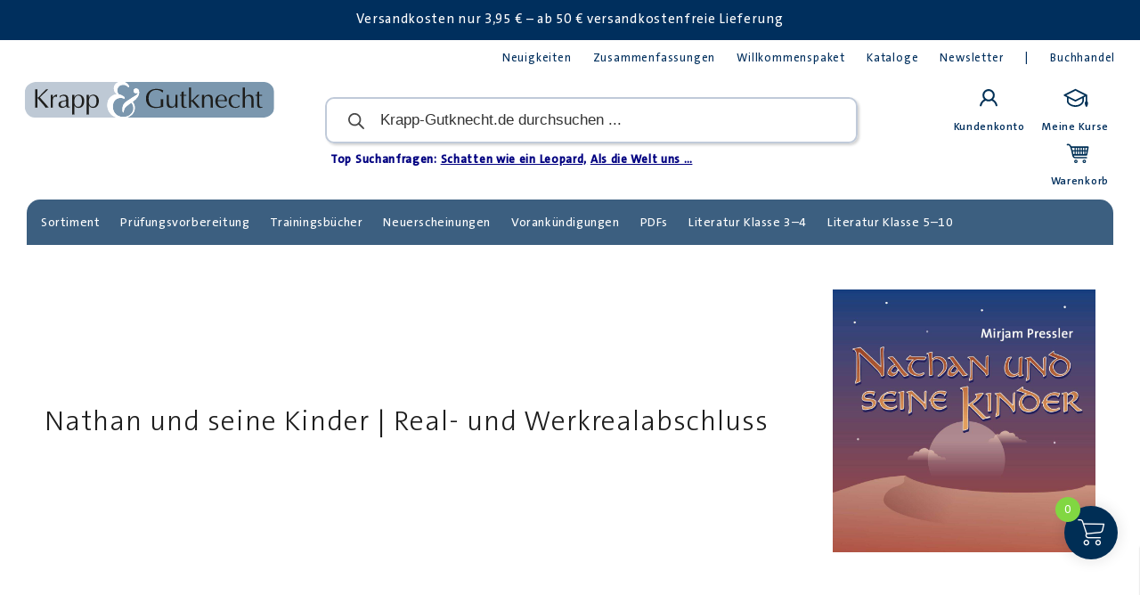

--- FILE ---
content_type: text/html; charset=UTF-8
request_url: https://krapp-gutknecht.de/online/nathan-und-seine-kinder-rsa/
body_size: 37129
content:
<!doctype html>
<html lang="de" prefix="og: https://ogp.me/ns#">
<head>
	<meta charset="UTF-8">
	<meta name="viewport" content="width=device-width, initial-scale=1">
	<link rel="profile" href="https://gmpg.org/xfn/11">
		<style>img:is([sizes="auto" i], [sizes^="auto," i]) { contain-intrinsic-size: 3000px 1500px }</style>
	
<!-- Suchmaschinen-Optimierung durch Rank Math PRO - https://rankmath.com/ -->
<title>Nathan und seine Kinder | Real- und Werkrealabschluss &ndash; Krapp &amp; Gutknecht Verlag</title>
<meta name="description" content="Zusätzlicher Onlinebereich für das Schülerarbeitsheft zu Nathan und seine Kinder, um die Inhalte anhand von Tests und Quiz abzufragen."/>
<meta name="robots" content="follow, index, max-snippet:-1, max-video-preview:-1, max-image-preview:large"/>
<link rel="canonical" href="https://krapp-gutknecht.de/online/nathan-und-seine-kinder-rsa/" />
<meta property="og:locale" content="de_DE" />
<meta property="og:type" content="article" />
<meta property="og:title" content="Nathan und seine Kinder | Real- und Werkrealabschluss &ndash; Krapp &amp; Gutknecht Verlag" />
<meta property="og:description" content="Zusätzlicher Onlinebereich für das Schülerarbeitsheft zu Nathan und seine Kinder, um die Inhalte anhand von Tests und Quiz abzufragen." />
<meta property="og:url" content="https://krapp-gutknecht.de/online/nathan-und-seine-kinder-rsa/" />
<meta property="og:site_name" content="Krapp &amp; Gutknecht Verlag" />
<meta property="article:publisher" content="https://de-de.facebook.com/KrappundGutknechtVerlag/" />
<meta property="og:updated_time" content="2024-09-09T11:27:25+02:00" />
<meta property="og:image" content="https://krapp-gutknecht.de/wp-content/uploads/2021/10/Nathan_und_seine_Kinder_hauptbild.jpg" />
<meta property="og:image:secure_url" content="https://krapp-gutknecht.de/wp-content/uploads/2021/10/Nathan_und_seine_Kinder_hauptbild.jpg" />
<meta property="og:image:width" content="1920" />
<meta property="og:image:height" content="1920" />
<meta property="og:image:alt" content="Nathan und seine Kinder | Real- und Werkrealabschluss" />
<meta property="og:image:type" content="image/jpeg" />
<meta name="twitter:card" content="summary_large_image" />
<meta name="twitter:title" content="Nathan und seine Kinder | Real- und Werkrealabschluss &ndash; Krapp &amp; Gutknecht Verlag" />
<meta name="twitter:description" content="Zusätzlicher Onlinebereich für das Schülerarbeitsheft zu Nathan und seine Kinder, um die Inhalte anhand von Tests und Quiz abzufragen." />
<meta name="twitter:image" content="https://krapp-gutknecht.de/wp-content/uploads/2021/10/Nathan_und_seine_Kinder_hauptbild.jpg" />
<!-- /Rank Math WordPress SEO Plugin -->

<link rel="alternate" type="application/rss+xml" title="Krapp &amp; Gutknecht Verlag &raquo; Feed" href="https://krapp-gutknecht.de/feed/" />
<link rel="alternate" type="application/rss+xml" title="Krapp &amp; Gutknecht Verlag &raquo; Kommentar-Feed" href="https://krapp-gutknecht.de/comments/feed/" />
<link rel='stylesheet' id='wp-block-library-css' href='https://krapp-gutknecht.de/wp-includes/css/dist/block-library/style.min.css?ver=6.8.3' media='all' />
<link rel='stylesheet' id='amazon-payments-advanced-blocks-log-out-banner-css' href='https://krapp-gutknecht.de/wp-content/plugins/woocommerce-gateway-amazon-payments-advanced/build/js/blocks/log-out-banner/style-index.css?ver=7b7a8388c5cd363f116c' media='all' />
<style id='global-styles-inline-css'>
:root{--wp--preset--aspect-ratio--square: 1;--wp--preset--aspect-ratio--4-3: 4/3;--wp--preset--aspect-ratio--3-4: 3/4;--wp--preset--aspect-ratio--3-2: 3/2;--wp--preset--aspect-ratio--2-3: 2/3;--wp--preset--aspect-ratio--16-9: 16/9;--wp--preset--aspect-ratio--9-16: 9/16;--wp--preset--color--black: #000000;--wp--preset--color--cyan-bluish-gray: #abb8c3;--wp--preset--color--white: #ffffff;--wp--preset--color--pale-pink: #f78da7;--wp--preset--color--vivid-red: #cf2e2e;--wp--preset--color--luminous-vivid-orange: #ff6900;--wp--preset--color--luminous-vivid-amber: #fcb900;--wp--preset--color--light-green-cyan: #7bdcb5;--wp--preset--color--vivid-green-cyan: #00d084;--wp--preset--color--pale-cyan-blue: #8ed1fc;--wp--preset--color--vivid-cyan-blue: #0693e3;--wp--preset--color--vivid-purple: #9b51e0;--wp--preset--gradient--vivid-cyan-blue-to-vivid-purple: linear-gradient(135deg,rgba(6,147,227,1) 0%,rgb(155,81,224) 100%);--wp--preset--gradient--light-green-cyan-to-vivid-green-cyan: linear-gradient(135deg,rgb(122,220,180) 0%,rgb(0,208,130) 100%);--wp--preset--gradient--luminous-vivid-amber-to-luminous-vivid-orange: linear-gradient(135deg,rgba(252,185,0,1) 0%,rgba(255,105,0,1) 100%);--wp--preset--gradient--luminous-vivid-orange-to-vivid-red: linear-gradient(135deg,rgba(255,105,0,1) 0%,rgb(207,46,46) 100%);--wp--preset--gradient--very-light-gray-to-cyan-bluish-gray: linear-gradient(135deg,rgb(238,238,238) 0%,rgb(169,184,195) 100%);--wp--preset--gradient--cool-to-warm-spectrum: linear-gradient(135deg,rgb(74,234,220) 0%,rgb(151,120,209) 20%,rgb(207,42,186) 40%,rgb(238,44,130) 60%,rgb(251,105,98) 80%,rgb(254,248,76) 100%);--wp--preset--gradient--blush-light-purple: linear-gradient(135deg,rgb(255,206,236) 0%,rgb(152,150,240) 100%);--wp--preset--gradient--blush-bordeaux: linear-gradient(135deg,rgb(254,205,165) 0%,rgb(254,45,45) 50%,rgb(107,0,62) 100%);--wp--preset--gradient--luminous-dusk: linear-gradient(135deg,rgb(255,203,112) 0%,rgb(199,81,192) 50%,rgb(65,88,208) 100%);--wp--preset--gradient--pale-ocean: linear-gradient(135deg,rgb(255,245,203) 0%,rgb(182,227,212) 50%,rgb(51,167,181) 100%);--wp--preset--gradient--electric-grass: linear-gradient(135deg,rgb(202,248,128) 0%,rgb(113,206,126) 100%);--wp--preset--gradient--midnight: linear-gradient(135deg,rgb(2,3,129) 0%,rgb(40,116,252) 100%);--wp--preset--font-size--small: 13px;--wp--preset--font-size--medium: 20px;--wp--preset--font-size--large: 36px;--wp--preset--font-size--x-large: 42px;--wp--preset--spacing--20: 0.44rem;--wp--preset--spacing--30: 0.67rem;--wp--preset--spacing--40: 1rem;--wp--preset--spacing--50: 1.5rem;--wp--preset--spacing--60: 2.25rem;--wp--preset--spacing--70: 3.38rem;--wp--preset--spacing--80: 5.06rem;--wp--preset--shadow--natural: 6px 6px 9px rgba(0, 0, 0, 0.2);--wp--preset--shadow--deep: 12px 12px 50px rgba(0, 0, 0, 0.4);--wp--preset--shadow--sharp: 6px 6px 0px rgba(0, 0, 0, 0.2);--wp--preset--shadow--outlined: 6px 6px 0px -3px rgba(255, 255, 255, 1), 6px 6px rgba(0, 0, 0, 1);--wp--preset--shadow--crisp: 6px 6px 0px rgba(0, 0, 0, 1);}:root { --wp--style--global--content-size: 800px;--wp--style--global--wide-size: 1200px; }:where(body) { margin: 0; }.wp-site-blocks > .alignleft { float: left; margin-right: 2em; }.wp-site-blocks > .alignright { float: right; margin-left: 2em; }.wp-site-blocks > .aligncenter { justify-content: center; margin-left: auto; margin-right: auto; }:where(.wp-site-blocks) > * { margin-block-start: 24px; margin-block-end: 0; }:where(.wp-site-blocks) > :first-child { margin-block-start: 0; }:where(.wp-site-blocks) > :last-child { margin-block-end: 0; }:root { --wp--style--block-gap: 24px; }:root :where(.is-layout-flow) > :first-child{margin-block-start: 0;}:root :where(.is-layout-flow) > :last-child{margin-block-end: 0;}:root :where(.is-layout-flow) > *{margin-block-start: 24px;margin-block-end: 0;}:root :where(.is-layout-constrained) > :first-child{margin-block-start: 0;}:root :where(.is-layout-constrained) > :last-child{margin-block-end: 0;}:root :where(.is-layout-constrained) > *{margin-block-start: 24px;margin-block-end: 0;}:root :where(.is-layout-flex){gap: 24px;}:root :where(.is-layout-grid){gap: 24px;}.is-layout-flow > .alignleft{float: left;margin-inline-start: 0;margin-inline-end: 2em;}.is-layout-flow > .alignright{float: right;margin-inline-start: 2em;margin-inline-end: 0;}.is-layout-flow > .aligncenter{margin-left: auto !important;margin-right: auto !important;}.is-layout-constrained > .alignleft{float: left;margin-inline-start: 0;margin-inline-end: 2em;}.is-layout-constrained > .alignright{float: right;margin-inline-start: 2em;margin-inline-end: 0;}.is-layout-constrained > .aligncenter{margin-left: auto !important;margin-right: auto !important;}.is-layout-constrained > :where(:not(.alignleft):not(.alignright):not(.alignfull)){max-width: var(--wp--style--global--content-size);margin-left: auto !important;margin-right: auto !important;}.is-layout-constrained > .alignwide{max-width: var(--wp--style--global--wide-size);}body .is-layout-flex{display: flex;}.is-layout-flex{flex-wrap: wrap;align-items: center;}.is-layout-flex > :is(*, div){margin: 0;}body .is-layout-grid{display: grid;}.is-layout-grid > :is(*, div){margin: 0;}body{padding-top: 0px;padding-right: 0px;padding-bottom: 0px;padding-left: 0px;}a:where(:not(.wp-element-button)){text-decoration: underline;}:root :where(.wp-element-button, .wp-block-button__link){background-color: #32373c;border-width: 0;color: #fff;font-family: inherit;font-size: inherit;line-height: inherit;padding: calc(0.667em + 2px) calc(1.333em + 2px);text-decoration: none;}.has-black-color{color: var(--wp--preset--color--black) !important;}.has-cyan-bluish-gray-color{color: var(--wp--preset--color--cyan-bluish-gray) !important;}.has-white-color{color: var(--wp--preset--color--white) !important;}.has-pale-pink-color{color: var(--wp--preset--color--pale-pink) !important;}.has-vivid-red-color{color: var(--wp--preset--color--vivid-red) !important;}.has-luminous-vivid-orange-color{color: var(--wp--preset--color--luminous-vivid-orange) !important;}.has-luminous-vivid-amber-color{color: var(--wp--preset--color--luminous-vivid-amber) !important;}.has-light-green-cyan-color{color: var(--wp--preset--color--light-green-cyan) !important;}.has-vivid-green-cyan-color{color: var(--wp--preset--color--vivid-green-cyan) !important;}.has-pale-cyan-blue-color{color: var(--wp--preset--color--pale-cyan-blue) !important;}.has-vivid-cyan-blue-color{color: var(--wp--preset--color--vivid-cyan-blue) !important;}.has-vivid-purple-color{color: var(--wp--preset--color--vivid-purple) !important;}.has-black-background-color{background-color: var(--wp--preset--color--black) !important;}.has-cyan-bluish-gray-background-color{background-color: var(--wp--preset--color--cyan-bluish-gray) !important;}.has-white-background-color{background-color: var(--wp--preset--color--white) !important;}.has-pale-pink-background-color{background-color: var(--wp--preset--color--pale-pink) !important;}.has-vivid-red-background-color{background-color: var(--wp--preset--color--vivid-red) !important;}.has-luminous-vivid-orange-background-color{background-color: var(--wp--preset--color--luminous-vivid-orange) !important;}.has-luminous-vivid-amber-background-color{background-color: var(--wp--preset--color--luminous-vivid-amber) !important;}.has-light-green-cyan-background-color{background-color: var(--wp--preset--color--light-green-cyan) !important;}.has-vivid-green-cyan-background-color{background-color: var(--wp--preset--color--vivid-green-cyan) !important;}.has-pale-cyan-blue-background-color{background-color: var(--wp--preset--color--pale-cyan-blue) !important;}.has-vivid-cyan-blue-background-color{background-color: var(--wp--preset--color--vivid-cyan-blue) !important;}.has-vivid-purple-background-color{background-color: var(--wp--preset--color--vivid-purple) !important;}.has-black-border-color{border-color: var(--wp--preset--color--black) !important;}.has-cyan-bluish-gray-border-color{border-color: var(--wp--preset--color--cyan-bluish-gray) !important;}.has-white-border-color{border-color: var(--wp--preset--color--white) !important;}.has-pale-pink-border-color{border-color: var(--wp--preset--color--pale-pink) !important;}.has-vivid-red-border-color{border-color: var(--wp--preset--color--vivid-red) !important;}.has-luminous-vivid-orange-border-color{border-color: var(--wp--preset--color--luminous-vivid-orange) !important;}.has-luminous-vivid-amber-border-color{border-color: var(--wp--preset--color--luminous-vivid-amber) !important;}.has-light-green-cyan-border-color{border-color: var(--wp--preset--color--light-green-cyan) !important;}.has-vivid-green-cyan-border-color{border-color: var(--wp--preset--color--vivid-green-cyan) !important;}.has-pale-cyan-blue-border-color{border-color: var(--wp--preset--color--pale-cyan-blue) !important;}.has-vivid-cyan-blue-border-color{border-color: var(--wp--preset--color--vivid-cyan-blue) !important;}.has-vivid-purple-border-color{border-color: var(--wp--preset--color--vivid-purple) !important;}.has-vivid-cyan-blue-to-vivid-purple-gradient-background{background: var(--wp--preset--gradient--vivid-cyan-blue-to-vivid-purple) !important;}.has-light-green-cyan-to-vivid-green-cyan-gradient-background{background: var(--wp--preset--gradient--light-green-cyan-to-vivid-green-cyan) !important;}.has-luminous-vivid-amber-to-luminous-vivid-orange-gradient-background{background: var(--wp--preset--gradient--luminous-vivid-amber-to-luminous-vivid-orange) !important;}.has-luminous-vivid-orange-to-vivid-red-gradient-background{background: var(--wp--preset--gradient--luminous-vivid-orange-to-vivid-red) !important;}.has-very-light-gray-to-cyan-bluish-gray-gradient-background{background: var(--wp--preset--gradient--very-light-gray-to-cyan-bluish-gray) !important;}.has-cool-to-warm-spectrum-gradient-background{background: var(--wp--preset--gradient--cool-to-warm-spectrum) !important;}.has-blush-light-purple-gradient-background{background: var(--wp--preset--gradient--blush-light-purple) !important;}.has-blush-bordeaux-gradient-background{background: var(--wp--preset--gradient--blush-bordeaux) !important;}.has-luminous-dusk-gradient-background{background: var(--wp--preset--gradient--luminous-dusk) !important;}.has-pale-ocean-gradient-background{background: var(--wp--preset--gradient--pale-ocean) !important;}.has-electric-grass-gradient-background{background: var(--wp--preset--gradient--electric-grass) !important;}.has-midnight-gradient-background{background: var(--wp--preset--gradient--midnight) !important;}.has-small-font-size{font-size: var(--wp--preset--font-size--small) !important;}.has-medium-font-size{font-size: var(--wp--preset--font-size--medium) !important;}.has-large-font-size{font-size: var(--wp--preset--font-size--large) !important;}.has-x-large-font-size{font-size: var(--wp--preset--font-size--x-large) !important;}
:root :where(.wp-block-pullquote){font-size: 1.5em;line-height: 1.6;}
</style>
<link rel='stylesheet' id='elc-h5p-ld-css-css' href='https://krapp-gutknecht.de/wp-content/plugins/elc-h5p-learndash/assets/css/elc-h5p-ld.css?ver=250108-151019' media='all' />
<link rel='stylesheet' id='woocommerce-layout-css' href='https://krapp-gutknecht.de/wp-content/plugins/woocommerce/assets/css/woocommerce-layout.css?ver=9.9.6' media='all' />
<link rel='stylesheet' id='woocommerce-smallscreen-css' href='https://krapp-gutknecht.de/wp-content/plugins/woocommerce/assets/css/woocommerce-smallscreen.css?ver=9.9.6' media='only screen and (max-width: 768px)' />
<link rel='stylesheet' id='woocommerce-general-css' href='https://krapp-gutknecht.de/wp-content/plugins/woocommerce/assets/css/woocommerce.css?ver=9.9.6' media='all' />
<style id='woocommerce-inline-inline-css'>
.woocommerce form .form-row .required { visibility: visible; }
</style>
<link rel='stylesheet' id='groundhogg-form-css' href='https://krapp-gutknecht.de/wp-content/plugins/groundhogg/assets/css/frontend/form.css?ver=4.2.5.3' media='all' />
<link rel='stylesheet' id='learndash_quiz_front_css-css' href='//krapp-gutknecht.de/wp-content/plugins/sfwd-lms/themes/legacy/templates/learndash_quiz_front.min.css?ver=4.25.1' media='all' />
<link rel='stylesheet' id='dashicons-css' href='https://krapp-gutknecht.de/wp-includes/css/dashicons.min.css?ver=6.8.3' media='all' />
<style id='dashicons-inline-css'>
[data-font="Dashicons"]:before {font-family: 'Dashicons' !important;content: attr(data-icon) !important;speak: none !important;font-weight: normal !important;font-variant: normal !important;text-transform: none !important;line-height: 1 !important;font-style: normal !important;-webkit-font-smoothing: antialiased !important;-moz-osx-font-smoothing: grayscale !important;}
</style>
<link rel='stylesheet' id='learndash-css' href='//krapp-gutknecht.de/wp-content/plugins/sfwd-lms/src/assets/dist/css/styles.css?ver=4.25.1' media='all' />
<link rel='stylesheet' id='jquery-dropdown-css-css' href='//krapp-gutknecht.de/wp-content/plugins/sfwd-lms/assets/css/jquery.dropdown.min.css?ver=4.25.1' media='all' />
<link rel='stylesheet' id='learndash_lesson_video-css' href='//krapp-gutknecht.de/wp-content/plugins/sfwd-lms/themes/legacy/templates/learndash_lesson_video.min.css?ver=4.25.1' media='all' />
<link rel='stylesheet' id='learndash-admin-bar-css' href='https://krapp-gutknecht.de/wp-content/plugins/sfwd-lms/src/assets/dist/css/admin-bar/styles.css?ver=4.25.1' media='all' />
<link rel='stylesheet' id='h5p-plugin-styles-css' href='https://krapp-gutknecht.de/wp-content/plugins/h5p/h5p-php-library/styles/h5p.css?ver=1.16.0' media='all' />
<link rel='stylesheet' id='search-filter-plugin-styles-css' href='https://krapp-gutknecht.de/wp-content/plugins/search-filter-pro/public/assets/css/search-filter.min.css?ver=2.5.17' media='all' />
<link rel='stylesheet' id='brands-styles-css' href='https://krapp-gutknecht.de/wp-content/plugins/woocommerce/assets/css/brands.css?ver=9.9.6' media='all' />
<link rel='stylesheet' id='select2-css' href='https://krapp-gutknecht.de/wp-content/plugins/woocommerce/assets/css/select2.css?ver=9.9.6' media='all' />
<link rel='stylesheet' id='lightslider-css' href='https://krapp-gutknecht.de/wp-content/plugins/woocommerce-side-cart-premium/assets/library/lightslider/css/lightslider.css?ver=1.0' media='all' />
<link rel='stylesheet' id='xoo-wsc-fonts-css' href='https://krapp-gutknecht.de/wp-content/plugins/woocommerce-side-cart-premium/assets/css/xoo-wsc-fonts.css?ver=4.8.5' media='all' />
<link rel='stylesheet' id='xoo-wsc-style-css' href='https://krapp-gutknecht.de/wp-content/plugins/woocommerce-side-cart-premium/assets/css/xoo-wsc-style.css?ver=4.8.5' media='all' />
<style id='xoo-wsc-style-inline-css'>

.xoo-wsc-sp-left-col img, .xoo-wsc-sp-left-col{
	max-width: 80px;
}

.xoo-wsc-sp-right-col{
	font-size: 14px;
}

.xoo-wsc-sp-container, .xoo-wsc-dr-sp{
	background-color: #eee;
}





.xoo-wsc-ft-buttons-cont a.xoo-wsc-ft-btn, .xoo-wsc-markup .xoo-wsc-btn, .xoo-wsc-markup .woocommerce-shipping-calculator button[type="submit"] {
	background-color: #d77f2f;
	color: #ffffff;
	border: 5px solid #ffffff;
	padding: 16px 20px;
}

.xoo-wsc-ft-buttons-cont a.xoo-wsc-ft-btn:hover, .xoo-wsc-markup .xoo-wsc-btn:hover, .xoo-wsc-markup .woocommerce-shipping-calculator button[type="submit"]:hover {
	background-color: #002e55;
	color: #ffffff;
	border: 5px solid #ffffff;
}


 

.xoo-wsc-footer{
	background-color: #ffffff;
	color: #246008;
	padding: 16px 20px;
	box-shadow: 0 -2px 2px #00000035;
}

.xoo-wsc-footer, .xoo-wsc-footer a, .xoo-wsc-footer .amount{
	font-size: 17px;
}

.xoo-wsc-ft-buttons-cont{
	grid-template-columns: 1fr 1fr 1fr;
}

.xoo-wsc-basket{
	bottom: 82px;
	right: 15px;
	background-color: #002e55;
	color: #ffffff;
	box-shadow: 0px 0px 15px 2px #0000001a;
	border-radius: 50%;
	display: flex;
	width: 60px;
	height: 60px;
}


@media only screen and (max-width: 600px) {
	.xoo-wsc-basket, .xoo-wsc-basket[style*='block']  {
		display: none!important;
	}
}


.xoo-wsc-bki{
	font-size: 30px}

.xoo-wsc-items-count{
	top: -10px;
	left: -10px;
}

.xoo-wsc-items-count, .xoo-wsch-items-count, .xoo-wsch-save-count{
	background-color: #81d742;
	color: #ffffff;
}

.xoo-wsc-container, .xoo-wsc-slider, .xoo-wsc-drawer{
	max-width: 550px;
	right: -550px;
	top: 0;bottom: 0;
	bottom: 0;
	font-family: }

.xoo-wsc-drawer{
	max-width: 350px;
}

.xoo-wsc-cart-active .xoo-wsc-container, .xoo-wsc-slider-active .xoo-wsc-slider{
	right: 0;
}

.xoo-wsc-drawer-active .xoo-wsc-drawer{
	right: 550px;
}
.xoo-wsc-drawer{
	right: 0;
}


.xoo-wsc-cart-active .xoo-wsc-basket{
	right: 550px;
}

span.xoo-wsch-icon{
	font-size: 26px;
}


.xoo-wsch-text, .xoo-wsc-sl-heading, .xoo-wsc-drawer-header{
	font-size: 22px;
}

.xoo-wsc-header, .xoo-wsc-drawer-header, .xoo-wsc-sl-heading{
	color: #000000;
	background-color: #ffffff;
	border-bottom: 25px solid #eee;
	padding: 15px 15px;
}


.xoo-wsc-body{
	background-color: #f8f9fa;
}

.xoo-wsc-body, .xoo-wsc-body span.amount, .xoo-wsc-body a{
	font-size: 17px;
	color: #040c75;
}

.xoo-wsc-product, .xoo-wsc-sp-product, .xoo-wsc-savl-product{
	padding: 24px 24px;
	margin: 16px 16px;
	border-radius: 3px;
	box-shadow: 0 2px 2px #00000035;
	background-color: #dcf4d4;
}

.xoo-wsc-body .xoo-wsc-ft-totals{
	padding: 24px 24px;
	margin: 16px 16px;
}

.xoo-wsc-product-cont{
	padding: 10px 10px;
}

.xoo-wsc-products:not(.xoo-wsc-pattern-card) .xoo-wsc-img-col{
	width: 22%;
}

.xoo-wsc-pattern-card .xoo-wsc-img-col img{
	max-width: 100%;
	height: auto;
}

.xoo-wsc-products:not(.xoo-wsc-pattern-card) .xoo-wsc-sum-col{
	width: 78%;
}

.xoo-wsc-pattern-card .xoo-wsc-product-cont{
	width: 50% 
}

@media only screen and (max-width: 600px) {
	.xoo-wsc-pattern-card .xoo-wsc-product-cont  {
		width: 50%;
	}
}


.xoo-wsc-pattern-card .xoo-wsc-product{
	border: 0;
	box-shadow: 0px 10px 15px -12px #0000001a;
}


.xoo-wsc-sm-front, .xoo-wsc-card-actionbar > *{
	background-color: #eee;
}
.xoo-wsc-pattern-card, .xoo-wsc-sm-front{
	border-bottom-left-radius: 5px;
	border-bottom-right-radius: 5px;
}
.xoo-wsc-pattern-card, .xoo-wsc-img-col img, .xoo-wsc-img-col, .xoo-wsc-sm-back-cont{
	border-top-left-radius: 5px;
	border-top-right-radius: 5px;
}
.xoo-wsc-sm-back{
	background-color: #fff;
}
.xoo-wsc-pattern-card, .xoo-wsc-pattern-card a, .xoo-wsc-pattern-card .amount{
	font-size: 17px;
}

.xoo-wsc-body .xoo-wsc-sm-front, .xoo-wsc-body .xoo-wsc-sm-front a, .xoo-wsc-body .xoo-wsc-sm-front .amount, .xoo-wsc-card-actionbar{
	color: #000;
}

.xoo-wsc-sm-back, .xoo-wsc-sm-back a, .xoo-wsc-sm-back .amount{
	color: #000;
}


.magictime {
    animation-duration: 0.5s;
}



.xoo-wsc-sum-col{
	justify-content: center;
}

/***** Quantity *****/

.xoo-wsc-qty-box{
	max-width: 100px;
}

.xoo-wsc-qty-box.xoo-wsc-qtb-square{
	border-color: #000000;
}

input[type="number"].xoo-wsc-qty{
	border-color: #81d742;
	background-color: #ffffff;
	color: #000000;
	height: 28px;
	line-height: 28px;
}

input[type="number"].xoo-wsc-qty, .xoo-wsc-qtb-square{
	border-width: -1px;
	border-style: solid;
}
.xoo-wsc-chng{
	background-color: #ffffff;
	color: #000000;
	width: 23px;
}

.xoo-wsc-qtb-circle .xoo-wsc-chng{
	height: 23px;
	line-height: 23px;
}

/** Shortcode **/
.xoo-wsc-sc-count{
	background-color: #000000;
	color: #ffffff;
}

.xoo-wsc-sc-bki{
	font-size: 28px;
	color: #000000;
}
.xoo-wsc-sc-cont{
	color: #000000;
}

.xoo-wsc-sp-column li.xoo-wsc-sp-prod-cont{
	width: 33.333333333333%;
}







span.xoo-wsc-dtg-icon{
	right: calc(100% - 11px );
}


.xoo-wsc-sp-product{
	background-color: #fff;
}




@media only screen and (max-width: 600px) {
	.xoo-wsc-basket {
	    width: 40px;
	    height: 40px;
	}

	.xoo-wsc-bki {
	    font-size: 20px;
	}

	span.xoo-wsc-items-count {
	    width: 17px;
	    height: 17px;
	    line-height: 17px;
	    top: -7px;
	    left: -7px;
	}
}



.xoo-wsc-markup dl.variation {
	display: block;
}

span.xoo-wsc-gift-ban{
	background-color: #d77f2f;
	color: #ffffff;
}

.xoo-wsc-sl-savelater .xoo-wsc-sl-body {
	background-color: #eee;
}

.xoo-wsc-savl-left-col img, .xoo-wsc-savl-left-col{
	max-width: 80px;
}

.xoo-wsc-savl-column li.xoo-wsc-savl-prod-cont{
	width: 50%;
}

.xoo-wsc-savl-product{
	background-color: #fff;
}

.xoo-wsc-savl-column .xoo-wsc-savl-prod-cont{
	width: 50%;
}


.xoo-wsc-savl-right-col, .xoo-wsc-savl-right-col .amount, .xoo-wsc-savl-right-col a {
	font-size: 16px;
	color: #000;
}

.xoo-wsc-tooltip{
	display: none!important;
}


.xoo-wsc-tooltip{
	background-color: #d77f2f;
	color: #ffffff;
	border: 5px solid #ffffff;
	border-width: 1px;
}

.xoo-wsc-save, .xoo-wsc-smr-del{
	font-size: 16px
}

.xoo-wsc-sm-sales{
	background-color: #f8f9fa;
	color: #000;
	border: 1px solid #c4c4c4;
}


			.xoo-wsc-bar-icons i{
				font-size: 12px;
				width: 30px;
				height: 30px;
				line-height: 30px;
			}
			.xoo-wsc-bar-cont, .xoo-wsc-bar-cont .amount{
				font-size: 15px;
			}
		
.wc-gzd-cart-item-thumbnail {
display:none;
}
</style>
<link rel='stylesheet' id='dgwt-wcas-style-css' href='https://krapp-gutknecht.de/wp-content/plugins/ajax-search-for-woocommerce-premium/assets/css/style.min.css?ver=1.26.1' media='all' />
<link rel='stylesheet' id='hello-elementor-css' href='https://krapp-gutknecht.de/wp-content/themes/hello-elementor/assets/css/reset.css?ver=3.4.5' media='all' />
<link rel='stylesheet' id='hello-elementor-theme-style-css' href='https://krapp-gutknecht.de/wp-content/themes/hello-elementor/assets/css/theme.css?ver=3.4.5' media='all' />
<link rel='stylesheet' id='hello-elementor-header-footer-css' href='https://krapp-gutknecht.de/wp-content/themes/hello-elementor/assets/css/header-footer.css?ver=3.4.5' media='all' />
<link rel='stylesheet' id='learndash-front-css' href='//krapp-gutknecht.de/wp-content/plugins/sfwd-lms/themes/ld30/assets/css/learndash.min.css?ver=4.25.1' media='all' />
<style id='learndash-front-inline-css'>
		.learndash-wrapper .ld-item-list .ld-item-list-item.ld-is-next,
		.learndash-wrapper .wpProQuiz_content .wpProQuiz_questionListItem label:focus-within {
			border-color: #5e88ae;
		}

		/*
		.learndash-wrapper a:not(.ld-button):not(#quiz_continue_link):not(.ld-focus-menu-link):not(.btn-blue):not(#quiz_continue_link):not(.ld-js-register-account):not(#ld-focus-mode-course-heading):not(#btn-join):not(.ld-item-name):not(.ld-table-list-item-preview):not(.ld-lesson-item-preview-heading),
		 */

		.learndash-wrapper .ld-breadcrumbs a,
		.learndash-wrapper .ld-lesson-item.ld-is-current-lesson .ld-lesson-item-preview-heading,
		.learndash-wrapper .ld-lesson-item.ld-is-current-lesson .ld-lesson-title,
		.learndash-wrapper .ld-primary-color-hover:hover,
		.learndash-wrapper .ld-primary-color,
		.learndash-wrapper .ld-primary-color-hover:hover,
		.learndash-wrapper .ld-primary-color,
		.learndash-wrapper .ld-tabs .ld-tabs-navigation .ld-tab.ld-active,
		.learndash-wrapper .ld-button.ld-button-transparent,
		.learndash-wrapper .ld-button.ld-button-reverse,
		.learndash-wrapper .ld-icon-certificate,
		.learndash-wrapper .ld-login-modal .ld-login-modal-login .ld-modal-heading,
		#wpProQuiz_user_content a,
		.learndash-wrapper .ld-item-list .ld-item-list-item a.ld-item-name:hover,
		.learndash-wrapper .ld-focus-comments__heading-actions .ld-expand-button,
		.learndash-wrapper .ld-focus-comments__heading a,
		.learndash-wrapper .ld-focus-comments .comment-respond a,
		.learndash-wrapper .ld-focus-comment .ld-comment-reply a.comment-reply-link:hover,
		.learndash-wrapper .ld-expand-button.ld-button-alternate {
			color: #5e88ae !important;
		}

		.learndash-wrapper .ld-focus-comment.bypostauthor>.ld-comment-wrapper,
		.learndash-wrapper .ld-focus-comment.role-group_leader>.ld-comment-wrapper,
		.learndash-wrapper .ld-focus-comment.role-administrator>.ld-comment-wrapper {
			background-color:rgba(94, 136, 174, 0.03) !important;
		}


		.learndash-wrapper .ld-primary-background,
		.learndash-wrapper .ld-tabs .ld-tabs-navigation .ld-tab.ld-active:after {
			background: #5e88ae !important;
		}



		.learndash-wrapper .ld-course-navigation .ld-lesson-item.ld-is-current-lesson .ld-status-incomplete,
		.learndash-wrapper .ld-focus-comment.bypostauthor:not(.ptype-sfwd-assignment) >.ld-comment-wrapper>.ld-comment-avatar img,
		.learndash-wrapper .ld-focus-comment.role-group_leader>.ld-comment-wrapper>.ld-comment-avatar img,
		.learndash-wrapper .ld-focus-comment.role-administrator>.ld-comment-wrapper>.ld-comment-avatar img {
			border-color: #5e88ae !important;
		}



		.learndash-wrapper .ld-loading::before {
			border-top:3px solid #5e88ae !important;
		}

		.learndash-wrapper .ld-button:hover:not([disabled]):not(.ld-button-transparent):not(.ld--ignore-inline-css),
		#learndash-tooltips .ld-tooltip:after,
		#learndash-tooltips .ld-tooltip,
		.ld-tooltip:not(.ld-tooltip--modern) [role="tooltip"],
		.learndash-wrapper .ld-primary-background,
		.learndash-wrapper .btn-join:not(.ld--ignore-inline-css),
		.learndash-wrapper #btn-join:not(.ld--ignore-inline-css),
		.learndash-wrapper .ld-button:not([disabled]):not(.ld-button-reverse):not(.ld-button-transparent):not(.ld--ignore-inline-css),
		.learndash-wrapper .ld-expand-button:not([disabled]),
		.learndash-wrapper .wpProQuiz_content .wpProQuiz_button:not([disabled]):not(.wpProQuiz_button_reShowQuestion):not(.wpProQuiz_button_restartQuiz),
		.learndash-wrapper .wpProQuiz_content .wpProQuiz_button2:not([disabled]),
		.learndash-wrapper .ld-focus .ld-focus-sidebar .ld-course-navigation-heading,
		.learndash-wrapper .ld-focus-comments .form-submit #submit,
		.learndash-wrapper .ld-login-modal input[type='submit']:not([disabled]),
		.learndash-wrapper .ld-login-modal .ld-login-modal-register:not([disabled]),
		.learndash-wrapper .wpProQuiz_content .wpProQuiz_certificate a.btn-blue:not([disabled]),
		.learndash-wrapper .ld-focus .ld-focus-header .ld-user-menu .ld-user-menu-items a:not([disabled]),
		#wpProQuiz_user_content table.wp-list-table thead th,
		#wpProQuiz_overlay_close:not([disabled]),
		.learndash-wrapper .ld-expand-button.ld-button-alternate:not([disabled]) .ld-icon {
			background-color: #5e88ae !important;
			color: #000000;
		}

		.learndash-wrapper .ld-focus .ld-focus-sidebar .ld-focus-sidebar-trigger:not([disabled]):not(:hover):not(:focus) .ld-icon {
			background-color: #5e88ae;
		}

		.learndash-wrapper .ld-focus .ld-focus-sidebar .ld-focus-sidebar-trigger:hover .ld-icon,
		.learndash-wrapper .ld-focus .ld-focus-sidebar .ld-focus-sidebar-trigger:focus .ld-icon {
			border-color: #5e88ae;
			color: #5e88ae;
		}

		.learndash-wrapper .ld-button:focus:not(.ld-button-transparent):not(.ld--ignore-inline-css),
		.learndash-wrapper .btn-join:focus:not(.ld--ignore-inline-css),
		.learndash-wrapper #btn-join:focus:not(.ld--ignore-inline-css),
		.learndash-wrapper .ld-expand-button:focus,
		.learndash-wrapper .wpProQuiz_content .wpProQuiz_button:not(.wpProQuiz_button_reShowQuestion):focus:not(.wpProQuiz_button_restartQuiz),
		.learndash-wrapper .wpProQuiz_content .wpProQuiz_button2:focus,
		.learndash-wrapper .ld-focus-comments .form-submit #submit,
		.learndash-wrapper .ld-login-modal input[type='submit']:focus,
		.learndash-wrapper .ld-login-modal .ld-login-modal-register:focus,
		.learndash-wrapper .wpProQuiz_content .wpProQuiz_certificate a.btn-blue:focus {
			opacity: 0.75; /* Replicates the hover/focus states pre-4.21.3. */
			outline-color: #5e88ae;
		}

		.learndash-wrapper .ld-button:hover:not(.ld-button-transparent):not(.ld--ignore-inline-css),
		.learndash-wrapper .btn-join:hover:not(.ld--ignore-inline-css),
		.learndash-wrapper #btn-join:hover:not(.ld--ignore-inline-css),
		.learndash-wrapper .ld-expand-button:hover,
		.learndash-wrapper .wpProQuiz_content .wpProQuiz_button:not(.wpProQuiz_button_reShowQuestion):hover:not(.wpProQuiz_button_restartQuiz),
		.learndash-wrapper .wpProQuiz_content .wpProQuiz_button2:hover,
		.learndash-wrapper .ld-focus-comments .form-submit #submit,
		.learndash-wrapper .ld-login-modal input[type='submit']:hover,
		.learndash-wrapper .ld-login-modal .ld-login-modal-register:hover,
		.learndash-wrapper .wpProQuiz_content .wpProQuiz_certificate a.btn-blue:hover {
			background-color: #5e88ae; /* Replicates the hover/focus states pre-4.21.3. */
			opacity: 0.85; /* Replicates the hover/focus states pre-4.21.3. */
		}

		.learndash-wrapper .ld-item-list .ld-item-search .ld-closer:focus {
			border-color: #5e88ae;
		}

		.learndash-wrapper .ld-focus .ld-focus-header .ld-user-menu .ld-user-menu-items:before {
			border-bottom-color: #5e88ae !important;
		}

		.learndash-wrapper .ld-button.ld-button-transparent:hover {
			background: transparent !important;
		}

		.learndash-wrapper .ld-button.ld-button-transparent:focus {
			outline-color: #5e88ae;
		}

		.learndash-wrapper .ld-focus .ld-focus-header .sfwd-mark-complete .learndash_mark_complete_button:not(.ld--ignore-inline-css),
		.learndash-wrapper .ld-focus .ld-focus-header #sfwd-mark-complete #learndash_mark_complete_button,
		.learndash-wrapper .ld-button.ld-button-transparent,
		.learndash-wrapper .ld-button.ld-button-alternate,
		.learndash-wrapper .ld-expand-button.ld-button-alternate {
			background-color:transparent !important;
		}

		.learndash-wrapper .ld-focus-header .ld-user-menu .ld-user-menu-items a,
		.learndash-wrapper .ld-button.ld-button-reverse:hover,
		.learndash-wrapper .ld-alert-success .ld-alert-icon.ld-icon-certificate,
		.learndash-wrapper .ld-alert-warning .ld-button,
		.learndash-wrapper .ld-primary-background.ld-status {
			color:white !important;
		}

		.learndash-wrapper .ld-status.ld-status-unlocked {
			background-color: rgba(94,136,174,0.2) !important;
			color: #5e88ae !important;
		}

		.learndash-wrapper .wpProQuiz_content .wpProQuiz_addToplist {
			background-color: rgba(94,136,174,0.1) !important;
			border: 1px solid #5e88ae !important;
		}

		.learndash-wrapper .wpProQuiz_content .wpProQuiz_toplistTable th {
			background: #5e88ae !important;
		}

		.learndash-wrapper .wpProQuiz_content .wpProQuiz_toplistTrOdd {
			background-color: rgba(94,136,174,0.1) !important;
		}


		.learndash-wrapper .wpProQuiz_content .wpProQuiz_time_limit .wpProQuiz_progress {
			background-color: #5e88ae !important;
		}
		
		.learndash-wrapper #quiz_continue_link,
		.learndash-wrapper .ld-secondary-background,
		.learndash-wrapper .learndash_mark_complete_button:not(.ld--ignore-inline-css),
		.learndash-wrapper #learndash_mark_complete_button,
		.learndash-wrapper .ld-status-complete,
		.learndash-wrapper .ld-alert-success .ld-button,
		.learndash-wrapper .ld-alert-success .ld-alert-icon {
			background-color: #72b237 !important;
		}

		.learndash-wrapper #quiz_continue_link:focus,
		.learndash-wrapper .learndash_mark_complete_button:focus:not(.ld--ignore-inline-css),
		.learndash-wrapper #learndash_mark_complete_button:focus,
		.learndash-wrapper .ld-alert-success .ld-button:focus {
			outline-color: #72b237;
		}

		.learndash-wrapper .wpProQuiz_content a#quiz_continue_link {
			background-color: #72b237 !important;
		}

		.learndash-wrapper .wpProQuiz_content a#quiz_continue_link:focus {
			outline-color: #72b237;
		}

		.learndash-wrapper .course_progress .sending_progress_bar {
			background: #72b237 !important;
		}

		.learndash-wrapper .wpProQuiz_content .wpProQuiz_button_reShowQuestion:hover, .learndash-wrapper .wpProQuiz_content .wpProQuiz_button_restartQuiz:hover {
			background-color: #72b237 !important;
			opacity: 0.75;
		}

		.learndash-wrapper .wpProQuiz_content .wpProQuiz_button_reShowQuestion:focus,
		.learndash-wrapper .wpProQuiz_content .wpProQuiz_button_restartQuiz:focus {
			outline-color: #72b237;
		}

		.learndash-wrapper .ld-secondary-color-hover:hover,
		.learndash-wrapper .ld-secondary-color,
		.learndash-wrapper .ld-focus .ld-focus-header .sfwd-mark-complete .learndash_mark_complete_button:not(.ld--ignore-inline-css),
		.learndash-wrapper .ld-focus .ld-focus-header #sfwd-mark-complete #learndash_mark_complete_button,
		.learndash-wrapper .ld-focus .ld-focus-header .sfwd-mark-complete:after {
			color: #72b237 !important;
		}

		.learndash-wrapper .ld-secondary-in-progress-icon {
			border-left-color: #72b237 !important;
			border-top-color: #72b237 !important;
		}

		.learndash-wrapper .ld-alert-success {
			border-color: #72b237;
			background-color: transparent !important;
			color: #72b237;
		}

		
		.learndash-wrapper .ld-alert-warning {
			background-color:transparent;
		}

		.learndash-wrapper .ld-status-waiting,
		.learndash-wrapper .ld-alert-warning .ld-alert-icon {
			background-color: #72b237 !important;
		}

		.learndash-wrapper .ld-tertiary-color-hover:hover,
		.learndash-wrapper .ld-tertiary-color,
		.learndash-wrapper .ld-alert-warning {
			color: #72b237 !important;
		}

		.learndash-wrapper .ld-tertiary-background {
			background-color: #72b237 !important;
		}

		.learndash-wrapper .ld-alert-warning {
			border-color: #72b237 !important;
		}

		.learndash-wrapper .ld-tertiary-background,
		.learndash-wrapper .ld-alert-warning .ld-alert-icon {
			color:white !important;
		}

		.learndash-wrapper .wpProQuiz_content .wpProQuiz_reviewQuestion li.wpProQuiz_reviewQuestionReview,
		.learndash-wrapper .wpProQuiz_content .wpProQuiz_box li.wpProQuiz_reviewQuestionReview {
			background-color: #72b237 !important;
		}

				.learndash-wrapper .ld-focus .ld-focus-main .ld-focus-content {
			max-width: 1180px;
		}
		
</style>
<link rel='stylesheet' id='elementor-frontend-css' href='https://krapp-gutknecht.de/wp-content/plugins/elementor/assets/css/frontend.min.css?ver=3.31.3' media='all' />
<style id='elementor-frontend-inline-css'>

				.elementor-widget-woocommerce-checkout-page .woocommerce table.woocommerce-checkout-review-order-table {
				    margin: var(--sections-margin, 24px 0 24px 0);
				    padding: var(--sections-padding, 16px 16px);
				}
				.elementor-widget-woocommerce-checkout-page .woocommerce table.woocommerce-checkout-review-order-table .cart_item td.product-name {
				    padding-right: 20px;
				}
				.elementor-widget-woocommerce-checkout-page .woocommerce .woocommerce-checkout #payment {
					border: none;
					padding: 0;
				}
				.elementor-widget-woocommerce-checkout-page .woocommerce .e-checkout__order_review-2 {
					background: var(--sections-background-color, #ffffff);
				    border-radius: var(--sections-border-radius, 3px);
				    padding: var(--sections-padding, 16px 30px);
				    margin: var(--sections-margin, 0 0 24px 0);
				    border-style: var(--sections-border-type, solid);
				    border-color: var(--sections-border-color, #D5D8DC);
				    border-width: 1px;
				    display: block;
				}
				.elementor-widget-woocommerce-checkout-page .woocommerce-checkout .place-order {
					display: -webkit-box;
					display: -ms-flexbox;
					display: flex;
					-webkit-box-orient: vertical;
					-webkit-box-direction: normal;
					-ms-flex-direction: column;
					flex-direction: column;
					-ms-flex-wrap: wrap;
					flex-wrap: wrap;
					padding: 0;
					margin-bottom: 0;
					margin-top: 1em;
					-webkit-box-align: var(--place-order-title-alignment, stretch);
					-ms-flex-align: var(--place-order-title-alignment, stretch);
					align-items: var(--place-order-title-alignment, stretch); 
				}
				.elementor-widget-woocommerce-checkout-page .woocommerce-checkout #place_order {
					background-color: #5bc0de;
					width: var(--purchase-button-width, auto);
					float: none;
					color: var(--purchase-button-normal-text-color, #ffffff);
					min-height: auto;
					padding: var(--purchase-button-padding, 1em 1em);
					border-radius: var(--purchase-button-border-radius, 3px); 
		        }
		        .elementor-widget-woocommerce-checkout-page .woocommerce-checkout #place_order:hover {
					background-color: #5bc0de;
					color: var(--purchase-button-hover-text-color, #ffffff);
					border-color: var(--purchase-button-hover-border-color, #5bc0de);
					-webkit-transition-duration: var(--purchase-button-hover-transition-duration, 0.3s);
					-o-transition-duration: var(--purchase-button-hover-transition-duration, 0.3s);
					transition-duration: var(--purchase-button-hover-transition-duration, 0.3s); 
                }
			
</style>
<link rel='stylesheet' id='widget-nav-menu-css' href='https://krapp-gutknecht.de/wp-content/plugins/elementor-pro/assets/css/widget-nav-menu.min.css?ver=3.31.2' media='all' />
<link rel='stylesheet' id='widget-image-css' href='https://krapp-gutknecht.de/wp-content/plugins/elementor/assets/css/widget-image.min.css?ver=3.31.3' media='all' />
<link rel='stylesheet' id='e-animation-grow-css' href='https://krapp-gutknecht.de/wp-content/plugins/elementor/assets/lib/animations/styles/e-animation-grow.min.css?ver=3.31.3' media='all' />
<link rel='stylesheet' id='e-sticky-css' href='https://krapp-gutknecht.de/wp-content/plugins/elementor-pro/assets/css/modules/sticky.min.css?ver=3.31.2' media='all' />
<link rel='stylesheet' id='widget-woocommerce-menu-cart-css' href='https://krapp-gutknecht.de/wp-content/plugins/elementor-pro/assets/css/widget-woocommerce-menu-cart.min.css?ver=3.31.2' media='all' />
<link rel='stylesheet' id='e-motion-fx-css' href='https://krapp-gutknecht.de/wp-content/plugins/elementor-pro/assets/css/modules/motion-fx.min.css?ver=3.31.2' media='all' />
<link rel='stylesheet' id='widget-icon-box-css' href='https://krapp-gutknecht.de/wp-content/plugins/elementor/assets/css/widget-icon-box.min.css?ver=3.31.3' media='all' />
<link rel='stylesheet' id='e-animation-fadeInDown-css' href='https://krapp-gutknecht.de/wp-content/plugins/elementor/assets/lib/animations/styles/fadeInDown.min.css?ver=3.31.3' media='all' />
<link rel='stylesheet' id='widget-icon-list-css' href='https://krapp-gutknecht.de/wp-content/plugins/elementor/assets/css/widget-icon-list.min.css?ver=3.31.3' media='all' />
<link rel='stylesheet' id='widget-heading-css' href='https://krapp-gutknecht.de/wp-content/plugins/elementor/assets/css/widget-heading.min.css?ver=3.31.3' media='all' />
<link rel='stylesheet' id='widget-video-css' href='https://krapp-gutknecht.de/wp-content/plugins/elementor/assets/css/widget-video.min.css?ver=3.31.3' media='all' />
<link rel='stylesheet' id='widget-divider-css' href='https://krapp-gutknecht.de/wp-content/plugins/elementor/assets/css/widget-divider.min.css?ver=3.31.3' media='all' />
<link rel='stylesheet' id='widget-form-css' href='https://krapp-gutknecht.de/wp-content/plugins/elementor-pro/assets/css/widget-form.min.css?ver=3.31.2' media='all' />
<link rel='stylesheet' id='e-popup-css' href='https://krapp-gutknecht.de/wp-content/plugins/elementor-pro/assets/css/conditionals/popup.min.css?ver=3.31.2' media='all' />
<link rel='stylesheet' id='e-animation-fadeInLeft-css' href='https://krapp-gutknecht.de/wp-content/plugins/elementor/assets/lib/animations/styles/fadeInLeft.min.css?ver=3.31.3' media='all' />
<link rel='stylesheet' id='elementor-icons-css' href='https://krapp-gutknecht.de/wp-content/plugins/elementor/assets/lib/eicons/css/elementor-icons.min.css?ver=5.43.0' media='all' />
<link rel='stylesheet' id='elementor-post-1344-css' href='https://krapp-gutknecht.de/wp-content/uploads/elementor/css/post-1344.css?ver=1764776695' media='all' />
<link rel='stylesheet' id='elementor-post-1343-css' href='https://krapp-gutknecht.de/wp-content/uploads/elementor/css/post-1343.css?ver=1768921121' media='all' />
<link rel='stylesheet' id='elementor-post-1405-css' href='https://krapp-gutknecht.de/wp-content/uploads/elementor/css/post-1405.css?ver=1768896784' media='all' />
<link rel='stylesheet' id='elementor-post-29151-css' href='https://krapp-gutknecht.de/wp-content/uploads/elementor/css/post-29151.css?ver=1764776948' media='all' />
<link rel='stylesheet' id='elementor-post-45492-css' href='https://krapp-gutknecht.de/wp-content/uploads/elementor/css/post-45492.css?ver=1764776697' media='all' />
<link rel='stylesheet' id='elementor-post-19535-css' href='https://krapp-gutknecht.de/wp-content/uploads/elementor/css/post-19535.css?ver=1764776697' media='all' />
<link rel='stylesheet' id='elementor-post-19469-css' href='https://krapp-gutknecht.de/wp-content/uploads/elementor/css/post-19469.css?ver=1764776697' media='all' />
<link rel='stylesheet' id='elementor-post-18985-css' href='https://krapp-gutknecht.de/wp-content/uploads/elementor/css/post-18985.css?ver=1764776698' media='all' />
<link rel='stylesheet' id='learndash-course-reviews-css' href='https://krapp-gutknecht.de/wp-content/plugins/sfwd-lms/includes/course-reviews/dist/styles.css?ver=4.25.1' media='all' />
<link rel='stylesheet' id='woocommerce-gzd-layout-css' href='https://krapp-gutknecht.de/wp-content/plugins/woocommerce-germanized/build/static/layout-styles.css?ver=3.20.1' media='all' />
<style id='woocommerce-gzd-layout-inline-css'>
.woocommerce-checkout .shop_table { background-color: #eeeeee; } .product p.deposit-packaging-type { font-size: 1.25em !important; } p.woocommerce-shipping-destination { display: none; }
                .wc-gzd-nutri-score-value-a {
                    background: url(https://krapp-gutknecht.de/wp-content/plugins/woocommerce-germanized/assets/images/nutri-score-a.svg) no-repeat;
                }
                .wc-gzd-nutri-score-value-b {
                    background: url(https://krapp-gutknecht.de/wp-content/plugins/woocommerce-germanized/assets/images/nutri-score-b.svg) no-repeat;
                }
                .wc-gzd-nutri-score-value-c {
                    background: url(https://krapp-gutknecht.de/wp-content/plugins/woocommerce-germanized/assets/images/nutri-score-c.svg) no-repeat;
                }
                .wc-gzd-nutri-score-value-d {
                    background: url(https://krapp-gutknecht.de/wp-content/plugins/woocommerce-germanized/assets/images/nutri-score-d.svg) no-repeat;
                }
                .wc-gzd-nutri-score-value-e {
                    background: url(https://krapp-gutknecht.de/wp-content/plugins/woocommerce-germanized/assets/images/nutri-score-e.svg) no-repeat;
                }
            
</style>
<link rel='stylesheet' id='elementor-icons-shared-0-css' href='https://krapp-gutknecht.de/wp-content/plugins/elementor/assets/lib/font-awesome/css/fontawesome.min.css?ver=5.15.3' media='all' />
<link rel='stylesheet' id='elementor-icons-fa-solid-css' href='https://krapp-gutknecht.de/wp-content/plugins/elementor/assets/lib/font-awesome/css/solid.min.css?ver=5.15.3' media='all' />
<script src="https://krapp-gutknecht.de/wp-includes/js/jquery/jquery.min.js?ver=3.7.1" id="jquery-core-js"></script>
<script src="https://krapp-gutknecht.de/wp-content/plugins/woocommerce/assets/js/jquery-blockui/jquery.blockUI.min.js?ver=2.7.0-wc.9.9.6" id="jquery-blockui-js" defer data-wp-strategy="defer"></script>
<script id="wc-add-to-cart-js-extra">
var wc_add_to_cart_params = {"ajax_url":"\/wp-admin\/admin-ajax.php","wc_ajax_url":"\/?wc-ajax=%%endpoint%%","i18n_view_cart":"Warenkorb anzeigen","cart_url":"https:\/\/krapp-gutknecht.de\/warenkorb\/","is_cart":"","cart_redirect_after_add":"no"};
</script>
<script src="https://krapp-gutknecht.de/wp-content/plugins/woocommerce/assets/js/frontend/add-to-cart.min.js?ver=9.9.6" id="wc-add-to-cart-js" defer data-wp-strategy="defer"></script>
<script src="https://krapp-gutknecht.de/wp-content/plugins/woocommerce/assets/js/js-cookie/js.cookie.min.js?ver=2.1.4-wc.9.9.6" id="js-cookie-js" defer data-wp-strategy="defer"></script>
<script id="woocommerce-js-extra">
var woocommerce_params = {"ajax_url":"\/wp-admin\/admin-ajax.php","wc_ajax_url":"\/?wc-ajax=%%endpoint%%","i18n_password_show":"Passwort anzeigen","i18n_password_hide":"Passwort verbergen"};
</script>
<script src="https://krapp-gutknecht.de/wp-content/plugins/woocommerce/assets/js/frontend/woocommerce.min.js?ver=9.9.6" id="woocommerce-js" defer data-wp-strategy="defer"></script>
<script id="search-filter-elementor-js-extra">
var SFE_DATA = {"ajax_url":"https:\/\/krapp-gutknecht.de\/wp-admin\/admin-ajax.php","home_url":"https:\/\/krapp-gutknecht.de\/"};
</script>
<script src="https://krapp-gutknecht.de/wp-content/plugins/search-filter-elementor/assets/v2/js/search-filter-elementor.js?ver=1.3.4" id="search-filter-elementor-js"></script>
<script id="wc-cart-fragments-js-extra">
var wc_cart_fragments_params = {"ajax_url":"\/wp-admin\/admin-ajax.php","wc_ajax_url":"\/?wc-ajax=%%endpoint%%","cart_hash_key":"wc_cart_hash_55d386ff8ebdb51d4e3f9f1fbee52865","fragment_name":"wc_fragments_55d386ff8ebdb51d4e3f9f1fbee52865","request_timeout":"5000"};
</script>
<script src="https://krapp-gutknecht.de/wp-content/plugins/woocommerce/assets/js/frontend/cart-fragments.min.js?ver=9.9.6" id="wc-cart-fragments-js" defer data-wp-strategy="defer"></script>
<link rel="https://api.w.org/" href="https://krapp-gutknecht.de/wp-json/" /><link rel="alternate" title="JSON" type="application/json" href="https://krapp-gutknecht.de/wp-json/wp/v2/sfwd-courses/29118" /><link rel="EditURI" type="application/rsd+xml" title="RSD" href="https://krapp-gutknecht.de/xmlrpc.php?rsd" />
<meta name="generator" content="WordPress 6.8.3" />
<link rel='shortlink' href='https://krapp-gutknecht.de/?p=29118' />
<link rel="alternate" title="oEmbed (JSON)" type="application/json+oembed" href="https://krapp-gutknecht.de/wp-json/oembed/1.0/embed?url=https%3A%2F%2Fkrapp-gutknecht.de%2Fonline%2Fnathan-und-seine-kinder-rsa%2F" />
<link rel="alternate" title="oEmbed (XML)" type="text/xml+oembed" href="https://krapp-gutknecht.de/wp-json/oembed/1.0/embed?url=https%3A%2F%2Fkrapp-gutknecht.de%2Fonline%2Fnathan-und-seine-kinder-rsa%2F&#038;format=xml" />
<!-- Analytics by WP Statistics - https://wp-statistics.com -->
		<style>
			.dgwt-wcas-ico-magnifier,.dgwt-wcas-ico-magnifier-handler{max-width:20px}.dgwt-wcas-search-wrapp .dgwt-wcas-sf-wrapp input[type=search].dgwt-wcas-search-input,.dgwt-wcas-search-wrapp .dgwt-wcas-sf-wrapp input[type=search].dgwt-wcas-search-input:hover,.dgwt-wcas-search-wrapp .dgwt-wcas-sf-wrapp input[type=search].dgwt-wcas-search-input:focus{background-color:#fff;color:#d3d3d3;border-color:#fff}.dgwt-wcas-sf-wrapp input[type=search].dgwt-wcas-search-input::placeholder{color:#d3d3d3;opacity:.3}.dgwt-wcas-sf-wrapp input[type=search].dgwt-wcas-search-input::-webkit-input-placeholder{color:#d3d3d3;opacity:.3}.dgwt-wcas-sf-wrapp input[type=search].dgwt-wcas-search-input:-moz-placeholder{color:#d3d3d3;opacity:.3}.dgwt-wcas-sf-wrapp input[type=search].dgwt-wcas-search-input::-moz-placeholder{color:#d3d3d3;opacity:.3}.dgwt-wcas-sf-wrapp input[type=search].dgwt-wcas-search-input:-ms-input-placeholder{color:#d3d3d3}.dgwt-wcas-no-submit.dgwt-wcas-search-wrapp .dgwt-wcas-ico-magnifier path,.dgwt-wcas-search-wrapp .dgwt-wcas-close path{fill:#d3d3d3}.dgwt-wcas-loader-circular-path{stroke:#d3d3d3}.dgwt-wcas-preloader{opacity:.6}.dgwt-wcas-search-wrapp .dgwt-wcas-sf-wrapp .dgwt-wcas-search-submit::before{}.dgwt-wcas-search-wrapp .dgwt-wcas-sf-wrapp .dgwt-wcas-search-submit:hover::before,.dgwt-wcas-search-wrapp .dgwt-wcas-sf-wrapp .dgwt-wcas-search-submit:focus::before{}.dgwt-wcas-search-wrapp .dgwt-wcas-sf-wrapp .dgwt-wcas-search-submit,.dgwt-wcas-om-bar .dgwt-wcas-om-return{color:#494949}.dgwt-wcas-search-wrapp .dgwt-wcas-ico-magnifier,.dgwt-wcas-search-wrapp .dgwt-wcas-sf-wrapp .dgwt-wcas-search-submit svg path,.dgwt-wcas-om-bar .dgwt-wcas-om-return svg path{fill:#494949}		</style>
			<noscript><style>.woocommerce-product-gallery{ opacity: 1 !important; }</style></noscript>
	<meta name="generator" content="Elementor 3.31.3; features: additional_custom_breakpoints; settings: css_print_method-external, google_font-disabled, font_display-auto">
			<style>
				.e-con.e-parent:nth-of-type(n+4):not(.e-lazyloaded):not(.e-no-lazyload),
				.e-con.e-parent:nth-of-type(n+4):not(.e-lazyloaded):not(.e-no-lazyload) * {
					background-image: none !important;
				}
				@media screen and (max-height: 1024px) {
					.e-con.e-parent:nth-of-type(n+3):not(.e-lazyloaded):not(.e-no-lazyload),
					.e-con.e-parent:nth-of-type(n+3):not(.e-lazyloaded):not(.e-no-lazyload) * {
						background-image: none !important;
					}
				}
				@media screen and (max-height: 640px) {
					.e-con.e-parent:nth-of-type(n+2):not(.e-lazyloaded):not(.e-no-lazyload),
					.e-con.e-parent:nth-of-type(n+2):not(.e-lazyloaded):not(.e-no-lazyload) * {
						background-image: none !important;
					}
				}
			</style>
			<link rel="icon" href="https://krapp-gutknecht.de/wp-content/uploads/2021/09/cropped-favicon_krapp_gutknecht-32x32.png" sizes="32x32" />
<link rel="icon" href="https://krapp-gutknecht.de/wp-content/uploads/2021/09/cropped-favicon_krapp_gutknecht-300x300.png" sizes="192x192" />
<link rel="apple-touch-icon" href="https://krapp-gutknecht.de/wp-content/uploads/2021/09/cropped-favicon_krapp_gutknecht-300x300.png" />
<meta name="msapplication-TileImage" content="https://krapp-gutknecht.de/wp-content/uploads/2021/09/cropped-favicon_krapp_gutknecht-300x300.png" />
		<style id="wp-custom-css">
			.dgwt-wcas-no-submit .dgwt-wcas-sf-wrapp input[type=search].dgwt-wcas-search-input {
  border-radius: 24px;
}

.dgwt-wcas-sf-wrapp input[type="search"].dgwt-wcas-search-input::placeholder {
    opacity: 0.8!important;
    color:black!important
}

.dgwt-wcas-sf-wrapp input[type="search"].dgwt-wcas-search-input::-webkit-input-placeholder {
   opacity: 0.8!important;
    color:black!important
}

.dgwt-wcas-sf-wrapp input[type="search"].dgwt-wcas-search-input:-moz-placeholder {
    opacity: 0.8!important;
    color:black!important
}

.dgwt-wcas-sf-wrapp input[type="search"].dgwt-wcas-search-input::-moz-placeholder {
    opacity: 0.8!important;
    color:black!important
}

.dgwt-wcas-sf-wrapp input[type="search"].dgwt-wcas-search-input:-ms-input-placeholder {
    opacity: 0.8!important;
    color:black!important
}

.learndash-wrapper .ld-focus .ld-focus-sidebar .ld-course-navigation .ld-topic-list.ld-table-list .ld-table-list-item {
	font-size: 1.1em;
}

.learndash-wrapper .ld-course-navigation .ld-lesson-item-preview .ld-lesson-title {
	font-size: 1.1em;
}

.learndash-wrapper .ld-button {
  font-size: 14px;
	font-weight: 500;
	padding: 10px 15px 10px 15px;
}
.learndash-wrapper .ld-button:hover {
	color: #fff;
	background-color: #D77F2F !important;
}
.learndash-wrapper .ld-focus .ld-focus-sidebar .ld-course-navigation-heading {
	font-size: 1.2em;
}		</style>
		<script data-dont-merge="">(function(){function iv(a){if(a.nodeName=='SOURCE'){a = a.nextSibling;}if(typeof a !== 'object' || a === null || typeof a.getBoundingClientRect!=='function'){return false}var b=a.getBoundingClientRect();return((a.innerHeight||a.clientHeight)>0&&b.bottom+50>=0&&b.right+50>=0&&b.top-50<=(window.innerHeight||document.documentElement.clientHeight)&&b.left-50<=(window.innerWidth||document.documentElement.clientWidth))}function ll(){var a=document.querySelectorAll('[data-swift-image-lazyload]');for(var i in a){if(iv(a[i])){a[i].onload=function(){window.dispatchEvent(new Event('resize'));};try{if(a[i].nodeName == 'IMG'){a[i].setAttribute('src',(typeof a[i].dataset.src != 'undefined' ? a[i].dataset.src : a[i].src))};a[i].setAttribute('srcset',(typeof a[i].dataset.srcset !== 'undefined' ? a[i].dataset.srcset : ''));a[i].setAttribute('sizes',(typeof a[i].dataset.sizes !== 'undefined' ? a[i].dataset.sizes : ''));a[i].setAttribute('style',(typeof a[i].dataset.style !== 'undefined' ? a[i].dataset.style : ''));a[i].removeAttribute('data-swift-image-lazyload')}catch(e){}}}requestAnimationFrame(ll)}requestAnimationFrame(ll)})();</script></head>
<body class="wp-singular sfwd-courses-template-default single single-sfwd-courses postid-29118 wp-embed-responsive wp-theme-hello-elementor theme-hello-elementor woocommerce-no-js hello-elementor-default elementor-default elementor-kit-1344 elementor-page-29151 learndash-cpt learndash-cpt-sfwd-courses learndash-template-ld30 learndash-embed-responsive">


<div class="xoo-wsc-markup-notices">
	</div>
<div class="xoo-wsc-markup xoo-wsc-align-right">

    <div class="xoo-wsc-modal">

        <div class="xoo-wsc-container">
    	           </div>

    	<span class="xoo-wsc-opac"></span>

    </div>

    <div class="xoo-wsc-slider-modal">

        <div class="xoo-wsc-slider">
    	           </div>

    </div>

    <div class="xoo-wsc-drawer-modal">

        <div class="xoo-wsc-drawer">
                    </div>

    </div>
    
</div>
<a class="skip-link screen-reader-text" href="#content">Zum Inhalt springen</a>

		<header data-elementor-type="header" data-elementor-id="1343" class="elementor elementor-1343 elementor-location-header" data-elementor-post-type="elementor_library">
					<section class="elementor-section elementor-top-section elementor-element elementor-element-4c747ee elementor-section-height-min-height elementor-section-boxed elementor-section-height-default elementor-section-items-middle" data-id="4c747ee" data-element_type="section" data-settings="{&quot;background_background&quot;:&quot;classic&quot;}">
							<div class="elementor-background-overlay"></div>
							<div class="elementor-container elementor-column-gap-default">
					<div class="elementor-column elementor-col-100 elementor-top-column elementor-element elementor-element-fac3476" data-id="fac3476" data-element_type="column" data-settings="{&quot;background_background&quot;:&quot;classic&quot;}">
			<div class="elementor-widget-wrap elementor-element-populated">
						<div class="elementor-element elementor-element-5ab2c82 elementor-widget elementor-widget-text-editor" data-id="5ab2c82" data-element_type="widget" data-widget_type="text-editor.default">
				<div class="elementor-widget-container">
									<p>Versandkosten nur 3,95 € – ab 50 € versandkostenfreie Lieferung</p>								</div>
				</div>
					</div>
		</div>
					</div>
		</section>
				<section class="elementor-section elementor-top-section elementor-element elementor-element-ef33492 elementor-hidden-mobile elementor-section-height-min-height desktopheader elementor-section-full_width elementor-section-height-default elementor-section-items-middle" data-id="ef33492" data-element_type="section" data-settings="{&quot;background_background&quot;:&quot;classic&quot;}">
						<div class="elementor-container elementor-column-gap-default">
					<div class="elementor-column elementor-col-100 elementor-top-column elementor-element elementor-element-ea19c89" data-id="ea19c89" data-element_type="column">
			<div class="elementor-widget-wrap elementor-element-populated">
						<div class="elementor-element elementor-element-0453b62 elementor-widget__width-auto elementor-nav-menu--dropdown-none elementor-widget-tablet__width-initial sticky-menu-items elementor-nav-menu__align-justify elementor-widget elementor-widget-nav-menu" data-id="0453b62" data-element_type="widget" data-settings="{&quot;layout&quot;:&quot;horizontal&quot;,&quot;submenu_icon&quot;:{&quot;value&quot;:&quot;&lt;i class=\&quot;fas fa-caret-down\&quot;&gt;&lt;\/i&gt;&quot;,&quot;library&quot;:&quot;fa-solid&quot;}}" data-widget_type="nav-menu.default">
				<div class="elementor-widget-container">
								<nav aria-label="Menü" class="elementor-nav-menu--main elementor-nav-menu__container elementor-nav-menu--layout-horizontal e--pointer-text e--animation-none">
				<ul id="menu-1-0453b62" class="elementor-nav-menu"><li class="menu-item menu-item-type-post_type menu-item-object-page menu-item-34106"><a href="https://krapp-gutknecht.de/neuigkeiten/" class="elementor-item">Neuigkeiten</a></li>
<li class="menu-item menu-item-type-custom menu-item-object-custom menu-item-44705"><a href="https://krapp-gutknecht.de/zusammenfassungen" class="elementor-item">Zusammenfassungen</a></li>
<li class="menu-item menu-item-type-post_type menu-item-object-page menu-item-34109"><a href="https://krapp-gutknecht.de/referendare-willkommenspaket/" class="elementor-item">Willkommenspaket</a></li>
<li class="menu-item menu-item-type-post_type menu-item-object-page menu-item-34110"><a href="https://krapp-gutknecht.de/verlagsprogramm/" class="elementor-item">Kataloge</a></li>
<li class="menu-item menu-item-type-post_type menu-item-object-page menu-item-61818"><a href="https://krapp-gutknecht.de/newsletter/" class="elementor-item">Newsletter</a></li>
<li class="menu-item menu-item-type-custom menu-item-object-custom menu-item-68529"><a href="#" class="elementor-item elementor-item-anchor">|</a></li>
<li class="menu-item menu-item-type-post_type menu-item-object-page menu-item-68528"><a href="https://krapp-gutknecht.de/buchhandel/" class="elementor-item">Buchhandel</a></li>
</ul>			</nav>
						<nav class="elementor-nav-menu--dropdown elementor-nav-menu__container" aria-hidden="true">
				<ul id="menu-2-0453b62" class="elementor-nav-menu"><li class="menu-item menu-item-type-post_type menu-item-object-page menu-item-34106"><a href="https://krapp-gutknecht.de/neuigkeiten/" class="elementor-item" tabindex="-1">Neuigkeiten</a></li>
<li class="menu-item menu-item-type-custom menu-item-object-custom menu-item-44705"><a href="https://krapp-gutknecht.de/zusammenfassungen" class="elementor-item" tabindex="-1">Zusammenfassungen</a></li>
<li class="menu-item menu-item-type-post_type menu-item-object-page menu-item-34109"><a href="https://krapp-gutknecht.de/referendare-willkommenspaket/" class="elementor-item" tabindex="-1">Willkommenspaket</a></li>
<li class="menu-item menu-item-type-post_type menu-item-object-page menu-item-34110"><a href="https://krapp-gutknecht.de/verlagsprogramm/" class="elementor-item" tabindex="-1">Kataloge</a></li>
<li class="menu-item menu-item-type-post_type menu-item-object-page menu-item-61818"><a href="https://krapp-gutknecht.de/newsletter/" class="elementor-item" tabindex="-1">Newsletter</a></li>
<li class="menu-item menu-item-type-custom menu-item-object-custom menu-item-68529"><a href="#" class="elementor-item elementor-item-anchor" tabindex="-1">|</a></li>
<li class="menu-item menu-item-type-post_type menu-item-object-page menu-item-68528"><a href="https://krapp-gutknecht.de/buchhandel/" class="elementor-item" tabindex="-1">Buchhandel</a></li>
</ul>			</nav>
						</div>
				</div>
					</div>
		</div>
					</div>
		</section>
				<section class="elementor-section elementor-top-section elementor-element elementor-element-304245b elementor-hidden-mobile elementor-section-height-min-height desktopheader elementor-section-full_width elementor-section-height-default elementor-section-items-middle" data-id="304245b" data-element_type="section" data-settings="{&quot;background_background&quot;:&quot;classic&quot;,&quot;sticky&quot;:&quot;top&quot;,&quot;sticky_effects_offset&quot;:100,&quot;sticky_on&quot;:[&quot;desktop&quot;,&quot;tablet&quot;],&quot;sticky_offset_mobile&quot;:0,&quot;sticky_effects_offset_mobile&quot;:400,&quot;sticky_offset&quot;:0,&quot;sticky_anchor_link_offset&quot;:0}">
						<div class="elementor-container elementor-column-gap-default">
					<div class="elementor-column elementor-col-100 elementor-top-column elementor-element elementor-element-d1463ce" data-id="d1463ce" data-element_type="column">
			<div class="elementor-widget-wrap elementor-element-populated">
						<section class="elementor-section elementor-inner-section elementor-element elementor-element-0e24ec5 elementor-section-full_width elementor-section-height-default elementor-section-height-default" data-id="0e24ec5" data-element_type="section">
						<div class="elementor-container elementor-column-gap-no">
					<div class="elementor-column elementor-col-33 elementor-inner-column elementor-element elementor-element-7161951" data-id="7161951" data-element_type="column">
			<div class="elementor-widget-wrap elementor-element-populated">
						<div class="elementor-element elementor-element-be620d8 elementor-hidden-mobile elementor-widget-tablet__width-initial kuglogo elementor-widget elementor-widget-image" data-id="be620d8" data-element_type="widget" data-widget_type="image.default">
				<div class="elementor-widget-container">
																<a href="https://krapp-gutknecht.de">
							<img width="1" height="1" src="https://krapp-gutknecht.de/wp-content/uploads/2020/02/logoKuG.svg" class="attachment-medium size-medium wp-image-1345" alt="Krapp &amp; Gutknecht Verlag Logo" />								</a>
															</div>
				</div>
					</div>
		</div>
				<div class="elementor-column elementor-col-33 elementor-inner-column elementor-element elementor-element-5db8852" data-id="5db8852" data-element_type="column">
			<div class="elementor-widget-wrap elementor-element-populated">
						<div class="elementor-element elementor-element-08490fd elementor-widget-mobile__width-inherit elementor-widget-tablet__width-initial elementor-widget elementor-widget-shortcode" data-id="08490fd" data-element_type="widget" data-widget_type="shortcode.default">
				<div class="elementor-widget-container">
							<div class="elementor-shortcode"><div  class="dgwt-wcas-search-wrapp dgwt-wcas-is-detail-box dgwt-wcas-has-submit woocommerce dgwt-wcas-style-pirx js-dgwt-wcas-layout-classic dgwt-wcas-layout-classic js-dgwt-wcas-mobile-overlay-enabled">
		<form class="dgwt-wcas-search-form" role="search" action="https://krapp-gutknecht.de/" method="get">
		<div class="dgwt-wcas-sf-wrapp">
						<label class="screen-reader-text"
				   for="dgwt-wcas-search-input-1">Products search</label>

			<input id="dgwt-wcas-search-input-1"
				   type="search"
				   class="dgwt-wcas-search-input"
				   name="s"
				   value=""
				   placeholder="Krapp-Gutknecht.de durchsuchen ..."
				   autocomplete="off"
							/>
			<div class="dgwt-wcas-preloader"></div>

			<div class="dgwt-wcas-voice-search"></div>

							<button type="submit"
						aria-label="Search"
						class="dgwt-wcas-search-submit">				<svg class="dgwt-wcas-ico-magnifier" xmlns="http://www.w3.org/2000/svg" width="18" height="18" viewBox="0 0 18 18">
					<path  d=" M 16.722523,17.901412 C 16.572585,17.825208 15.36088,16.670476 14.029846,15.33534 L 11.609782,12.907819 11.01926,13.29667 C 8.7613237,14.783493 5.6172703,14.768302 3.332423,13.259528 -0.07366363,11.010358 -1.0146502,6.5989684 1.1898146,3.2148776
						  1.5505179,2.6611594 2.4056498,1.7447266 2.9644271,1.3130497 3.4423015,0.94387379 4.3921825,0.48568469 5.1732652,0.2475835 5.886299,0.03022609 6.1341883,0 7.2037391,0 8.2732897,0 8.521179,0.03022609 9.234213,0.2475835 c 0.781083,0.23810119 1.730962,0.69629029 2.208837,1.0654662
						  0.532501,0.4113763 1.39922,1.3400096 1.760153,1.8858877 1.520655,2.2998531 1.599025,5.3023778 0.199549,7.6451086 -0.208076,0.348322 -0.393306,0.668209 -0.411622,0.710863 -0.01831,0.04265 1.065556,1.18264 2.408603,2.533307 1.343046,1.350666 2.486621,2.574792 2.541278,2.720279 0.282475,0.7519
						  -0.503089,1.456506 -1.218488,1.092917 z M 8.4027892,12.475062 C 9.434946,12.25579 10.131043,11.855461 10.99416,10.984753 11.554519,10.419467 11.842507,10.042366 12.062078,9.5863882 12.794223,8.0659672 12.793657,6.2652398 12.060578,4.756293 11.680383,3.9737304 10.453587,2.7178427
						  9.730569,2.3710306 8.6921295,1.8729196 8.3992147,1.807606 7.2037567,1.807606 6.0082984,1.807606 5.7153841,1.87292 4.6769446,2.3710306 3.9539263,2.7178427 2.7271301,3.9737304 2.3469352,4.756293 1.6138384,6.2652398 1.6132726,8.0659672 2.3454252,9.5863882 c 0.4167354,0.8654208 1.5978784,2.0575608
						  2.4443766,2.4671358 1.0971012,0.530827 2.3890403,0.681561 3.6130134,0.421538 z
					"/>
				</svg>
				</button>
			
			<input type="hidden" name="post_type" value="product"/>
			<input type="hidden" name="dgwt_wcas" value="1"/>

			
					</div>
	</form>
</div>
</div>
						</div>
				</div>
				<div class="elementor-element elementor-element-c0abaae elementor-widget elementor-widget-text-editor" data-id="c0abaae" data-element_type="widget" data-widget_type="text-editor.default">
				<div class="elementor-widget-container">
									<p><span style="color: #000080;"><strong>Top Suchanfragen: <a href="https://krapp-gutknecht.de/?s=ein+schatten+wie+ein+leopard&amp;post_type=product&amp;dgwt_wcas=1">Schatten wie ein Leopard,</a> <a href="https://krapp-gutknecht.de/?s=als+die+welt+uns+geh%C3%B6rte&amp;post_type=product&amp;dgwt_wcas=1">Als die Welt uns …</a></strong></span></p>								</div>
				</div>
					</div>
		</div>
				<div class="elementor-column elementor-col-33 elementor-inner-column elementor-element elementor-element-f7d64f4" data-id="f7d64f4" data-element_type="column">
			<div class="elementor-widget-wrap elementor-element-populated">
						<div class="elementor-element elementor-element-7870370 elementor-widget__width-auto elementor-widget-tablet__width-initial elementor-widget elementor-widget-image" data-id="7870370" data-element_type="widget" data-widget_type="image.default">
				<div class="elementor-widget-container">
												<figure class="wp-caption">
											<a href="https://krapp-gutknecht.de/mein-konto">
							<img width="40" height="40" src="https://krapp-gutknecht.de/wp-content/uploads/2020/02/menu_icon_anmelden.svg" class="elementor-animation-grow attachment-large size-large wp-image-19463" alt="Anmelden Menü Button" />								</a>
											<figcaption class="widget-image-caption wp-caption-text">Kundenkonto</figcaption>
										</figure>
									</div>
				</div>
				<div class="elementor-element elementor-element-7f52bfe elementor-widget__width-auto elementor-widget-tablet__width-initial sticky-image-caption elementor-widget elementor-widget-image" data-id="7f52bfe" data-element_type="widget" data-widget_type="image.default">
				<div class="elementor-widget-container">
												<figure class="wp-caption">
											<a href="https://krapp-gutknecht.de/meine-kurse/">
							<img width="40" height="40" src="https://krapp-gutknecht.de/wp-content/uploads/2020/02/menu_icon_MeineKurse_navbar_Meine-Kurse.svg" class="elementor-animation-grow attachment-large size-large wp-image-35037" alt="Meine Kurse" />								</a>
											<figcaption class="widget-image-caption wp-caption-text">Meine Kurse</figcaption>
										</figure>
									</div>
				</div>
				<div class="elementor-element elementor-element-9514024 elementor-widget__width-auto elementor-widget-tablet__width-initial xoo-wsc-cart-trigger elementor-widget elementor-widget-image" data-id="9514024" data-element_type="widget" data-widget_type="image.default">
				<div class="elementor-widget-container">
												<figure class="wp-caption">
										<img loading="lazy" width="40" height="40" src="https://krapp-gutknecht.de/wp-content/uploads/2020/02/menu_icon_warenkorb.svg" class="elementor-animation-grow attachment-large size-large wp-image-24353" alt="Warenkorb-Icon" />											<figcaption class="widget-image-caption wp-caption-text">Warenkorb</figcaption>
										</figure>
									</div>
				</div>
					</div>
		</div>
					</div>
		</section>
					</div>
		</div>
					</div>
		</section>
				<section class="elementor-section elementor-top-section elementor-element elementor-element-0f89d39 elementor-section-full_width elementor-hidden-desktop elementor-hidden-tablet elementor-section-content-space-between elementor-section-height-default elementor-section-height-default" data-id="0f89d39" data-element_type="section" data-settings="{&quot;background_background&quot;:&quot;classic&quot;,&quot;sticky&quot;:&quot;top&quot;,&quot;sticky_effects_offset&quot;:100,&quot;sticky_on&quot;:[&quot;desktop&quot;,&quot;tablet&quot;],&quot;sticky_offset_mobile&quot;:0,&quot;sticky_effects_offset_mobile&quot;:400,&quot;sticky_offset&quot;:0,&quot;sticky_anchor_link_offset&quot;:0}">
						<div class="elementor-container elementor-column-gap-default">
					<div class="elementor-column elementor-col-100 elementor-top-column elementor-element elementor-element-d9eb774" data-id="d9eb774" data-element_type="column">
			<div class="elementor-widget-wrap elementor-element-populated">
						<div class="elementor-element elementor-element-8de250e elementor-view-framed elementor-widget-mobile__width-auto navmenuleft elementor-shape-circle elementor-widget elementor-widget-icon" data-id="8de250e" data-element_type="widget" data-widget_type="icon.default">
				<div class="elementor-widget-container">
							<div class="elementor-icon-wrapper">
			<a class="elementor-icon" href="#">
			<svg xmlns="http://www.w3.org/2000/svg" id="Ebene_1" data-name="Ebene 1" viewBox="0 0 40 40"><rect x="5" y="9.29" width="30" height="3.21" rx="1.5" style="fill:#003056"></rect><rect x="5" y="18.39" width="30" height="3.21" rx="1.5" style="fill:#003056"></rect><rect x="5" y="27.5" width="30" height="3.21" rx="1.5" style="fill:#003056"></rect></svg>			</a>
		</div>
						</div>
				</div>
				<div class="elementor-element elementor-element-47f7250 elementor-widget-mobile__width-auto elementor-hidden-desktop elementor-hidden-tablet elementor-widget elementor-widget-image" data-id="47f7250" data-element_type="widget" data-widget_type="image.default">
				<div class="elementor-widget-container">
																<a href="https://krapp-gutknecht.de">
							<img src="https://krapp-gutknecht.de/wp-content/uploads/2020/02/logoKuG.svg" class="attachment-full size-full wp-image-1345" alt="Krapp &amp; Gutknecht Verlag Logo" />								</a>
															</div>
				</div>
				<div class="elementor-element elementor-element-b10d7d3 elementor-menu-cart--empty-indicator-hide elementor-widget__width-auto xoo-wsc-cart-trigger toggle-icon--cart-medium elementor-menu-cart--items-indicator-bubble elementor-menu-cart--cart-type-side-cart elementor-menu-cart--show-remove-button-yes elementor-widget elementor-widget-woocommerce-menu-cart" data-id="b10d7d3" data-element_type="widget" data-settings="{&quot;cart_type&quot;:&quot;side-cart&quot;,&quot;open_cart&quot;:&quot;click&quot;,&quot;automatically_open_cart&quot;:&quot;no&quot;}" data-widget_type="woocommerce-menu-cart.default">
				<div class="elementor-widget-container">
							<div class="elementor-menu-cart__wrapper">
							<div class="elementor-menu-cart__toggle_wrapper">
					<div class="elementor-menu-cart__container elementor-lightbox" aria-hidden="true">
						<div class="elementor-menu-cart__main" aria-hidden="true">
									<div class="elementor-menu-cart__close-button">
					</div>
									<div class="widget_shopping_cart_content">
															</div>
						</div>
					</div>
							<div class="elementor-menu-cart__toggle elementor-button-wrapper">
			<a id="elementor-menu-cart__toggle_button" href="#" class="elementor-menu-cart__toggle_button elementor-button elementor-size-sm" aria-expanded="false">
				<span class="elementor-button-text"><span class="woocommerce-Price-amount amount"><bdi>0,00&nbsp;<span class="woocommerce-Price-currencySymbol">&euro;</span></bdi></span></span>
				<span class="elementor-button-icon">
					<span class="elementor-button-icon-qty" data-counter="0">0</span>
					<i class="eicon-cart-medium"></i>					<span class="elementor-screen-only">Warenkorb</span>
				</span>
			</a>
		</div>
						</div>
					</div> <!-- close elementor-menu-cart__wrapper -->
						</div>
				</div>
				<div class="elementor-element elementor-element-698f36b elementor-widget__width-auto elementor-nav-menu--dropdown-none elementor-widget-tablet__width-initial sticky-menu-items elementor-nav-menu__align-justify elementor-widget-mobile__width-inherit elementor-hidden-tablet elementor-hidden-mobile elementor-widget elementor-widget-nav-menu" data-id="698f36b" data-element_type="widget" data-settings="{&quot;layout&quot;:&quot;horizontal&quot;,&quot;submenu_icon&quot;:{&quot;value&quot;:&quot;&lt;i class=\&quot;fas fa-caret-down\&quot;&gt;&lt;\/i&gt;&quot;,&quot;library&quot;:&quot;fa-solid&quot;}}" data-widget_type="nav-menu.default">
				<div class="elementor-widget-container">
								<nav aria-label="Menü" class="elementor-nav-menu--main elementor-nav-menu__container elementor-nav-menu--layout-horizontal e--pointer-text e--animation-none">
				<ul id="menu-1-698f36b" class="elementor-nav-menu"><li class="menu-item menu-item-type-post_type menu-item-object-page menu-item-34273"><a href="https://krapp-gutknecht.de/neuigkeiten/" class="elementor-item">Neuigkeiten</a></li>
<li class="menu-item menu-item-type-post_type menu-item-object-page menu-item-34274"><a href="https://krapp-gutknecht.de/ueber-uns/" class="elementor-item">Über uns</a></li>
<li class="menu-item menu-item-type-custom menu-item-object-custom menu-item-home menu-item-34277"><a href="https://krapp-gutknecht.de" class="elementor-item">|</a></li>
<li class="menu-item menu-item-type-post_type menu-item-object-page menu-item-34275"><a href="https://krapp-gutknecht.de/referendare-willkommenspaket/" class="elementor-item">Willkommenspaket</a></li>
<li class="menu-item menu-item-type-post_type menu-item-object-page menu-item-34276"><a href="https://krapp-gutknecht.de/verlagsprogramm/" class="elementor-item">Kataloge</a></li>
</ul>			</nav>
						<nav class="elementor-nav-menu--dropdown elementor-nav-menu__container" aria-hidden="true">
				<ul id="menu-2-698f36b" class="elementor-nav-menu"><li class="menu-item menu-item-type-post_type menu-item-object-page menu-item-34273"><a href="https://krapp-gutknecht.de/neuigkeiten/" class="elementor-item" tabindex="-1">Neuigkeiten</a></li>
<li class="menu-item menu-item-type-post_type menu-item-object-page menu-item-34274"><a href="https://krapp-gutknecht.de/ueber-uns/" class="elementor-item" tabindex="-1">Über uns</a></li>
<li class="menu-item menu-item-type-custom menu-item-object-custom menu-item-home menu-item-34277"><a href="https://krapp-gutknecht.de" class="elementor-item" tabindex="-1">|</a></li>
<li class="menu-item menu-item-type-post_type menu-item-object-page menu-item-34275"><a href="https://krapp-gutknecht.de/referendare-willkommenspaket/" class="elementor-item" tabindex="-1">Willkommenspaket</a></li>
<li class="menu-item menu-item-type-post_type menu-item-object-page menu-item-34276"><a href="https://krapp-gutknecht.de/verlagsprogramm/" class="elementor-item" tabindex="-1">Kataloge</a></li>
</ul>			</nav>
						</div>
				</div>
					</div>
		</div>
					</div>
		</section>
				<section class="elementor-section elementor-top-section elementor-element elementor-element-fb5e619 elementor-hidden-desktop elementor-hidden-tablet elementor-section-boxed elementor-section-height-default elementor-section-height-default" data-id="fb5e619" data-element_type="section" data-settings="{&quot;background_background&quot;:&quot;classic&quot;,&quot;sticky&quot;:&quot;top&quot;,&quot;sticky_effects_offset_mobile&quot;:200,&quot;sticky_on&quot;:[&quot;desktop&quot;,&quot;tablet&quot;,&quot;mobile&quot;],&quot;sticky_offset&quot;:0,&quot;sticky_effects_offset&quot;:0,&quot;sticky_anchor_link_offset&quot;:0}">
						<div class="elementor-container elementor-column-gap-default">
					<div class="elementor-column elementor-col-100 elementor-top-column elementor-element elementor-element-afe2c4d" data-id="afe2c4d" data-element_type="column">
			<div class="elementor-widget-wrap elementor-element-populated">
						<div class="elementor-element elementor-element-41e7809 elementor-widget-mobile__width-initial elementor-widget elementor-widget-shortcode" data-id="41e7809" data-element_type="widget" data-widget_type="shortcode.default">
				<div class="elementor-widget-container">
							<div class="elementor-shortcode"><div  class="dgwt-wcas-search-wrapp dgwt-wcas-is-detail-box dgwt-wcas-has-submit woocommerce dgwt-wcas-style-pirx js-dgwt-wcas-layout-classic dgwt-wcas-layout-classic js-dgwt-wcas-mobile-overlay-enabled">
		<form class="dgwt-wcas-search-form" role="search" action="https://krapp-gutknecht.de/" method="get">
		<div class="dgwt-wcas-sf-wrapp">
						<label class="screen-reader-text"
				   for="dgwt-wcas-search-input-2">Products search</label>

			<input id="dgwt-wcas-search-input-2"
				   type="search"
				   class="dgwt-wcas-search-input"
				   name="s"
				   value=""
				   placeholder="Krapp-Gutknecht.de durchsuchen ..."
				   autocomplete="off"
							/>
			<div class="dgwt-wcas-preloader"></div>

			<div class="dgwt-wcas-voice-search"></div>

							<button type="submit"
						aria-label="Search"
						class="dgwt-wcas-search-submit">				<svg class="dgwt-wcas-ico-magnifier" xmlns="http://www.w3.org/2000/svg" width="18" height="18" viewBox="0 0 18 18">
					<path  d=" M 16.722523,17.901412 C 16.572585,17.825208 15.36088,16.670476 14.029846,15.33534 L 11.609782,12.907819 11.01926,13.29667 C 8.7613237,14.783493 5.6172703,14.768302 3.332423,13.259528 -0.07366363,11.010358 -1.0146502,6.5989684 1.1898146,3.2148776
						  1.5505179,2.6611594 2.4056498,1.7447266 2.9644271,1.3130497 3.4423015,0.94387379 4.3921825,0.48568469 5.1732652,0.2475835 5.886299,0.03022609 6.1341883,0 7.2037391,0 8.2732897,0 8.521179,0.03022609 9.234213,0.2475835 c 0.781083,0.23810119 1.730962,0.69629029 2.208837,1.0654662
						  0.532501,0.4113763 1.39922,1.3400096 1.760153,1.8858877 1.520655,2.2998531 1.599025,5.3023778 0.199549,7.6451086 -0.208076,0.348322 -0.393306,0.668209 -0.411622,0.710863 -0.01831,0.04265 1.065556,1.18264 2.408603,2.533307 1.343046,1.350666 2.486621,2.574792 2.541278,2.720279 0.282475,0.7519
						  -0.503089,1.456506 -1.218488,1.092917 z M 8.4027892,12.475062 C 9.434946,12.25579 10.131043,11.855461 10.99416,10.984753 11.554519,10.419467 11.842507,10.042366 12.062078,9.5863882 12.794223,8.0659672 12.793657,6.2652398 12.060578,4.756293 11.680383,3.9737304 10.453587,2.7178427
						  9.730569,2.3710306 8.6921295,1.8729196 8.3992147,1.807606 7.2037567,1.807606 6.0082984,1.807606 5.7153841,1.87292 4.6769446,2.3710306 3.9539263,2.7178427 2.7271301,3.9737304 2.3469352,4.756293 1.6138384,6.2652398 1.6132726,8.0659672 2.3454252,9.5863882 c 0.4167354,0.8654208 1.5978784,2.0575608
						  2.4443766,2.4671358 1.0971012,0.530827 2.3890403,0.681561 3.6130134,0.421538 z
					"/>
				</svg>
				</button>
			
			<input type="hidden" name="post_type" value="product"/>
			<input type="hidden" name="dgwt_wcas" value="1"/>

			
					</div>
	</form>
</div>
</div>
						</div>
				</div>
				<div class="elementor-element elementor-element-19a1444 toggle-icon--basket-medium elementor-menu-cart--empty-indicator-hide elementor-widget__width-auto warenkorb elementor-hidden-desktop elementor-hidden-tablet elementor-hidden-mobile elementor-menu-cart--items-indicator-bubble elementor-menu-cart--cart-type-side-cart elementor-menu-cart--show-remove-button-yes elementor-widget elementor-widget-woocommerce-menu-cart" data-id="19a1444" data-element_type="widget" data-settings="{&quot;cart_type&quot;:&quot;side-cart&quot;,&quot;open_cart&quot;:&quot;click&quot;,&quot;automatically_open_cart&quot;:&quot;no&quot;}" data-widget_type="woocommerce-menu-cart.default">
				<div class="elementor-widget-container">
							<div class="elementor-menu-cart__wrapper">
							<div class="elementor-menu-cart__toggle_wrapper">
					<div class="elementor-menu-cart__container elementor-lightbox" aria-hidden="true">
						<div class="elementor-menu-cart__main" aria-hidden="true">
									<div class="elementor-menu-cart__close-button">
					</div>
									<div class="widget_shopping_cart_content">
															</div>
						</div>
					</div>
							<div class="elementor-menu-cart__toggle elementor-button-wrapper">
			<a id="elementor-menu-cart__toggle_button" href="#" class="elementor-menu-cart__toggle_button elementor-button elementor-size-sm" aria-expanded="false">
				<span class="elementor-button-text"><span class="woocommerce-Price-amount amount"><bdi>0,00&nbsp;<span class="woocommerce-Price-currencySymbol">&euro;</span></bdi></span></span>
				<span class="elementor-button-icon">
					<span class="elementor-button-icon-qty" data-counter="0">0</span>
					<i class="eicon-basket-medium"></i>					<span class="elementor-screen-only">Warenkorb</span>
				</span>
			</a>
		</div>
						</div>
					</div> <!-- close elementor-menu-cart__wrapper -->
						</div>
				</div>
				<div class="elementor-element elementor-element-6a7f7d6 elementor-widget__width-auto elementor-hidden-desktop elementor-hidden-tablet elementor-hidden-mobile elementor-widget elementor-widget-image" data-id="6a7f7d6" data-element_type="widget" data-widget_type="image.default">
				<div class="elementor-widget-container">
																<a href="https://krapp-gutknecht.de/warenkorb/">
							<img loading="lazy" width="40" height="40" src="https://krapp-gutknecht.de/wp-content/uploads/2020/02/menu_icon_warenkorb.svg" class="elementor-animation-grow attachment-large size-large wp-image-24353" alt="Warenkorb-Icon" />								</a>
															</div>
				</div>
					</div>
		</div>
					</div>
		</section>
				<section class="elementor-section elementor-top-section elementor-element elementor-element-cd8e6ba desktopheader elementor-section-full_width elementor-hidden-tablet elementor-hidden-mobile elementor-section-height-default elementor-section-height-default" data-id="cd8e6ba" data-element_type="section" data-settings="{&quot;background_background&quot;:&quot;classic&quot;,&quot;motion_fx_motion_fx_scrolling&quot;:&quot;yes&quot;,&quot;motion_fx_translateY_effect&quot;:&quot;yes&quot;,&quot;motion_fx_translateY_speed&quot;:{&quot;unit&quot;:&quot;px&quot;,&quot;size&quot;:0,&quot;sizes&quot;:[]},&quot;motion_fx_translateY_affectedRange&quot;:{&quot;unit&quot;:&quot;%&quot;,&quot;size&quot;:&quot;&quot;,&quot;sizes&quot;:{&quot;start&quot;:4,&quot;end&quot;:26}},&quot;motion_fx_devices&quot;:[&quot;desktop&quot;,&quot;tablet&quot;,&quot;mobile&quot;]}">
						<div class="elementor-container elementor-column-gap-default">
					<div class="elementor-column elementor-col-100 elementor-top-column elementor-element elementor-element-e8fd250" data-id="e8fd250" data-element_type="column" data-settings="{&quot;background_background&quot;:&quot;classic&quot;}">
			<div class="elementor-widget-wrap elementor-element-populated">
						<div class="elementor-element elementor-element-daceaff elementor-nav-menu__align-start desktopheader elementor-nav-menu--dropdown-tablet elementor-nav-menu__text-align-aside elementor-nav-menu--toggle elementor-nav-menu--burger elementor-widget elementor-widget-nav-menu" data-id="daceaff" data-element_type="widget" data-settings="{&quot;submenu_icon&quot;:{&quot;value&quot;:&quot;&lt;i class=\&quot;\&quot;&gt;&lt;\/i&gt;&quot;,&quot;library&quot;:&quot;&quot;},&quot;layout&quot;:&quot;horizontal&quot;,&quot;toggle&quot;:&quot;burger&quot;}" data-widget_type="nav-menu.default">
				<div class="elementor-widget-container">
								<nav aria-label="Menü" class="elementor-nav-menu--main elementor-nav-menu__container elementor-nav-menu--layout-horizontal e--pointer-framed e--animation-none">
				<ul id="menu-1-daceaff" class="elementor-nav-menu"><li class="menu-item menu-item-type-post_type menu-item-object-page menu-item-has-children menu-item-23116"><a href="https://krapp-gutknecht.de/katalog/" class="elementor-item">Sortiment</a>
<ul class="sub-menu elementor-nav-menu--dropdown">
	<li class="menu-item menu-item-type-custom menu-item-object-custom menu-item-25033"><a href="https://krapp-gutknecht.de/katalog/" class="elementor-sub-item">Alle Kategorien</a></li>
	<li class="menu-item menu-item-type-post_type menu-item-object-page menu-item-25293"><a href="https://krapp-gutknecht.de/produkte/" class="elementor-sub-item">Produktfilter</a></li>
	<li class="menu-item menu-item-type-taxonomy menu-item-object-product_cat menu-item-34139"><a href="https://krapp-gutknecht.de/thema/digitale-unterrichtsmaterialien/" class="elementor-sub-item">Digitale Materialien</a></li>
	<li class="menu-item menu-item-type-post_type menu-item-object-page menu-item-23119"><a href="https://krapp-gutknecht.de/pruefungsvorbereitung/" class="elementor-sub-item">Prüfungsvorbereitung</a></li>
	<li class="menu-item menu-item-type-custom menu-item-object-custom menu-item-23204"><a href="https://krapp-gutknecht.de/thema/trainingsbuecher-sicher-zur-abschlusspruefung/" class="elementor-sub-item">Trainingsbücher</a></li>
	<li class="menu-item menu-item-type-taxonomy menu-item-object-product_cat menu-item-34134"><a href="https://krapp-gutknecht.de/thema/literatur-klasse-5-bis-10/" class="elementor-sub-item">Literatur im Unterricht</a></li>
	<li class="menu-item menu-item-type-post_type menu-item-object-page menu-item-43848"><a href="https://krapp-gutknecht.de/rechtschreibung/" class="elementor-sub-item">Rechtschreibung</a></li>
	<li class="menu-item menu-item-type-taxonomy menu-item-object-product_cat menu-item-34136"><a href="https://krapp-gutknecht.de/thema/methodenkompetenzen/" class="elementor-sub-item">Kompetenzerwerb</a></li>
	<li class="menu-item menu-item-type-taxonomy menu-item-object-product_cat menu-item-34137"><a href="https://krapp-gutknecht.de/thema/balladen-lyrik/" class="elementor-sub-item">Balladen und Lyrik</a></li>
	<li class="menu-item menu-item-type-taxonomy menu-item-object-product_cat menu-item-34138"><a href="https://krapp-gutknecht.de/thema/theater-im-unterricht/" class="elementor-sub-item">Theater im Unterricht</a></li>
	<li class="menu-item menu-item-type-custom menu-item-object-custom menu-item-45516"><a href="https://krapp-gutknecht.de/produkte/?_sfm_eignung-schulart=Grundschule" class="elementor-sub-item">Für die Grundschule</a></li>
	<li class="menu-item menu-item-type-custom menu-item-object-custom menu-item-24208"><a rel="nofollow" href="https://krapp-gutknecht.de/produkte/?_sfm_eignung-schulart=Hauptschule" class="elementor-sub-item">Für die Hauptschule</a></li>
	<li class="menu-item menu-item-type-custom menu-item-object-custom menu-item-24224"><a rel="nofollow" href="https://krapp-gutknecht.de/produkte/?_sfm_eignung-schulart=Realschule" class="elementor-sub-item">Für die Realschule</a></li>
	<li class="menu-item menu-item-type-custom menu-item-object-custom menu-item-25437"><a rel="nofollow" href="https://krapp-gutknecht.de/produkte/?_sfm_eignung-schulart=Gymnasium" class="elementor-sub-item">Für das Gymnasium</a></li>
</ul>
</li>
<li class="menu-item menu-item-type-post_type menu-item-object-page menu-item-23123"><a href="https://krapp-gutknecht.de/pruefungsvorbereitung/" class="elementor-item">Prüfungsvorbereitung</a></li>
<li class="menu-item menu-item-type-custom menu-item-object-custom menu-item-68468"><a href="https://krapp-gutknecht.de/thema/trainingsbuecher-sicher-zur-abschlusspruefung/" class="elementor-item">Trainingsbücher</a></li>
<li class="menu-item menu-item-type-post_type menu-item-object-page menu-item-25628"><a href="https://krapp-gutknecht.de/neu-erschienen/" class="elementor-item">Neuerscheinungen</a></li>
<li class="menu-item menu-item-type-post_type menu-item-object-page menu-item-24340"><a href="https://krapp-gutknecht.de/vorankuendigungen/" class="elementor-item">Vorankündigungen</a></li>
<li class="menu-item menu-item-type-custom menu-item-object-custom menu-item-51664"><a href="https://krapp-gutknecht.de/thema/digitale-unterrichtsmaterialien/" class="elementor-item">PDFs</a></li>
<li class="menu-item menu-item-type-custom menu-item-object-custom menu-item-45865"><a href="https://krapp-gutknecht.de/thema/literatur-klasse-3-bis-4/" class="elementor-item">Literatur Klasse 3–4</a></li>
<li class="menu-item menu-item-type-taxonomy menu-item-object-product_cat menu-item-34126"><a href="https://krapp-gutknecht.de/thema/literatur-klasse-5-bis-10/" class="elementor-item">Literatur Klasse 5–10</a></li>
<li class="menu-item menu-item-type-custom menu-item-object-custom menu-item-45869"><a href="https://krapp-gutknecht.de/thema/literatur-ab-klasse-10/" class="elementor-item">Literatur ab Klasse 10</a></li>
<li class="menu-item menu-item-type-post_type menu-item-object-page menu-item-67339"><a href="https://krapp-gutknecht.de/rechtschreibung/" class="elementor-item">Rechtschreibung</a></li>
<li class="menu-item menu-item-type-custom menu-item-object-custom menu-item-68467"><a href="https://krapp-gutknecht.de/thema/methodenkompetenzen/" class="elementor-item">Kompetenzerwerb</a></li>
<li class="menu-item menu-item-type-custom menu-item-object-custom menu-item-68472"><a href="https://krapp-gutknecht.de/produkt-schlagwort/mila/" class="elementor-item">Inklusive Lektürearbeit</a></li>
<li class="menu-item menu-item-type-custom menu-item-object-custom menu-item-68466"><a href="https://krapp-gutknecht.de/thema/verfilmungundhoerbuecher/" class="elementor-item">DVDs &#038; Hörbücher</a></li>
<li class="menu-item menu-item-type-custom menu-item-object-custom menu-item-68473"><a href="https://krapp-gutknecht.de/produkt-schlagwort/deutsch-als-zweitsprache/" class="elementor-item">DaZ</a></li>
<li class="menu-item menu-item-type-custom menu-item-object-custom menu-item-68469"><a href="https://krapp-gutknecht.de/thema/anybook/" class="elementor-item">Anybook</a></li>
<li class="menu-item menu-item-type-custom menu-item-object-custom menu-item-69057"><a href="https://krapp-gutknecht.de/thema/balladen-lyrik/" class="elementor-item">Balladen &#038; Lyrik</a></li>
<li class="menu-item menu-item-type-custom menu-item-object-custom menu-item-69058"><a href="https://krapp-gutknecht.de/thema/fabeln-und-maerchen/" class="elementor-item">Fabeln &#038; Märchen</a></li>
<li class="menu-item menu-item-type-custom menu-item-object-custom menu-item-69059"><a href="https://krapp-gutknecht.de/thema/theater-im-unterricht/" class="elementor-item">Theater im Unterricht</a></li>
</ul>			</nav>
					<div class="elementor-menu-toggle" role="button" tabindex="0" aria-label="Menu Toggle" aria-expanded="false">
			<i aria-hidden="true" role="presentation" class="elementor-menu-toggle__icon--open eicon-menu-bar"></i><i aria-hidden="true" role="presentation" class="elementor-menu-toggle__icon--close eicon-close"></i>		</div>
					<nav class="elementor-nav-menu--dropdown elementor-nav-menu__container" aria-hidden="true">
				<ul id="menu-2-daceaff" class="elementor-nav-menu"><li class="menu-item menu-item-type-post_type menu-item-object-page menu-item-has-children menu-item-23116"><a href="https://krapp-gutknecht.de/katalog/" class="elementor-item" tabindex="-1">Sortiment</a>
<ul class="sub-menu elementor-nav-menu--dropdown">
	<li class="menu-item menu-item-type-custom menu-item-object-custom menu-item-25033"><a href="https://krapp-gutknecht.de/katalog/" class="elementor-sub-item" tabindex="-1">Alle Kategorien</a></li>
	<li class="menu-item menu-item-type-post_type menu-item-object-page menu-item-25293"><a href="https://krapp-gutknecht.de/produkte/" class="elementor-sub-item" tabindex="-1">Produktfilter</a></li>
	<li class="menu-item menu-item-type-taxonomy menu-item-object-product_cat menu-item-34139"><a href="https://krapp-gutknecht.de/thema/digitale-unterrichtsmaterialien/" class="elementor-sub-item" tabindex="-1">Digitale Materialien</a></li>
	<li class="menu-item menu-item-type-post_type menu-item-object-page menu-item-23119"><a href="https://krapp-gutknecht.de/pruefungsvorbereitung/" class="elementor-sub-item" tabindex="-1">Prüfungsvorbereitung</a></li>
	<li class="menu-item menu-item-type-custom menu-item-object-custom menu-item-23204"><a href="https://krapp-gutknecht.de/thema/trainingsbuecher-sicher-zur-abschlusspruefung/" class="elementor-sub-item" tabindex="-1">Trainingsbücher</a></li>
	<li class="menu-item menu-item-type-taxonomy menu-item-object-product_cat menu-item-34134"><a href="https://krapp-gutknecht.de/thema/literatur-klasse-5-bis-10/" class="elementor-sub-item" tabindex="-1">Literatur im Unterricht</a></li>
	<li class="menu-item menu-item-type-post_type menu-item-object-page menu-item-43848"><a href="https://krapp-gutknecht.de/rechtschreibung/" class="elementor-sub-item" tabindex="-1">Rechtschreibung</a></li>
	<li class="menu-item menu-item-type-taxonomy menu-item-object-product_cat menu-item-34136"><a href="https://krapp-gutknecht.de/thema/methodenkompetenzen/" class="elementor-sub-item" tabindex="-1">Kompetenzerwerb</a></li>
	<li class="menu-item menu-item-type-taxonomy menu-item-object-product_cat menu-item-34137"><a href="https://krapp-gutknecht.de/thema/balladen-lyrik/" class="elementor-sub-item" tabindex="-1">Balladen und Lyrik</a></li>
	<li class="menu-item menu-item-type-taxonomy menu-item-object-product_cat menu-item-34138"><a href="https://krapp-gutknecht.de/thema/theater-im-unterricht/" class="elementor-sub-item" tabindex="-1">Theater im Unterricht</a></li>
	<li class="menu-item menu-item-type-custom menu-item-object-custom menu-item-45516"><a href="https://krapp-gutknecht.de/produkte/?_sfm_eignung-schulart=Grundschule" class="elementor-sub-item" tabindex="-1">Für die Grundschule</a></li>
	<li class="menu-item menu-item-type-custom menu-item-object-custom menu-item-24208"><a rel="nofollow" href="https://krapp-gutknecht.de/produkte/?_sfm_eignung-schulart=Hauptschule" class="elementor-sub-item" tabindex="-1">Für die Hauptschule</a></li>
	<li class="menu-item menu-item-type-custom menu-item-object-custom menu-item-24224"><a rel="nofollow" href="https://krapp-gutknecht.de/produkte/?_sfm_eignung-schulart=Realschule" class="elementor-sub-item" tabindex="-1">Für die Realschule</a></li>
	<li class="menu-item menu-item-type-custom menu-item-object-custom menu-item-25437"><a rel="nofollow" href="https://krapp-gutknecht.de/produkte/?_sfm_eignung-schulart=Gymnasium" class="elementor-sub-item" tabindex="-1">Für das Gymnasium</a></li>
</ul>
</li>
<li class="menu-item menu-item-type-post_type menu-item-object-page menu-item-23123"><a href="https://krapp-gutknecht.de/pruefungsvorbereitung/" class="elementor-item" tabindex="-1">Prüfungsvorbereitung</a></li>
<li class="menu-item menu-item-type-custom menu-item-object-custom menu-item-68468"><a href="https://krapp-gutknecht.de/thema/trainingsbuecher-sicher-zur-abschlusspruefung/" class="elementor-item" tabindex="-1">Trainingsbücher</a></li>
<li class="menu-item menu-item-type-post_type menu-item-object-page menu-item-25628"><a href="https://krapp-gutknecht.de/neu-erschienen/" class="elementor-item" tabindex="-1">Neuerscheinungen</a></li>
<li class="menu-item menu-item-type-post_type menu-item-object-page menu-item-24340"><a href="https://krapp-gutknecht.de/vorankuendigungen/" class="elementor-item" tabindex="-1">Vorankündigungen</a></li>
<li class="menu-item menu-item-type-custom menu-item-object-custom menu-item-51664"><a href="https://krapp-gutknecht.de/thema/digitale-unterrichtsmaterialien/" class="elementor-item" tabindex="-1">PDFs</a></li>
<li class="menu-item menu-item-type-custom menu-item-object-custom menu-item-45865"><a href="https://krapp-gutknecht.de/thema/literatur-klasse-3-bis-4/" class="elementor-item" tabindex="-1">Literatur Klasse 3–4</a></li>
<li class="menu-item menu-item-type-taxonomy menu-item-object-product_cat menu-item-34126"><a href="https://krapp-gutknecht.de/thema/literatur-klasse-5-bis-10/" class="elementor-item" tabindex="-1">Literatur Klasse 5–10</a></li>
<li class="menu-item menu-item-type-custom menu-item-object-custom menu-item-45869"><a href="https://krapp-gutknecht.de/thema/literatur-ab-klasse-10/" class="elementor-item" tabindex="-1">Literatur ab Klasse 10</a></li>
<li class="menu-item menu-item-type-post_type menu-item-object-page menu-item-67339"><a href="https://krapp-gutknecht.de/rechtschreibung/" class="elementor-item" tabindex="-1">Rechtschreibung</a></li>
<li class="menu-item menu-item-type-custom menu-item-object-custom menu-item-68467"><a href="https://krapp-gutknecht.de/thema/methodenkompetenzen/" class="elementor-item" tabindex="-1">Kompetenzerwerb</a></li>
<li class="menu-item menu-item-type-custom menu-item-object-custom menu-item-68472"><a href="https://krapp-gutknecht.de/produkt-schlagwort/mila/" class="elementor-item" tabindex="-1">Inklusive Lektürearbeit</a></li>
<li class="menu-item menu-item-type-custom menu-item-object-custom menu-item-68466"><a href="https://krapp-gutknecht.de/thema/verfilmungundhoerbuecher/" class="elementor-item" tabindex="-1">DVDs &#038; Hörbücher</a></li>
<li class="menu-item menu-item-type-custom menu-item-object-custom menu-item-68473"><a href="https://krapp-gutknecht.de/produkt-schlagwort/deutsch-als-zweitsprache/" class="elementor-item" tabindex="-1">DaZ</a></li>
<li class="menu-item menu-item-type-custom menu-item-object-custom menu-item-68469"><a href="https://krapp-gutknecht.de/thema/anybook/" class="elementor-item" tabindex="-1">Anybook</a></li>
<li class="menu-item menu-item-type-custom menu-item-object-custom menu-item-69057"><a href="https://krapp-gutknecht.de/thema/balladen-lyrik/" class="elementor-item" tabindex="-1">Balladen &#038; Lyrik</a></li>
<li class="menu-item menu-item-type-custom menu-item-object-custom menu-item-69058"><a href="https://krapp-gutknecht.de/thema/fabeln-und-maerchen/" class="elementor-item" tabindex="-1">Fabeln &#038; Märchen</a></li>
<li class="menu-item menu-item-type-custom menu-item-object-custom menu-item-69059"><a href="https://krapp-gutknecht.de/thema/theater-im-unterricht/" class="elementor-item" tabindex="-1">Theater im Unterricht</a></li>
</ul>			</nav>
						</div>
				</div>
					</div>
		</div>
					</div>
		</section>
				</header>
				<div data-elementor-type="single-post" data-elementor-id="29151" class="elementor elementor-29151 elementor-location-single post-29118 sfwd-courses type-sfwd-courses status-publish has-post-thumbnail hentry ld_course_tag-978-3-96323-062-2 ld_course_tag-nathan-und-seine-kinder ld_course_tag-rsa ld_course_tag-s3062" data-elementor-post-type="elementor_library">
					<section class="elementor-section elementor-top-section elementor-element elementor-element-82976d0 elementor-section-boxed elementor-section-height-default elementor-section-height-default" data-id="82976d0" data-element_type="section">
						<div class="elementor-container elementor-column-gap-default">
					<div class="elementor-column elementor-col-100 elementor-top-column elementor-element elementor-element-7b6d5d2" data-id="7b6d5d2" data-element_type="column">
			<div class="elementor-widget-wrap elementor-element-populated">
						<div class="elementor-element elementor-element-b8aa625 elementor-widget__width-initial elementor-widget elementor-widget-theme-post-title elementor-page-title elementor-widget-heading" data-id="b8aa625" data-element_type="widget" data-widget_type="theme-post-title.default">
				<div class="elementor-widget-container">
					<h1 class="elementor-heading-title elementor-size-default">Nathan und seine Kinder | Real- und Werkrealabschluss</h1>				</div>
				</div>
				<div class="elementor-element elementor-element-59a390c elementor-widget__width-initial elementor-widget elementor-widget-theme-post-featured-image elementor-widget-image" data-id="59a390c" data-element_type="widget" data-widget_type="theme-post-featured-image.default">
				<div class="elementor-widget-container">
															<img loading="lazy" width="800" height="800" src="https://krapp-gutknecht.de/wp-content/uploads/2021/10/Nathan_und_seine_Kinder_hauptbild-1024x1024.jpg" class="attachment-large size-large wp-image-29319" alt="" srcset="https://krapp-gutknecht.de/wp-content/uploads/2021/10/Nathan_und_seine_Kinder_hauptbild-1024x1024.jpg 1024w, https://krapp-gutknecht.de/wp-content/uploads/2021/10/Nathan_und_seine_Kinder_hauptbild-300x300.jpg 300w, https://krapp-gutknecht.de/wp-content/uploads/2021/10/Nathan_und_seine_Kinder_hauptbild-150x150.jpg 150w, https://krapp-gutknecht.de/wp-content/uploads/2021/10/Nathan_und_seine_Kinder_hauptbild-768x768.jpg 768w, https://krapp-gutknecht.de/wp-content/uploads/2021/10/Nathan_und_seine_Kinder_hauptbild-1536x1536.jpg 1536w, https://krapp-gutknecht.de/wp-content/uploads/2021/10/Nathan_und_seine_Kinder_hauptbild-2048x2048.jpg 2048w, https://krapp-gutknecht.de/wp-content/uploads/2021/10/Nathan_und_seine_Kinder_hauptbild-20x20.jpg 20w, https://krapp-gutknecht.de/wp-content/uploads/2021/10/Nathan_und_seine_Kinder_hauptbild-600x600.jpg 600w, https://krapp-gutknecht.de/wp-content/uploads/2021/10/Nathan_und_seine_Kinder_hauptbild-100x100.jpg 100w, https://krapp-gutknecht.de/wp-content/uploads/2021/10/Nathan_und_seine_Kinder_hauptbild-32x32.jpg 32w, https://krapp-gutknecht.de/wp-content/uploads/2021/10/Nathan_und_seine_Kinder_hauptbild-64x64.jpg 64w, https://krapp-gutknecht.de/wp-content/uploads/2021/10/Nathan_und_seine_Kinder_hauptbild.jpg 1920w" sizes="(max-width: 800px) 100vw, 800px" />															</div>
				</div>
					</div>
		</div>
					</div>
		</section>
				<section class="elementor-section elementor-top-section elementor-element elementor-element-aa6f36e elementor-section-boxed elementor-section-height-default elementor-section-height-default" data-id="aa6f36e" data-element_type="section">
						<div class="elementor-container elementor-column-gap-default">
					<div class="elementor-column elementor-col-100 elementor-top-column elementor-element elementor-element-4469e76" data-id="4469e76" data-element_type="column">
			<div class="elementor-widget-wrap elementor-element-populated">
						<div class="elementor-element elementor-element-4b8b31a elementor-widget elementor-widget-theme-post-content" data-id="4b8b31a" data-element_type="widget" data-widget_type="theme-post-content.default">
				<div class="elementor-widget-container">
					<div class="learndash learndash_post_sfwd-courses user_has_no_access"  id="learndash_post_29118">
<div class="learndash-wrapper learndash-wrapper--course">

	<div class="learndash-wrapper learndash-wrap learndash-shortcode-wrap learndash-shortcode-wrap-ld_infobar-29118_29118_0">

	<div class="ld-course-status ld-course-status-not-enrolled">

		
		<section class="ld-course-status-segment ld-course-status-seg-status">

					
			<h2 class="ld-course-status-label" id="ld-course-enrolled-status-label">Aktueller Status</h2>
			<div class="ld-course-status-content">
													<div class="ld-status ld-status-waiting ld-tertiary-background ld-tooltip">
						<span
							aria-describedby="ld-infobar__course-status-tooltip--not-enrolled"
							tabindex="0"
						>
							Nicht eingeschrieben													</span>

						<div
							class="ld-tooltip__text"
							id="ld-infobar__course-status-tooltip--not-enrolled"
							role="tooltip"
						>
							Melden Sie sich in diesem kurs an, um Zugang zu erhalten						</div>
					</div>
							</div>

			
		</section> <!--/.ld-course-status-segment-->

		
		<section class="ld-course-status-segment ld-course-status-seg-price ld-course-status-mode-free">

			
			<h2 class="ld-course-status-label" id="ld-course-status-price-label">Preis</h2>

			<div class="ld-course-status-content">
							<span class="ld-course-status-price">
					Kostenlos				</span>
							</div>

			
		</section> <!--/.ld-course-status-segment-->

		
		<section class="ld-course-status-segment ld-course-status-seg-action status-free">
			<h2 class="ld-course-status-label" id="ld-course-status-action-label">
				Starten			</h2>
			<div class="ld-course-status-content">
				<div class="ld-course-status-action">
					<button aria-controls="ld-login-modal" aria-haspopup="dialog" class="ld-button" data-ld-login-modal-trigger>Log In to Enroll</button>				</div>
			</div>
		</section> <!--/.ld-course-status-action-->

		
	</div> <!--/.ld-course-status-->


</div>
	
<div class="ld-tabs ld-tab-count-1">
	
	<div class="ld-tabs-content">
		
							<div
					class="ld-tab-content ld-visible"
					id="ld-tab-content-29118"
				>
											<h3><em>Bitte beachte: Um Zugang zu den Inhalten </em><em>des Onlinebereichs </em><em>zu erhalten, musst du dich zuerst registrieren bzw. anmelden.</em></h3>
<p>&nbsp;</p>
<h1 style="text-align: left;"><span style="color: #914320;"><strong><span style="color: #af3021;">Liebe Schülerin, lieber Schüler,</span></strong></span></h1>
<p>hier kannst du deine Kenntnisse über Mirjam Presslers Roman <em>Nathan und seine Kinder</em> auf die Probe stellen, nachdem du diesen gelesen hast.<br />
Zu jedem der sechs Blöcke aus deinem Schülerarbeitsheft gibt es einen Test mit Fragen zum Inhalt der bearbeiteten Kapitel sowie zu den jeweiligen Figuren ein kleines Quiz, um dein Wissen zu testen.</p>
<p>&nbsp;</p>
<p style="text-align: left;"><strong><span style="color: #af3021;">Viel Spaß!</span></strong></p>
			</div>

			
	</div> <!--/.ld-tabs-content-->

</div> <!--/.ld-tabs-->
</div>
</div>				</div>
				</div>
					</div>
		</div>
					</div>
		</section>
				</div>
				<footer data-elementor-type="footer" data-elementor-id="1405" class="elementor elementor-1405 elementor-location-footer" data-elementor-post-type="elementor_library">
			<div class="elementor-element elementor-element-5794c9f elementor-hidden-desktop elementor-hidden-tablet e-con-full e-flex e-con e-parent" data-id="5794c9f" data-element_type="container" data-settings="{&quot;background_background&quot;:&quot;classic&quot;}">
				<div class="elementor-element elementor-element-a188721 elementor-widget__width-initial elementor-widget-mobile__width-auto elementor-view-default elementor-position-top elementor-mobile-position-top elementor-widget elementor-widget-icon-box" data-id="a188721" data-element_type="widget" data-widget_type="icon-box.default">
				<div class="elementor-widget-container">
							<div class="elementor-icon-box-wrapper">

						<div class="elementor-icon-box-icon">
				<a href="https://krapp-gutknecht.de/mein-konto/" class="elementor-icon" tabindex="-1" aria-label="Kundenkonto">
				<svg xmlns="http://www.w3.org/2000/svg" id="Ebene_1" data-name="Ebene 1" viewBox="0 0 40 40"><path d="M34.46,31.87a14.76,14.76,0,0,0-7-9.44,10,10,0,0,0,2.62-6.76,10.11,10.11,0,1,0-17.6,6.75,14.79,14.79,0,0,0-7,9.6,1.53,1.53,0,0,0,1.17,1.82,1.24,1.24,0,0,0,.33,0,1.53,1.53,0,0,0,1.49-1.21,11.73,11.73,0,0,1,6.62-8.15,10.09,10.09,0,0,0,9.73,0,11.71,11.71,0,0,1,6.59,8A1.56,1.56,0,0,0,33,33.75a2.09,2.09,0,0,0,.34,0A1.53,1.53,0,0,0,34.46,31.87ZM13,15.67a7,7,0,1,1,7,7A7,7,0,0,1,13,15.67Z" style="fill:#003056"></path></svg>				</a>
			</div>
			
						<div class="elementor-icon-box-content">

									<h3 class="elementor-icon-box-title">
						<a href="https://krapp-gutknecht.de/mein-konto/" >
							Kundenkonto						</a>
					</h3>
				
				
			</div>
			
		</div>
						</div>
				</div>
				<div class="elementor-element elementor-element-bc543e8 elementor-widget__width-initial elementor-widget-mobile__width-auto elementor-view-default elementor-position-top elementor-mobile-position-top elementor-widget elementor-widget-icon-box" data-id="bc543e8" data-element_type="widget" data-widget_type="icon-box.default">
				<div class="elementor-widget-container">
							<div class="elementor-icon-box-wrapper">

						<div class="elementor-icon-box-icon">
				<a href="https://krapp-gutknecht.de/meine-kurse/" class="elementor-icon" tabindex="-1" aria-label="Meine Kurse">
				<svg xmlns="http://www.w3.org/2000/svg" id="Ebene_1" data-name="Ebene 1" viewBox="0 0 40 40"><defs><style>.cls-1{fill:#003056;}</style></defs><path class="cls-1" d="M37.06,24.9V15.81a1.23,1.23,0,0,0-.45-.94,1.31,1.31,0,0,0-.35-.27L19.41,6.12a1.23,1.23,0,0,0-1.12,0L1.44,14.6a1.25,1.25,0,0,0,0,2.23L5.68,19v6.25c0,3.84,5.88,8.47,13.17,8.47v-2.5c-6.27,0-10.67-3.87-10.67-6v-5l10.11,5.09a1.21,1.21,0,0,0,.56.13,1.24,1.24,0,0,0,.56-.13l10.1-5.08v3.08c0,4.35-4.78,7.88-10.66,7.88v2.5C26.11,33.69,32,29,32,23.31V19l2.55-1.28V24.9A4.08,4.08,0,0,0,33.31,28c0,2,1.46,5.92,2.5,5.92S38.31,30,38.31,28A4.13,4.13,0,0,0,37.06,24.9ZM18.85,22.79,4.78,15.71,18.85,8.63l14.07,7.08Z"></path></svg>				</a>
			</div>
			
						<div class="elementor-icon-box-content">

									<h3 class="elementor-icon-box-title">
						<a href="https://krapp-gutknecht.de/meine-kurse/" >
							Meine Kurse						</a>
					</h3>
				
				
			</div>
			
		</div>
						</div>
				</div>
				<div class="elementor-element elementor-element-c82217c elementor-widget__width-initial elementor-widget-mobile__width-auto kundentelefon elementor-view-default elementor-position-top elementor-mobile-position-top elementor-widget elementor-widget-icon-box" data-id="c82217c" data-element_type="widget" data-widget_type="icon-box.default">
				<div class="elementor-widget-container">
							<div class="elementor-icon-box-wrapper">

						<div class="elementor-icon-box-icon">
				<a href="#" class="elementor-icon" tabindex="-1" aria-label="Kontakt">
				<svg xmlns="http://www.w3.org/2000/svg" id="Ebene_1" data-name="Ebene 1" viewBox="0 0 40 40"><path d="M30.12,30.68l.31-1.56a2.14,2.14,0,0,0-.7-2.29l-3.22-2.44a2,2,0,0,0-2.05-.24l-2.4,1.07a2.05,2.05,0,0,1-1.91-.13c-1.58-1-4.49-3.29-4.26-7A1.83,1.83,0,0,1,16.34,17l2.3-2.81a2,2,0,0,0,.4-1.8L17.91,8.08a2,2,0,0,0-1.47-1.46l-2.06-.51A3.59,3.59,0,0,0,10,9C8.79,15.54,8.58,29,24.86,33.82A4.09,4.09,0,0,0,30.12,30.68Z" style="fill:none;stroke:#003056;stroke-miterlimit:10;stroke-width:2.5px"></path></svg>				</a>
			</div>
			
						<div class="elementor-icon-box-content">

									<h3 class="elementor-icon-box-title">
						<a href="#" >
							Kontakt						</a>
					</h3>
				
				
			</div>
			
		</div>
						</div>
				</div>
				</div>
		<div class="elementor-element elementor-element-7c58462 e-flex e-con-boxed e-con e-parent" data-id="7c58462" data-element_type="container" data-settings="{&quot;background_background&quot;:&quot;classic&quot;}">
					<div class="e-con-inner">
		<div class="elementor-element elementor-element-085fa7e e-con-full e-flex e-con e-child" data-id="085fa7e" data-element_type="container" data-settings="{&quot;background_background&quot;:&quot;gradient&quot;}">
		<div class="elementor-element elementor-element-3cb75e9 e-con-full e-flex e-con e-child" data-id="3cb75e9" data-element_type="container">
				<div class="elementor-element elementor-element-bb293b1 elementor-widget elementor-widget-text-editor" data-id="bb293b1" data-element_type="widget" data-widget_type="text-editor.default">
				<div class="elementor-widget-container">
									<p>Mehr Raum für kreativen Unterricht</p>								</div>
				</div>
				<div class="elementor-element elementor-element-4197c78 elementor-widget elementor-widget-text-editor" data-id="4197c78" data-element_type="widget" data-widget_type="text-editor.default">
				<div class="elementor-widget-container">
									<p>Unsere Materialien finden Sie auch auf diesen Plattformen:</p>								</div>
				</div>
				</div>
		<div class="elementor-element elementor-element-01d077f e-flex e-con-boxed e-con e-child" data-id="01d077f" data-element_type="container">
					<div class="e-con-inner">
				<div class="elementor-element elementor-element-d970df3 elementor-widget__width-auto animated-fast e-transform elementor-invisible elementor-widget elementor-widget-image" data-id="d970df3" data-element_type="widget" data-settings="{&quot;_animation&quot;:&quot;fadeInDown&quot;,&quot;_transform_translateY_effect_hover&quot;:{&quot;unit&quot;:&quot;px&quot;,&quot;size&quot;:-5,&quot;sizes&quot;:[]},&quot;_transform_translateX_effect_hover&quot;:{&quot;unit&quot;:&quot;px&quot;,&quot;size&quot;:&quot;&quot;,&quot;sizes&quot;:[]},&quot;_transform_translateX_effect_hover_tablet&quot;:{&quot;unit&quot;:&quot;px&quot;,&quot;size&quot;:&quot;&quot;,&quot;sizes&quot;:[]},&quot;_transform_translateX_effect_hover_mobile&quot;:{&quot;unit&quot;:&quot;px&quot;,&quot;size&quot;:&quot;&quot;,&quot;sizes&quot;:[]},&quot;_transform_translateY_effect_hover_tablet&quot;:{&quot;unit&quot;:&quot;px&quot;,&quot;size&quot;:&quot;&quot;,&quot;sizes&quot;:[]},&quot;_transform_translateY_effect_hover_mobile&quot;:{&quot;unit&quot;:&quot;px&quot;,&quot;size&quot;:&quot;&quot;,&quot;sizes&quot;:[]}}" data-widget_type="image.default">
				<div class="elementor-widget-container">
																<a href="https://eduki.com/de/autor/8984/krapp-gutknecht-verlag" target="_blank">
							<img loading="lazy" width="224" height="95" src="https://krapp-gutknecht.de/wp-content/uploads/2024/10/eduki-logo.png" class="attachment-large size-large wp-image-58936" alt="Eduki" srcset="https://krapp-gutknecht.de/wp-content/uploads/2024/10/eduki-logo.png 224w, https://krapp-gutknecht.de/wp-content/uploads/2024/10/eduki-logo-150x64.png 150w, https://krapp-gutknecht.de/wp-content/uploads/2024/10/eduki-logo-20x8.png 20w, https://krapp-gutknecht.de/wp-content/uploads/2024/10/eduki-logo-64x27.png 64w" sizes="(max-width: 224px) 100vw, 224px" />								</a>
															</div>
				</div>
				<div class="elementor-element elementor-element-8bd80ea elementor-widget__width-auto animated-fast e-transform elementor-invisible elementor-widget elementor-widget-image" data-id="8bd80ea" data-element_type="widget" data-settings="{&quot;_animation&quot;:&quot;fadeInDown&quot;,&quot;_animation_delay&quot;:150,&quot;_transform_translateY_effect_hover&quot;:{&quot;unit&quot;:&quot;px&quot;,&quot;size&quot;:-5,&quot;sizes&quot;:[]},&quot;_transform_translateX_effect_hover&quot;:{&quot;unit&quot;:&quot;px&quot;,&quot;size&quot;:&quot;&quot;,&quot;sizes&quot;:[]},&quot;_transform_translateX_effect_hover_tablet&quot;:{&quot;unit&quot;:&quot;px&quot;,&quot;size&quot;:&quot;&quot;,&quot;sizes&quot;:[]},&quot;_transform_translateX_effect_hover_mobile&quot;:{&quot;unit&quot;:&quot;px&quot;,&quot;size&quot;:&quot;&quot;,&quot;sizes&quot;:[]},&quot;_transform_translateY_effect_hover_tablet&quot;:{&quot;unit&quot;:&quot;px&quot;,&quot;size&quot;:&quot;&quot;,&quot;sizes&quot;:[]},&quot;_transform_translateY_effect_hover_mobile&quot;:{&quot;unit&quot;:&quot;px&quot;,&quot;size&quot;:&quot;&quot;,&quot;sizes&quot;:[]}}" data-widget_type="image.default">
				<div class="elementor-widget-container">
																<a href="https://www.netzwerk-lernen.de/Krapp-und-Gutknecht" target="_blank">
							<img loading="lazy" width="179" height="50" src="https://krapp-gutknecht.de/wp-content/uploads/2024/10/Netzwerk-Lernen_Logo_SVG.svg" class="attachment-large size-large wp-image-58937" alt="Netzwerk Lernen" />								</a>
															</div>
				</div>
					</div>
				</div>
				</div>
					</div>
				</div>
		<div class="elementor-element elementor-element-1887d35 e-flex e-con-boxed e-con e-parent" data-id="1887d35" data-element_type="container" data-settings="{&quot;background_background&quot;:&quot;classic&quot;}">
					<div class="e-con-inner">
		<div class="elementor-element elementor-element-6f78aa9 e-con-full e-flex e-con e-child" data-id="6f78aa9" data-element_type="container">
				<div class="elementor-element elementor-element-a4e331a elementor-widget__width-auto elementor-widget-tablet__width-auto elementor-widget elementor-widget-image" data-id="a4e331a" data-element_type="widget" data-widget_type="image.default">
				<div class="elementor-widget-container">
																<a href="https://krapp-gutknecht.de/">
							<img loading="lazy" width="1" height="1" src="https://krapp-gutknecht.de/wp-content/uploads/2020/02/logoKuG.svg" class="attachment-large size-large wp-image-1345" alt="Krapp &amp; Gutknecht Verlag Logo" />								</a>
															</div>
				</div>
				<div class="elementor-element elementor-element-7621f17 elementor-widget elementor-widget-text-editor" data-id="7621f17" data-element_type="widget" data-widget_type="text-editor.default">
				<div class="elementor-widget-container">
									<p>Werkstatt für kreativen Unterricht</p>								</div>
				</div>
				<div class="elementor-element elementor-element-35dcc3c elementor-icon-list--layout-traditional elementor-list-item-link-full_width elementor-widget elementor-widget-icon-list" data-id="35dcc3c" data-element_type="widget" data-widget_type="icon-list.default">
				<div class="elementor-widget-container">
							<ul class="elementor-icon-list-items">
							<li class="elementor-icon-list-item">
											<a href="tel:08395%2093034">

												<span class="elementor-icon-list-icon">
							<svg xmlns="http://www.w3.org/2000/svg" id="Ebene_1" data-name="Ebene 1" viewBox="0 0 40 40"><path d="M30.12,30.68l.31-1.56a2.14,2.14,0,0,0-.7-2.29l-3.22-2.44a2,2,0,0,0-2.05-.24l-2.4,1.07a2.05,2.05,0,0,1-1.91-.13c-1.58-1-4.49-3.29-4.26-7A1.83,1.83,0,0,1,16.34,17l2.3-2.81a2,2,0,0,0,.4-1.8L17.91,8.08a2,2,0,0,0-1.47-1.46l-2.06-.51A3.59,3.59,0,0,0,10,9C8.79,15.54,8.58,29,24.86,33.82A4.09,4.09,0,0,0,30.12,30.68Z" style="fill:none;stroke:#003056;stroke-miterlimit:10;stroke-width:2.5px"></path></svg>						</span>
										<span class="elementor-icon-list-text">08395 93034</span>
											</a>
									</li>
								<li class="elementor-icon-list-item">
											<span class="elementor-icon-list-icon">
							<svg xmlns="http://www.w3.org/2000/svg" id="Ebene_1" data-name="Ebene 1" viewBox="0 0 40 40"><path d="M23.46,8.1H16.54a.54.54,0,1,0,0,1.07h6.92a.54.54,0,1,0,0-1.07Zm0,2.5H16.54a.54.54,0,1,0,0,1.07h6.92a.54.54,0,1,0,0-1.07ZM16.54,32h6.92a.54.54,0,1,0,0-1.07H16.54a.54.54,0,1,0,0,1.07Zm0-2.5h6.92a.54.54,0,1,0,0-1.07H16.54a.54.54,0,1,0,0,1.07ZM28.08,18.15a2,2,0,1,0,2,2A2,2,0,0,0,28.08,18.15Zm1.45-4.42h-1.2V5.34a1.72,1.72,0,0,0-1.71-1.71H13.38a1.72,1.72,0,0,0-1.71,1.71v8.39h-1.2A5.23,5.23,0,0,0,5.25,19v6.59a5.22,5.22,0,0,0,5.22,5.22h1.2v3.89a1.72,1.72,0,0,0,1.71,1.71H26.62a1.72,1.72,0,0,0,1.71-1.71V30.77h1.2a5.22,5.22,0,0,0,5.22-5.22V19A5.23,5.23,0,0,0,29.53,13.73ZM14.17,6.13H25.83v7.6H14.17ZM25.83,33.87H14.17V26.56H25.83Zm6.42-8.32a2.72,2.72,0,0,1-2.72,2.72h-1.2V25.78a1.72,1.72,0,0,0-1.71-1.72H13.38a1.72,1.72,0,0,0-1.71,1.72v2.49h-1.2a2.72,2.72,0,0,1-2.72-2.72V19a2.73,2.73,0,0,1,2.72-2.73H29.53A2.73,2.73,0,0,1,32.25,19Z" style="fill:#003056"></path></svg>						</span>
										<span class="elementor-icon-list-text">08395 93035</span>
									</li>
								<li class="elementor-icon-list-item">
											<a href="mailto:info@krapp-gutknecht.de">

												<span class="elementor-icon-list-icon">
							<svg xmlns="http://www.w3.org/2000/svg" id="Ebene_1" data-name="Ebene 1" viewBox="0 0 40 40"><path d="M32,8.05H8a5.22,5.22,0,0,0-5.22,5.22V26.73A5.22,5.22,0,0,0,8,32H32a5.22,5.22,0,0,0,5.22-5.22V13.27A5.22,5.22,0,0,0,32,8.05Zm2.72,5.22V26.73a2.88,2.88,0,0,1-.07.59L27.32,20l7.34-7.34A2.76,2.76,0,0,1,34.75,13.27ZM32,10.55a2.63,2.63,0,0,1,1,.19l-13,13-13-13a2.71,2.71,0,0,1,1-.19ZM5.32,27.32a2.88,2.88,0,0,1-.07-.59V13.27a2.76,2.76,0,0,1,.09-.65L12.68,20ZM8,29.45a2.58,2.58,0,0,1-1-.21l7.52-7.51,3.82,3.82a2.44,2.44,0,0,0,3.46,0l3.82-3.82,7.52,7.51a2.58,2.58,0,0,1-1,.21Z" style="fill:#003056"></path></svg>						</span>
										<span class="elementor-icon-list-text">info@krapp-gutknecht.de</span>
											</a>
									</li>
						</ul>
						</div>
				</div>
				<div class="elementor-element elementor-element-eab03f5 elementor-widget elementor-widget-text-editor" data-id="eab03f5" data-element_type="widget" data-widget_type="text-editor.default">
				<div class="elementor-widget-container">
									<p>Sie erreichen unser Kundentelefon<br />Montag bis Freitag von 8:00 – 16:00 Uhr </p>								</div>
				</div>
				<div class="elementor-element elementor-element-97c5969 elementor-widget elementor-widget-html" data-id="97c5969" data-element_type="widget" data-widget_type="html.default">
				<div class="elementor-widget-container">
					<script type="application/ld+json">
{
  "@context": "https://schema.org",
  "@type": "Organization",
  "name": "Krapp & Gutknecht Verlag",
  "url": "https://krapp-gutknecht.de",
  "logo": "https://krapp-gutknecht.de/wp-content/uploads/2020/02/logoKuG.svg",
  "sameAs": [
    "https://www.facebook.com/KrappundGutknechtVerlag/",
    "https://www.instagram.com/krapp_gutknecht_verlag/"
  ]
}
</script>				</div>
				</div>
				</div>
		<div class="elementor-element elementor-element-eed45b2 e-con-full e-flex e-con e-child" data-id="eed45b2" data-element_type="container">
		<div class="elementor-element elementor-element-1f1b32c e-con-full e-flex e-con e-child" data-id="1f1b32c" data-element_type="container">
				<div class="elementor-element elementor-element-e2f4fa2 elementor-widget__width-initial elementor-widget elementor-widget-image" data-id="e2f4fa2" data-element_type="widget" data-widget_type="image.default">
				<div class="elementor-widget-container">
																<a href="https://krapp-gutknecht.de/newsletter/">
							<img loading="lazy" width="300" height="274" src="https://krapp-gutknecht.de/wp-content/uploads/2020/02/newsletter_eule_krapp_gutknecht-2.jpg" class="attachment-large size-large wp-image-67942" alt="" srcset="https://krapp-gutknecht.de/wp-content/uploads/2020/02/newsletter_eule_krapp_gutknecht-2.jpg 300w, https://krapp-gutknecht.de/wp-content/uploads/2020/02/newsletter_eule_krapp_gutknecht-2-150x137.jpg 150w, https://krapp-gutknecht.de/wp-content/uploads/2020/02/newsletter_eule_krapp_gutknecht-2-20x18.jpg 20w, https://krapp-gutknecht.de/wp-content/uploads/2020/02/newsletter_eule_krapp_gutknecht-2-64x58.jpg 64w" sizes="(max-width: 300px) 100vw, 300px" />								</a>
															</div>
				</div>
				<div class="elementor-element elementor-element-9f9648c elementor-widget elementor-widget-button" data-id="9f9648c" data-element_type="widget" data-widget_type="button.default">
				<div class="elementor-widget-container">
									<div class="elementor-button-wrapper">
					<a class="elementor-button elementor-button-link elementor-size-sm" href="https://krapp-gutknecht.de/newsletter/">
						<span class="elementor-button-content-wrapper">
									<span class="elementor-button-text">Newsletter abonnieren</span>
					</span>
					</a>
				</div>
								</div>
				</div>
				<div class="elementor-element elementor-element-520f4ee elementor-icon-list--layout-traditional elementor-list-item-link-full_width elementor-widget elementor-widget-icon-list" data-id="520f4ee" data-element_type="widget" data-widget_type="icon-list.default">
				<div class="elementor-widget-container">
							<ul class="elementor-icon-list-items">
							<li class="elementor-icon-list-item">
											<span class="elementor-icon-list-icon">
							<i aria-hidden="true" class="fas fa-check"></i>						</span>
										<span class="elementor-icon-list-text">exklusive Angebote</span>
									</li>
								<li class="elementor-icon-list-item">
											<span class="elementor-icon-list-icon">
							<i aria-hidden="true" class="fas fa-check"></i>						</span>
										<span class="elementor-icon-list-text">neue Produkte</span>
									</li>
								<li class="elementor-icon-list-item">
											<span class="elementor-icon-list-icon">
							<i aria-hidden="true" class="fas fa-check"></i>						</span>
										<span class="elementor-icon-list-text">hilfreiche Impulse</span>
									</li>
						</ul>
						</div>
				</div>
				</div>
		<div class="elementor-element elementor-element-fb95339 e-con-full e-flex e-con e-child" data-id="fb95339" data-element_type="container">
				<div class="elementor-element elementor-element-181fdc9 elementor-widget__width-auto elementor-view-default elementor-invisible elementor-widget elementor-widget-icon" data-id="181fdc9" data-element_type="widget" data-settings="{&quot;_animation&quot;:&quot;fadeInDown&quot;,&quot;_animation_delay&quot;:400}" data-widget_type="icon.default">
				<div class="elementor-widget-container">
							<div class="elementor-icon-wrapper">
			<a class="elementor-icon elementor-animation-grow" href="https://www.instagram.com/krapp_gutknecht_verlag/" target="_blank" rel="noopener">
			<svg xmlns="http://www.w3.org/2000/svg" id="Ebene_1" data-name="Ebene 1" viewBox="0 0 40 40"><path d="M20,40A20,20,0,1,1,40,20,20,20,0,0,1,20,40" style="fill:#003056"></path><path d="M20,9.34c3.47,0,3.88,0,5.25.08a7.22,7.22,0,0,1,2.42.45,4.3,4.3,0,0,1,2.46,2.46,7.22,7.22,0,0,1,.45,2.42c.06,1.37.08,1.78.08,5.25s0,3.88-.08,5.25a7.22,7.22,0,0,1-.45,2.42,4.3,4.3,0,0,1-2.46,2.46,7.22,7.22,0,0,1-2.42.45c-1.37.06-1.78.08-5.25.08s-3.88,0-5.25-.08a7.22,7.22,0,0,1-2.42-.45,4.3,4.3,0,0,1-2.46-2.46,7.22,7.22,0,0,1-.45-2.42c-.06-1.37-.08-1.78-.08-5.25s0-3.88.08-5.25a7.22,7.22,0,0,1,.45-2.42,4.3,4.3,0,0,1,2.46-2.46,7.22,7.22,0,0,1,2.42-.45c1.37-.06,1.78-.08,5.25-.08M20,7c-3.53,0-4,0-5.36.08a9.57,9.57,0,0,0-3.16.6,6.66,6.66,0,0,0-3.8,3.8,9.57,9.57,0,0,0-.6,3.16C7,16,7,16.47,7,20s0,4,.08,5.36a9.57,9.57,0,0,0,.6,3.16,6.66,6.66,0,0,0,3.8,3.8,9.57,9.57,0,0,0,3.16.6C16,33,16.47,33,20,33s4,0,5.36-.08a9.57,9.57,0,0,0,3.16-.6,6.66,6.66,0,0,0,3.8-3.8,9.57,9.57,0,0,0,.6-3.16C33,24,33,23.53,33,20s0-4-.08-5.36a9.57,9.57,0,0,0-.6-3.16,6.66,6.66,0,0,0-3.8-3.8,9.57,9.57,0,0,0-3.16-.6C24,7,23.53,7,20,7Z" style="fill:#fff"></path><path d="M20,13.32A6.68,6.68,0,1,0,26.68,20,6.68,6.68,0,0,0,20,13.32Zm0,11A4.33,4.33,0,1,1,24.33,20,4.33,4.33,0,0,1,20,24.33Z" style="fill:#fff"></path><circle cx="26.94" cy="13.06" r="1.56" style="fill:#fff"></circle></svg>			</a>
		</div>
						</div>
				</div>
				<div class="elementor-element elementor-element-e57c700 elementor-widget__width-auto elementor-view-default elementor-invisible elementor-widget elementor-widget-icon" data-id="e57c700" data-element_type="widget" data-settings="{&quot;_animation&quot;:&quot;fadeInDown&quot;,&quot;_animation_delay&quot;:200}" data-widget_type="icon.default">
				<div class="elementor-widget-container">
							<div class="elementor-icon-wrapper">
			<a class="elementor-icon elementor-animation-grow" href="https://www.facebook.com/KrappundGutknechtVerlag" target="_blank" rel="noopener">
			<svg xmlns="http://www.w3.org/2000/svg" id="Ebene_1" data-name="Ebene 1" viewBox="0 0 40 40"><path d="M20,40A20,20,0,1,1,40,20,20,20,0,0,1,20,40" style="fill:#003056"></path><path d="M34.5,20.09A14.5,14.5,0,1,0,17.73,34.41V24.28H14.05V20.09h3.68v-3.2c0-3.63,2.17-5.64,5.48-5.64a21.82,21.82,0,0,1,3.25.29V15.1H24.63a2.1,2.1,0,0,0-2.36,2.27v2.72h4l-.65,4.19H22.27V34.41A14.5,14.5,0,0,0,34.5,20.09Z" style="fill:#fff"></path></svg>			</a>
		</div>
						</div>
				</div>
				</div>
				</div>
					</div>
				</div>
		<div class="elementor-element elementor-element-99ab961 e-flex e-con-boxed e-con e-parent" data-id="99ab961" data-element_type="container" data-settings="{&quot;background_background&quot;:&quot;classic&quot;}">
					<div class="e-con-inner">
		<div class="elementor-element elementor-element-5654457 e-con-full e-flex e-con e-child" data-id="5654457" data-element_type="container">
				<div class="elementor-element elementor-element-c97b540 elementor-widget__width-auto elementor-widget elementor-widget-heading" data-id="c97b540" data-element_type="widget" data-settings="{&quot;_animation&quot;:&quot;none&quot;}" data-widget_type="heading.default">
				<div class="elementor-widget-container">
					<h2 class="elementor-heading-title elementor-size-default">Informationen</h2>				</div>
				</div>
				<div class="elementor-element elementor-element-5b78e5d elementor-widget elementor-widget-text-editor" data-id="5b78e5d" data-element_type="widget" data-widget_type="text-editor.default">
				<div class="elementor-widget-container">
									<p><span style="color: #002e55;">Die Abgabe bestimmter Lehrmaterialien erfolgt gemäß unseren <span style="text-decoration: underline;"><a style="color: #002e55; text-decoration: underline;" href="https://krapp-gutknecht.de/agb">AGB</a></span> ausschließlich an Lehrkräfte. Bei Erstbestellungen dieser Artikel fordern wir einen Nachweis an.</span></p>								</div>
				</div>
				<div class="elementor-element elementor-element-6f4458a elementor-nav-menu--dropdown-none elementor-widget elementor-widget-nav-menu" data-id="6f4458a" data-element_type="widget" data-settings="{&quot;layout&quot;:&quot;vertical&quot;,&quot;submenu_icon&quot;:{&quot;value&quot;:&quot;&lt;i class=\&quot;fas fa-caret-down\&quot;&gt;&lt;\/i&gt;&quot;,&quot;library&quot;:&quot;fa-solid&quot;}}" data-widget_type="nav-menu.default">
				<div class="elementor-widget-container">
								<nav aria-label="Menü" class="elementor-nav-menu--main elementor-nav-menu__container elementor-nav-menu--layout-vertical e--pointer-text e--animation-none">
				<ul id="menu-1-6f4458a" class="elementor-nav-menu sm-vertical"><li class="menu-item menu-item-type-post_type menu-item-object-page menu-item-61508"><a href="https://krapp-gutknecht.de/hilfe-service/" class="elementor-item">Hilfe &#038; Service</a></li>
<li class="menu-item menu-item-type-post_type menu-item-object-page menu-item-61509"><a href="https://krapp-gutknecht.de/kontakt/" class="elementor-item">Kontakt</a></li>
<li class="menu-item menu-item-type-post_type menu-item-object-page menu-item-61507"><a href="https://krapp-gutknecht.de/ueber-uns/" class="elementor-item">Über uns</a></li>
<li class="menu-item menu-item-type-post_type menu-item-object-page menu-item-68526"><a href="https://krapp-gutknecht.de/verlagsautoren/" class="elementor-item">Verlagsautoren</a></li>
<li class="menu-item menu-item-type-post_type menu-item-object-page menu-item-61510"><a href="https://krapp-gutknecht.de/downloadbereich/" class="elementor-item">Downloadbereich</a></li>
<li class="menu-item menu-item-type-post_type menu-item-object-page menu-item-61511"><a href="https://krapp-gutknecht.de/versandkosten/" class="elementor-item">Versandkosten</a></li>
</ul>			</nav>
						<nav class="elementor-nav-menu--dropdown elementor-nav-menu__container" aria-hidden="true">
				<ul id="menu-2-6f4458a" class="elementor-nav-menu sm-vertical"><li class="menu-item menu-item-type-post_type menu-item-object-page menu-item-61508"><a href="https://krapp-gutknecht.de/hilfe-service/" class="elementor-item" tabindex="-1">Hilfe &#038; Service</a></li>
<li class="menu-item menu-item-type-post_type menu-item-object-page menu-item-61509"><a href="https://krapp-gutknecht.de/kontakt/" class="elementor-item" tabindex="-1">Kontakt</a></li>
<li class="menu-item menu-item-type-post_type menu-item-object-page menu-item-61507"><a href="https://krapp-gutknecht.de/ueber-uns/" class="elementor-item" tabindex="-1">Über uns</a></li>
<li class="menu-item menu-item-type-post_type menu-item-object-page menu-item-68526"><a href="https://krapp-gutknecht.de/verlagsautoren/" class="elementor-item" tabindex="-1">Verlagsautoren</a></li>
<li class="menu-item menu-item-type-post_type menu-item-object-page menu-item-61510"><a href="https://krapp-gutknecht.de/downloadbereich/" class="elementor-item" tabindex="-1">Downloadbereich</a></li>
<li class="menu-item menu-item-type-post_type menu-item-object-page menu-item-61511"><a href="https://krapp-gutknecht.de/versandkosten/" class="elementor-item" tabindex="-1">Versandkosten</a></li>
</ul>			</nav>
						</div>
				</div>
				</div>
		<div class="elementor-element elementor-element-331aeb4 e-con-full e-flex e-con e-child" data-id="331aeb4" data-element_type="container">
				<div class="elementor-element elementor-element-add38fe elementor-widget__width-auto elementor-widget elementor-widget-heading" data-id="add38fe" data-element_type="widget" data-settings="{&quot;_animation&quot;:&quot;none&quot;}" data-widget_type="heading.default">
				<div class="elementor-widget-container">
					<h2 class="elementor-heading-title elementor-size-default">Entdecken</h2>				</div>
				</div>
				<div class="elementor-element elementor-element-1798211 elementor-nav-menu--dropdown-none elementor-widget elementor-widget-nav-menu" data-id="1798211" data-element_type="widget" data-settings="{&quot;layout&quot;:&quot;vertical&quot;,&quot;submenu_icon&quot;:{&quot;value&quot;:&quot;&lt;i class=\&quot;fas fa-caret-down\&quot;&gt;&lt;\/i&gt;&quot;,&quot;library&quot;:&quot;fa-solid&quot;}}" data-widget_type="nav-menu.default">
				<div class="elementor-widget-container">
								<nav aria-label="Menü" class="elementor-nav-menu--main elementor-nav-menu__container elementor-nav-menu--layout-vertical e--pointer-text e--animation-none">
				<ul id="menu-1-1798211" class="elementor-nav-menu sm-vertical"><li class="menu-item menu-item-type-post_type menu-item-object-page menu-item-61512"><a href="https://krapp-gutknecht.de/neuigkeiten/" class="elementor-item">Neuigkeiten</a></li>
<li class="menu-item menu-item-type-custom menu-item-object-custom menu-item-61523"><a href="https://krapp-gutknecht.de/zusammenfassungen/" class="elementor-item">Zusammenfassungen</a></li>
<li class="menu-item menu-item-type-post_type menu-item-object-page menu-item-68527"><a href="https://krapp-gutknecht.de/lektuerevorschlaege/" class="elementor-item">Lektürevorschläge</a></li>
<li class="menu-item menu-item-type-post_type menu-item-object-page menu-item-61525"><a href="https://krapp-gutknecht.de/pruefungsvorbereitung/" class="elementor-item">Prüfungsvorbereitung</a></li>
<li class="menu-item menu-item-type-custom menu-item-object-custom menu-item-61526"><a href="https://krapp-gutknecht.de/verlagsprogramm/" class="elementor-item">Verlagsprogramm</a></li>
<li class="menu-item menu-item-type-post_type menu-item-object-page menu-item-61515"><a href="https://krapp-gutknecht.de/referendare-willkommenspaket/" class="elementor-item">Willkommenspaket</a></li>
</ul>			</nav>
						<nav class="elementor-nav-menu--dropdown elementor-nav-menu__container" aria-hidden="true">
				<ul id="menu-2-1798211" class="elementor-nav-menu sm-vertical"><li class="menu-item menu-item-type-post_type menu-item-object-page menu-item-61512"><a href="https://krapp-gutknecht.de/neuigkeiten/" class="elementor-item" tabindex="-1">Neuigkeiten</a></li>
<li class="menu-item menu-item-type-custom menu-item-object-custom menu-item-61523"><a href="https://krapp-gutknecht.de/zusammenfassungen/" class="elementor-item" tabindex="-1">Zusammenfassungen</a></li>
<li class="menu-item menu-item-type-post_type menu-item-object-page menu-item-68527"><a href="https://krapp-gutknecht.de/lektuerevorschlaege/" class="elementor-item" tabindex="-1">Lektürevorschläge</a></li>
<li class="menu-item menu-item-type-post_type menu-item-object-page menu-item-61525"><a href="https://krapp-gutknecht.de/pruefungsvorbereitung/" class="elementor-item" tabindex="-1">Prüfungsvorbereitung</a></li>
<li class="menu-item menu-item-type-custom menu-item-object-custom menu-item-61526"><a href="https://krapp-gutknecht.de/verlagsprogramm/" class="elementor-item" tabindex="-1">Verlagsprogramm</a></li>
<li class="menu-item menu-item-type-post_type menu-item-object-page menu-item-61515"><a href="https://krapp-gutknecht.de/referendare-willkommenspaket/" class="elementor-item" tabindex="-1">Willkommenspaket</a></li>
</ul>			</nav>
						</div>
				</div>
				</div>
		<div class="elementor-element elementor-element-18551b4 e-con-full e-flex e-con e-child" data-id="18551b4" data-element_type="container">
				<div class="elementor-element elementor-element-97b5513 elementor-widget__width-auto elementor-widget elementor-widget-heading" data-id="97b5513" data-element_type="widget" data-settings="{&quot;_animation&quot;:&quot;none&quot;}" data-widget_type="heading.default">
				<div class="elementor-widget-container">
					<h2 class="elementor-heading-title elementor-size-default">Kundenbereich</h2>				</div>
				</div>
				<div class="elementor-element elementor-element-61128bd elementor-nav-menu--dropdown-none elementor-widget elementor-widget-nav-menu" data-id="61128bd" data-element_type="widget" data-settings="{&quot;layout&quot;:&quot;vertical&quot;,&quot;submenu_icon&quot;:{&quot;value&quot;:&quot;&lt;i class=\&quot;fas fa-caret-down\&quot;&gt;&lt;\/i&gt;&quot;,&quot;library&quot;:&quot;fa-solid&quot;}}" data-widget_type="nav-menu.default">
				<div class="elementor-widget-container">
								<nav aria-label="Menü" class="elementor-nav-menu--main elementor-nav-menu__container elementor-nav-menu--layout-vertical e--pointer-text e--animation-none">
				<ul id="menu-1-61128bd" class="elementor-nav-menu sm-vertical"><li class="menu-item menu-item-type-custom menu-item-object-custom menu-item-61516"><a href="https://krapp-gutknecht.de/mein-konto/orders/" class="elementor-item">Ihre Bestellungen</a></li>
<li class="menu-item menu-item-type-custom menu-item-object-custom menu-item-61521"><a href="https://krapp-gutknecht.de/meine-kurse/" class="elementor-item">Ihre Kurse</a></li>
<li class="menu-item menu-item-type-custom menu-item-object-custom menu-item-61517"><a href="https://krapp-gutknecht.de/mein-konto/downloads/" class="elementor-item">Ihre Downloads</a></li>
<li class="menu-item menu-item-type-custom menu-item-object-custom menu-item-61518"><a href="https://krapp-gutknecht.de/mein-konto/edit-account/" class="elementor-item">Ihre persönliche Daten</a></li>
<li class="menu-item menu-item-type-post_type menu-item-object-page menu-item-68530"><a href="https://krapp-gutknecht.de/buchhandel/" class="elementor-item">Buchhandel</a></li>
</ul>			</nav>
						<nav class="elementor-nav-menu--dropdown elementor-nav-menu__container" aria-hidden="true">
				<ul id="menu-2-61128bd" class="elementor-nav-menu sm-vertical"><li class="menu-item menu-item-type-custom menu-item-object-custom menu-item-61516"><a href="https://krapp-gutknecht.de/mein-konto/orders/" class="elementor-item" tabindex="-1">Ihre Bestellungen</a></li>
<li class="menu-item menu-item-type-custom menu-item-object-custom menu-item-61521"><a href="https://krapp-gutknecht.de/meine-kurse/" class="elementor-item" tabindex="-1">Ihre Kurse</a></li>
<li class="menu-item menu-item-type-custom menu-item-object-custom menu-item-61517"><a href="https://krapp-gutknecht.de/mein-konto/downloads/" class="elementor-item" tabindex="-1">Ihre Downloads</a></li>
<li class="menu-item menu-item-type-custom menu-item-object-custom menu-item-61518"><a href="https://krapp-gutknecht.de/mein-konto/edit-account/" class="elementor-item" tabindex="-1">Ihre persönliche Daten</a></li>
<li class="menu-item menu-item-type-post_type menu-item-object-page menu-item-68530"><a href="https://krapp-gutknecht.de/buchhandel/" class="elementor-item" tabindex="-1">Buchhandel</a></li>
</ul>			</nav>
						</div>
				</div>
				</div>
					</div>
				</div>
		<div class="elementor-element elementor-element-593ed41 e-flex e-con-boxed e-con e-parent" data-id="593ed41" data-element_type="container" data-settings="{&quot;background_background&quot;:&quot;classic&quot;}">
					<div class="e-con-inner">
		<div class="elementor-element elementor-element-b303b9b e-con-full e-flex e-con e-child" data-id="b303b9b" data-element_type="container" data-settings="{&quot;background_background&quot;:&quot;classic&quot;}">
		<div class="elementor-element elementor-element-c074245 e-con-full e-flex e-con e-child" data-id="c074245" data-element_type="container">
				<div class="elementor-element elementor-element-56042c4 elementor-widget__width-initial elementor-widget elementor-widget-video" data-id="56042c4" data-element_type="widget" data-settings="{&quot;youtube_url&quot;:&quot;https:\/\/www.youtube.com\/embed\/YdI-7kublX4?si=_OEfLhF_GmHA_Wtg&quot;,&quot;yt_privacy&quot;:&quot;yes&quot;,&quot;lazy_load&quot;:&quot;yes&quot;,&quot;video_type&quot;:&quot;youtube&quot;}" data-widget_type="video.default">
				<div class="elementor-widget-container">
							<div class="elementor-wrapper elementor-open-inline">
			<div class="elementor-video"></div>		</div>
						</div>
				</div>
				</div>
		<div class="elementor-element elementor-element-c50bbea e-con-full e-flex e-con e-child" data-id="c50bbea" data-element_type="container">
				<div class="elementor-element elementor-element-5ca50f9 elementor-widget__width-initial elementor-widget elementor-widget-heading" data-id="5ca50f9" data-element_type="widget" data-settings="{&quot;_animation&quot;:&quot;none&quot;}" data-widget_type="heading.default">
				<div class="elementor-widget-container">
					<span class="elementor-heading-title elementor-size-default">Ihre Vorteile bei Krapp &amp; Gutknecht</span>				</div>
				</div>
				<div class="elementor-element elementor-element-0a78cb2 elementor-icon-list--layout-traditional elementor-list-item-link-full_width elementor-widget elementor-widget-icon-list" data-id="0a78cb2" data-element_type="widget" data-widget_type="icon-list.default">
				<div class="elementor-widget-container">
							<ul class="elementor-icon-list-items">
							<li class="elementor-icon-list-item">
											<span class="elementor-icon-list-icon">
							<i aria-hidden="true" class="fas fa-check"></i>						</span>
										<span class="elementor-icon-list-text">Direkter Kundenservice</span>
									</li>
								<li class="elementor-icon-list-item">
											<span class="elementor-icon-list-icon">
							<i aria-hidden="true" class="fas fa-check"></i>						</span>
										<span class="elementor-icon-list-text">Schnelle Bearbeitung und Lieferung</span>
									</li>
								<li class="elementor-icon-list-item">
											<span class="elementor-icon-list-icon">
							<i aria-hidden="true" class="fas fa-check"></i>						</span>
										<span class="elementor-icon-list-text">Unkomplizierte Retourierung</span>
									</li>
								<li class="elementor-icon-list-item">
											<span class="elementor-icon-list-icon">
							<i aria-hidden="true" class="fas fa-check"></i>						</span>
										<span class="elementor-icon-list-text">Kostenlose Zustellung (Deutschlandweit ab 50,–)</span>
									</li>
								<li class="elementor-icon-list-item">
											<span class="elementor-icon-list-icon">
							<i aria-hidden="true" class="fas fa-check"></i>						</span>
										<span class="elementor-icon-list-text">Fachverlag seit über 25 Jahren</span>
									</li>
						</ul>
						</div>
				</div>
				<div class="elementor-element elementor-element-9135618 elementor-widget-divider--view-line elementor-widget elementor-widget-divider" data-id="9135618" data-element_type="widget" data-widget_type="divider.default">
				<div class="elementor-widget-container">
							<div class="elementor-divider">
			<span class="elementor-divider-separator">
						</span>
		</div>
						</div>
				</div>
				</div>
		<div class="elementor-element elementor-element-0c2af92 e-con-full e-flex e-con e-child" data-id="0c2af92" data-element_type="container">
				<div class="elementor-element elementor-element-897b122 elementor-widget__width-initial elementor-widget elementor-widget-heading" data-id="897b122" data-element_type="widget" data-settings="{&quot;_animation&quot;:&quot;none&quot;}" data-widget_type="heading.default">
				<div class="elementor-widget-container">
					<span class="elementor-heading-title elementor-size-default">Zahlungen</span>				</div>
				</div>
				<div class="elementor-element elementor-element-f0b072e elementor-widget-divider--view-line elementor-widget elementor-widget-divider" data-id="f0b072e" data-element_type="widget" data-widget_type="divider.default">
				<div class="elementor-widget-container">
							<div class="elementor-divider">
			<span class="elementor-divider-separator">
						</span>
		</div>
						</div>
				</div>
				<div class="elementor-element elementor-element-ba0a0b8 elementor-widget__width-auto elementor-widget elementor-widget-image" data-id="ba0a0b8" data-element_type="widget" data-widget_type="image.default">
				<div class="elementor-widget-container">
															<img loading="lazy" width="200" height="51" src="https://krapp-gutknecht.de/wp-content/uploads/2022/09/de-pp-logo-200px.png" class="attachment-large size-large wp-image-34350" alt="" srcset="https://krapp-gutknecht.de/wp-content/uploads/2022/09/de-pp-logo-200px.png 200w, https://krapp-gutknecht.de/wp-content/uploads/2022/09/de-pp-logo-200px-150x38.png 150w, https://krapp-gutknecht.de/wp-content/uploads/2022/09/de-pp-logo-200px-20x5.png 20w, https://krapp-gutknecht.de/wp-content/uploads/2022/09/de-pp-logo-200px-64x16.png 64w" sizes="(max-width: 200px) 100vw, 200px" />															</div>
				</div>
				<div class="elementor-element elementor-element-7da4566 elementor-widget__width-auto elementor-widget elementor-widget-image" data-id="7da4566" data-element_type="widget" data-widget_type="image.default">
				<div class="elementor-widget-container">
															<img loading="lazy" width="800" height="259" src="https://krapp-gutknecht.de/wp-content/uploads/2020/02/Visa_Brandmark_Blue_RGB_2021.png" class="attachment-large size-large wp-image-34355" alt="" srcset="https://krapp-gutknecht.de/wp-content/uploads/2020/02/Visa_Brandmark_Blue_RGB_2021.png 1000w, https://krapp-gutknecht.de/wp-content/uploads/2020/02/Visa_Brandmark_Blue_RGB_2021-300x97.png 300w, https://krapp-gutknecht.de/wp-content/uploads/2020/02/Visa_Brandmark_Blue_RGB_2021-150x49.png 150w, https://krapp-gutknecht.de/wp-content/uploads/2020/02/Visa_Brandmark_Blue_RGB_2021-768x249.png 768w, https://krapp-gutknecht.de/wp-content/uploads/2020/02/Visa_Brandmark_Blue_RGB_2021-20x6.png 20w, https://krapp-gutknecht.de/wp-content/uploads/2020/02/Visa_Brandmark_Blue_RGB_2021-600x194.png 600w, https://krapp-gutknecht.de/wp-content/uploads/2020/02/Visa_Brandmark_Blue_RGB_2021-64x21.png 64w" sizes="(max-width: 800px) 100vw, 800px" />															</div>
				</div>
				<div class="elementor-element elementor-element-7ed3e17 elementor-widget__width-auto elementor-widget elementor-widget-image" data-id="7ed3e17" data-element_type="widget" data-widget_type="image.default">
				<div class="elementor-widget-container">
															<img loading="lazy" width="190" height="135" src="https://krapp-gutknecht.de/wp-content/uploads/2020/02/mc_symbol_opt_63_3x.png" class="attachment-large size-large wp-image-34356" alt="" srcset="https://krapp-gutknecht.de/wp-content/uploads/2020/02/mc_symbol_opt_63_3x.png 190w, https://krapp-gutknecht.de/wp-content/uploads/2020/02/mc_symbol_opt_63_3x-150x107.png 150w, https://krapp-gutknecht.de/wp-content/uploads/2020/02/mc_symbol_opt_63_3x-20x14.png 20w, https://krapp-gutknecht.de/wp-content/uploads/2020/02/mc_symbol_opt_63_3x-64x45.png 64w" sizes="(max-width: 190px) 100vw, 190px" />															</div>
				</div>
				<div class="elementor-element elementor-element-cc7cb19 elementor-widget__width-auto elementor-widget elementor-widget-image" data-id="cc7cb19" data-element_type="widget" data-widget_type="image.default">
				<div class="elementor-widget-container">
															<img loading="lazy" width="150" height="29" src="https://krapp-gutknecht.de/wp-content/uploads/2022/09/logo-amazonpay-primary-fullcolor-positive-resized.png" class="attachment-large size-large wp-image-34351" alt="" srcset="https://krapp-gutknecht.de/wp-content/uploads/2022/09/logo-amazonpay-primary-fullcolor-positive-resized.png 150w, https://krapp-gutknecht.de/wp-content/uploads/2022/09/logo-amazonpay-primary-fullcolor-positive-resized-20x4.png 20w, https://krapp-gutknecht.de/wp-content/uploads/2022/09/logo-amazonpay-primary-fullcolor-positive-resized-64x12.png 64w" sizes="(max-width: 150px) 100vw, 150px" />															</div>
				</div>
				</div>
				</div>
					</div>
				</div>
		<div class="elementor-element elementor-element-ea5834f e-flex e-con-boxed e-con e-parent" data-id="ea5834f" data-element_type="container" data-settings="{&quot;background_background&quot;:&quot;gradient&quot;}">
					<div class="e-con-inner">
				<div class="elementor-element elementor-element-a72da45 elementor-widget elementor-widget-text-editor" data-id="a72da45" data-element_type="widget" data-widget_type="text-editor.default">
				<div class="elementor-widget-container">
									<p><a href="https://krapp-gutknecht.de/impressum/">Impressum</a>     <a href="https://krapp-gutknecht.de/agb/">AGB</a>     <a href="https://krapp-gutknecht.de/datenschutzerklaerung/">Datenschutz</a></p>								</div>
				</div>
				<div class="elementor-element elementor-element-21b646d elementor-widget elementor-widget-text-editor" data-id="21b646d" data-element_type="widget" data-widget_type="text-editor.default">
				<div class="elementor-widget-container">
									© Krapp &amp; Gutknecht Verlag 2026								</div>
				</div>
					</div>
				</div>
				</footer>
		
<script type="speculationrules">
{"prefetch":[{"source":"document","where":{"and":[{"href_matches":"\/*"},{"not":{"href_matches":["\/wp-*.php","\/wp-admin\/*","\/wp-content\/uploads\/*","\/wp-content\/*","\/wp-content\/plugins\/*","\/wp-content\/themes\/hello-elementor\/*","\/*\\?(.+)"]}},{"not":{"selector_matches":"a[rel~=\"nofollow\"]"}},{"not":{"selector_matches":".no-prefetch, .no-prefetch a"}}]},"eagerness":"conservative"}]}
</script>
			<div data-elementor-type="popup" data-elementor-id="45492" class="elementor elementor-45492 elementor-location-popup" data-elementor-settings="{&quot;open_selector&quot;:&quot;a[href=\&quot;#umfrage_roterfaden\&quot;]&quot;,&quot;a11y_navigation&quot;:&quot;yes&quot;,&quot;triggers&quot;:[],&quot;timing&quot;:[]}" data-elementor-post-type="elementor_library">
			<div class="elementor-element elementor-element-4710a9e e-flex e-con-boxed e-con e-parent" data-id="4710a9e" data-element_type="container">
					<div class="e-con-inner">
				<div class="elementor-element elementor-element-b3ec0c5 elementor-widget elementor-widget-heading" data-id="b3ec0c5" data-element_type="widget" data-widget_type="heading.default">
				<div class="elementor-widget-container">
					<h2 class="elementor-heading-title elementor-size-default">Umfrage</h2>				</div>
				</div>
				<div class="elementor-element elementor-element-86c8d57 elementor-widget elementor-widget-text-editor" data-id="86c8d57" data-element_type="widget" data-widget_type="text-editor.default">
				<div class="elementor-widget-container">
									Sie haben soeben unsere neue Reihe <em>Der rote Faden</em> kennengelernt. Welche Grundschullektüre wünschen Sie sich als nächstes?<br>

<strong>➜ Stimmen Sie jetzt ab</strong> und wir informieren Sie mit unserem Newsletter für die Grundschule über unsere Neuerscheinungen!								</div>
				</div>
				<div class="elementor-element elementor-element-bcd1478 elementor-button-align-stretch elementor-widget elementor-widget-form" data-id="bcd1478" data-element_type="widget" data-settings="{&quot;step_next_label&quot;:&quot;N\u00e4chster&quot;,&quot;step_previous_label&quot;:&quot;Voriger&quot;,&quot;button_width&quot;:&quot;100&quot;,&quot;step_type&quot;:&quot;number_text&quot;,&quot;step_icon_shape&quot;:&quot;circle&quot;}" data-widget_type="form.default">
				<div class="elementor-widget-container">
							<form class="elementor-form" method="post" id="umfrage_grundschule_poup" name="Neues Formular" aria-label="Neues Formular">
			<input type="hidden" name="post_id" value="45492"/>
			<input type="hidden" name="form_id" value="bcd1478"/>
			<input type="hidden" name="referer_title" value="Nathan und seine Kinder | Real- und Werkrealabschluss &ndash; Krapp &amp; Gutknecht Verlag" />

							<input type="hidden" name="queried_id" value="29118"/>
			
			<div class="elementor-form-fields-wrapper elementor-labels-above">
								<div class="elementor-field-type-radio elementor-field-group elementor-column elementor-field-group-field_254a57d elementor-col-100">
												<label for="form-field-field_254a57d" class="elementor-field-label">
								Haben Sie einen persönlichen Favoriten im Bereich der Grundschullektüren?							</label>
						<div class="elementor-field-subgroup  "><span class="elementor-field-option"><input type="radio" value="Thema_Vampir" id="form-field-field_254a57d-0" name="form_fields[field_254a57d]"> <label for="form-field-field_254a57d-0"><em>Der kleine Vampir</em> von Angela Sommer-Bodenburg</label></span><span class="elementor-field-option"><input type="radio" value="Thema_Hotzenplotz" id="form-field-field_254a57d-1" name="form_fields[field_254a57d]"> <label for="form-field-field_254a57d-1"><em>Der Räuber Hotzenplotz</em> von Otfried Preußler</label></span><span class="elementor-field-option"><input type="radio" value="Thema_Räubertochter" id="form-field-field_254a57d-2" name="form_fields[field_254a57d]"> <label for="form-field-field_254a57d-2"><em>Ronja Räubertochter</em> von Astrid Lindgren</label></span><span class="elementor-field-option"><input type="radio" value="Thema_Sommersprossen" id="form-field-field_254a57d-3" name="form_fields[field_254a57d]"> <label for="form-field-field_254a57d-3"><em>Sommersprossen auf den Knien</em> von Maria Parr</label></span></div>				</div>
								<div class="elementor-field-type-text elementor-field-group elementor-column elementor-field-group-field_b17ebad elementor-col-100">
												<label for="form-field-field_b17ebad" class="elementor-field-label">
								Oder haben Sie einen eigenen Vorschlag?							</label>
														<input size="1" type="text" name="form_fields[field_b17ebad]" id="form-field-field_b17ebad" class="elementor-field elementor-size-sm  elementor-field-textual">
											</div>
								<div class="elementor-field-type-html elementor-field-group elementor-column elementor-field-group-field_d3aec28 elementor-col-100">
					<p>Unser Newsletter für die Grundschule:</p>				</div>
								<div class="elementor-field-type-text elementor-field-group elementor-column elementor-field-group-name elementor-col-100 elementor-field-required elementor-mark-required">
												<label for="form-field-name" class="elementor-field-label">
								Name							</label>
														<input size="1" type="text" name="form_fields[name]" id="form-field-name" class="elementor-field elementor-size-sm  elementor-field-textual" placeholder="Name" required="required">
											</div>
								<div class="elementor-field-type-email elementor-field-group elementor-column elementor-field-group-email elementor-col-100 elementor-field-required elementor-mark-required">
												<label for="form-field-email" class="elementor-field-label">
								E-Mail							</label>
														<input size="1" type="email" name="form_fields[email]" id="form-field-email" class="elementor-field elementor-size-sm  elementor-field-textual" placeholder="E-Mail" required="required">
											</div>
								<div class="elementor-field-type-text">
					<input size="1" type="text" name="form_fields[field_f808751]" id="form-field-field_f808751" class="elementor-field elementor-size-sm " style="display:none !important;">				</div>
								<div class="elementor-field-type-acceptance elementor-field-group elementor-column elementor-field-group-field_efebe9d elementor-col-100 elementor-field-required elementor-mark-required">
							<div class="elementor-field-subgroup">
			<span class="elementor-field-option">
				<input type="checkbox" name="form_fields[field_efebe9d]" id="form-field-field_efebe9d" class="elementor-field elementor-size-sm  elementor-acceptance-field" required="required">
				<label for="form-field-field_efebe9d">Der Nutzung meiner Daten gemäß <a href="https://krapp-gutknecht.de/datenschutzerklaerung/" target="_blank">»Datenschutzerklärung</a> zum Zweck des Erhalts von Newslettern stimme ich zu. Sie erhalten eine E-Mail zur Bestätigung der Anmeldung. Bitte sehen Sie auch in Ihrem Spam-Ordner nach.</label>			</span>
		</div>
						</div>
								<div class="elementor-field-group elementor-column elementor-field-type-submit elementor-col-100 e-form__buttons">
					<button class="elementor-button elementor-size-sm" type="submit">
						<span class="elementor-button-content-wrapper">
																						<span class="elementor-button-text">Senden</span>
													</span>
					</button>
				</div>
			</div>
		</form>
						</div>
				</div>
					</div>
				</div>
				</div>
				<nav data-elementor-type="popup" data-elementor-id="19535" class="elementor elementor-19535 elementor-location-popup" data-elementor-settings="{&quot;entrance_animation&quot;:&quot;none&quot;,&quot;entrance_animation_duration&quot;:{&quot;unit&quot;:&quot;px&quot;,&quot;size&quot;:0.5,&quot;sizes&quot;:[]},&quot;open_selector&quot;:&quot;.navmenuleft&quot;,&quot;entrance_animation_mobile&quot;:&quot;fadeInLeft&quot;,&quot;exit_animation_mobile&quot;:&quot;fadeInLeft&quot;,&quot;exit_animation&quot;:&quot;none&quot;,&quot;a11y_navigation&quot;:&quot;yes&quot;,&quot;triggers&quot;:[],&quot;timing&quot;:[]}" data-elementor-post-type="elementor_library">
					<nav class="elementor-section elementor-top-section elementor-element elementor-element-50fe1e41 animated-fast elementor-section-boxed elementor-section-height-default elementor-section-height-default" data-id="50fe1e41" data-element_type="section" id="nav-menu-left" data-settings="{&quot;background_background&quot;:&quot;classic&quot;,&quot;animation&quot;:&quot;none&quot;,&quot;animation_mobile&quot;:&quot;none&quot;}">
						<div class="elementor-container elementor-column-gap-default">
					<div class="elementor-column elementor-col-100 elementor-top-column elementor-element elementor-element-7e6416a6" data-id="7e6416a6" data-element_type="column">
			<div class="elementor-widget-wrap elementor-element-populated">
						<div class="elementor-element elementor-element-7576088 elementor-widget elementor-widget-heading" data-id="7576088" data-element_type="widget" data-widget_type="heading.default">
				<div class="elementor-widget-container">
					<h2 class="elementor-heading-title elementor-size-default">Kategorien</h2>				</div>
				</div>
				<div class="elementor-element elementor-element-d19b2d4 elementor-nav-menu--dropdown-tablet elementor-nav-menu__text-align-aside elementor-widget elementor-widget-nav-menu" data-id="d19b2d4" data-element_type="widget" data-settings="{&quot;layout&quot;:&quot;vertical&quot;,&quot;submenu_icon&quot;:{&quot;value&quot;:&quot;&lt;i class=\&quot;fas fa-caret-down\&quot;&gt;&lt;\/i&gt;&quot;,&quot;library&quot;:&quot;fa-solid&quot;}}" data-widget_type="nav-menu.default">
				<div class="elementor-widget-container">
								<nav aria-label="Menü" class="elementor-nav-menu--main elementor-nav-menu__container elementor-nav-menu--layout-vertical e--pointer-underline e--animation-fade">
				<ul id="menu-1-d19b2d4" class="elementor-nav-menu sm-vertical"><li class="menu-item menu-item-type-post_type menu-item-object-page menu-item-46623"><a href="https://krapp-gutknecht.de/pruefungsvorbereitung/" class="elementor-item">Prüfungsvorbereitung</a></li>
<li class="menu-item menu-item-type-custom menu-item-object-custom menu-item-46624"><a href="https://krapp-gutknecht.de/thema/digitale-unterrichtsmaterialien/" class="elementor-item">Digitale Unterrichtsmaterialien</a></li>
<li class="menu-item menu-item-type-custom menu-item-object-custom menu-item-46625"><a href="https://krapp-gutknecht.de/thema/literatur-klasse-3-bis-4/" class="elementor-item">Literatur Klasse 3–4</a></li>
<li class="menu-item menu-item-type-custom menu-item-object-custom menu-item-46626"><a href="https://krapp-gutknecht.de/thema/literatur-klasse-5-bis-10/" class="elementor-item">Literatur Klasse 5–10</a></li>
<li class="menu-item menu-item-type-custom menu-item-object-custom menu-item-46627"><a href="https://krapp-gutknecht.de/thema/literatur-ab-klasse-10/" class="elementor-item">Literatur ab Klasse 10</a></li>
<li class="menu-item menu-item-type-post_type menu-item-object-page menu-item-46628"><a href="https://krapp-gutknecht.de/rechtschreibung/" class="elementor-item">Rechtschreibung</a></li>
<li class="menu-item menu-item-type-custom menu-item-object-custom menu-item-46629"><a href="https://krapp-gutknecht.de/thema/methodenkompetenzen/" class="elementor-item">Kompetenzerwerb</a></li>
<li class="menu-item menu-item-type-post_type menu-item-object-page menu-item-46630"><a href="https://krapp-gutknecht.de/neu-erschienen/" class="elementor-item">Neu erschienen</a></li>
<li class="menu-item menu-item-type-post_type menu-item-object-page menu-item-46631"><a href="https://krapp-gutknecht.de/vorankuendigungen/" class="elementor-item">Vorankündigungen</a></li>
</ul>			</nav>
						<nav class="elementor-nav-menu--dropdown elementor-nav-menu__container" aria-hidden="true">
				<ul id="menu-2-d19b2d4" class="elementor-nav-menu sm-vertical"><li class="menu-item menu-item-type-post_type menu-item-object-page menu-item-46623"><a href="https://krapp-gutknecht.de/pruefungsvorbereitung/" class="elementor-item" tabindex="-1">Prüfungsvorbereitung</a></li>
<li class="menu-item menu-item-type-custom menu-item-object-custom menu-item-46624"><a href="https://krapp-gutknecht.de/thema/digitale-unterrichtsmaterialien/" class="elementor-item" tabindex="-1">Digitale Unterrichtsmaterialien</a></li>
<li class="menu-item menu-item-type-custom menu-item-object-custom menu-item-46625"><a href="https://krapp-gutknecht.de/thema/literatur-klasse-3-bis-4/" class="elementor-item" tabindex="-1">Literatur Klasse 3–4</a></li>
<li class="menu-item menu-item-type-custom menu-item-object-custom menu-item-46626"><a href="https://krapp-gutknecht.de/thema/literatur-klasse-5-bis-10/" class="elementor-item" tabindex="-1">Literatur Klasse 5–10</a></li>
<li class="menu-item menu-item-type-custom menu-item-object-custom menu-item-46627"><a href="https://krapp-gutknecht.de/thema/literatur-ab-klasse-10/" class="elementor-item" tabindex="-1">Literatur ab Klasse 10</a></li>
<li class="menu-item menu-item-type-post_type menu-item-object-page menu-item-46628"><a href="https://krapp-gutknecht.de/rechtschreibung/" class="elementor-item" tabindex="-1">Rechtschreibung</a></li>
<li class="menu-item menu-item-type-custom menu-item-object-custom menu-item-46629"><a href="https://krapp-gutknecht.de/thema/methodenkompetenzen/" class="elementor-item" tabindex="-1">Kompetenzerwerb</a></li>
<li class="menu-item menu-item-type-post_type menu-item-object-page menu-item-46630"><a href="https://krapp-gutknecht.de/neu-erschienen/" class="elementor-item" tabindex="-1">Neu erschienen</a></li>
<li class="menu-item menu-item-type-post_type menu-item-object-page menu-item-46631"><a href="https://krapp-gutknecht.de/vorankuendigungen/" class="elementor-item" tabindex="-1">Vorankündigungen</a></li>
</ul>			</nav>
						</div>
				</div>
				<div class="elementor-element elementor-element-1c8bc59 elementor-widget elementor-widget-heading" data-id="1c8bc59" data-element_type="widget" data-widget_type="heading.default">
				<div class="elementor-widget-container">
					<h2 class="elementor-heading-title elementor-size-default">Service</h2>				</div>
				</div>
				<div class="elementor-element elementor-element-c5e7252 elementor-nav-menu--dropdown-tablet elementor-nav-menu__text-align-aside elementor-widget elementor-widget-nav-menu" data-id="c5e7252" data-element_type="widget" data-settings="{&quot;layout&quot;:&quot;vertical&quot;,&quot;submenu_icon&quot;:{&quot;value&quot;:&quot;&lt;i class=\&quot;fas fa-caret-down\&quot;&gt;&lt;\/i&gt;&quot;,&quot;library&quot;:&quot;fa-solid&quot;}}" data-widget_type="nav-menu.default">
				<div class="elementor-widget-container">
								<nav aria-label="Menü" class="elementor-nav-menu--main elementor-nav-menu__container elementor-nav-menu--layout-vertical e--pointer-underline e--animation-fade">
				<ul id="menu-1-c5e7252" class="elementor-nav-menu sm-vertical"><li class="menu-item menu-item-type-post_type menu-item-object-page menu-item-34106"><a href="https://krapp-gutknecht.de/neuigkeiten/" class="elementor-item">Neuigkeiten</a></li>
<li class="menu-item menu-item-type-custom menu-item-object-custom menu-item-44705"><a href="https://krapp-gutknecht.de/zusammenfassungen" class="elementor-item">Zusammenfassungen</a></li>
<li class="menu-item menu-item-type-post_type menu-item-object-page menu-item-34109"><a href="https://krapp-gutknecht.de/referendare-willkommenspaket/" class="elementor-item">Willkommenspaket</a></li>
<li class="menu-item menu-item-type-post_type menu-item-object-page menu-item-34110"><a href="https://krapp-gutknecht.de/verlagsprogramm/" class="elementor-item">Kataloge</a></li>
<li class="menu-item menu-item-type-post_type menu-item-object-page menu-item-61818"><a href="https://krapp-gutknecht.de/newsletter/" class="elementor-item">Newsletter</a></li>
<li class="menu-item menu-item-type-custom menu-item-object-custom menu-item-68529"><a href="#" class="elementor-item elementor-item-anchor">|</a></li>
<li class="menu-item menu-item-type-post_type menu-item-object-page menu-item-68528"><a href="https://krapp-gutknecht.de/buchhandel/" class="elementor-item">Buchhandel</a></li>
</ul>			</nav>
						<nav class="elementor-nav-menu--dropdown elementor-nav-menu__container" aria-hidden="true">
				<ul id="menu-2-c5e7252" class="elementor-nav-menu sm-vertical"><li class="menu-item menu-item-type-post_type menu-item-object-page menu-item-34106"><a href="https://krapp-gutknecht.de/neuigkeiten/" class="elementor-item" tabindex="-1">Neuigkeiten</a></li>
<li class="menu-item menu-item-type-custom menu-item-object-custom menu-item-44705"><a href="https://krapp-gutknecht.de/zusammenfassungen" class="elementor-item" tabindex="-1">Zusammenfassungen</a></li>
<li class="menu-item menu-item-type-post_type menu-item-object-page menu-item-34109"><a href="https://krapp-gutknecht.de/referendare-willkommenspaket/" class="elementor-item" tabindex="-1">Willkommenspaket</a></li>
<li class="menu-item menu-item-type-post_type menu-item-object-page menu-item-34110"><a href="https://krapp-gutknecht.de/verlagsprogramm/" class="elementor-item" tabindex="-1">Kataloge</a></li>
<li class="menu-item menu-item-type-post_type menu-item-object-page menu-item-61818"><a href="https://krapp-gutknecht.de/newsletter/" class="elementor-item" tabindex="-1">Newsletter</a></li>
<li class="menu-item menu-item-type-custom menu-item-object-custom menu-item-68529"><a href="#" class="elementor-item elementor-item-anchor" tabindex="-1">|</a></li>
<li class="menu-item menu-item-type-post_type menu-item-object-page menu-item-68528"><a href="https://krapp-gutknecht.de/buchhandel/" class="elementor-item" tabindex="-1">Buchhandel</a></li>
</ul>			</nav>
						</div>
				</div>
					</div>
		</div>
					</div>
		</nav>
				</nav>
				<div data-elementor-type="popup" data-elementor-id="19469" class="elementor elementor-19469 elementor-location-popup" data-elementor-settings="{&quot;entrance_animation&quot;:&quot;fadeInDown&quot;,&quot;exit_animation&quot;:&quot;fadeInDown&quot;,&quot;entrance_animation_duration&quot;:{&quot;unit&quot;:&quot;px&quot;,&quot;size&quot;:0.75,&quot;sizes&quot;:[]},&quot;entrance_animation_mobile&quot;:&quot;fadeInDown&quot;,&quot;exit_animation_mobile&quot;:&quot;fadeInDown&quot;,&quot;open_selector&quot;:&quot;.kundentelefon&quot;,&quot;a11y_navigation&quot;:&quot;yes&quot;,&quot;triggers&quot;:[],&quot;timing&quot;:[]}" data-elementor-post-type="elementor_library">
					<section class="elementor-section elementor-top-section elementor-element elementor-element-c63abf5 elementor-section-boxed elementor-section-height-default elementor-section-height-default" data-id="c63abf5" data-element_type="section">
						<div class="elementor-container elementor-column-gap-default">
					<div class="elementor-column elementor-col-100 elementor-top-column elementor-element elementor-element-5141891" data-id="5141891" data-element_type="column">
			<div class="elementor-widget-wrap elementor-element-populated">
						<div class="elementor-element elementor-element-5c71249 elementor-widget elementor-widget-text-editor" data-id="5c71249" data-element_type="widget" data-widget_type="text-editor.default">
				<div class="elementor-widget-container">
									<p>Kundentelefon</p>								</div>
				</div>
				<div class="elementor-element elementor-element-6e9a4d4 elementor-widget elementor-widget-button" data-id="6e9a4d4" data-element_type="widget" data-widget_type="button.default">
				<div class="elementor-widget-container">
									<div class="elementor-button-wrapper">
					<a class="elementor-button elementor-button-link elementor-size-sm elementor-animation-grow" href="tel:0049839593034">
						<span class="elementor-button-content-wrapper">
						<span class="elementor-button-icon">
				<i aria-hidden="true" class="fas fa-phone-alt"></i>			</span>
									<span class="elementor-button-text">+49(0)8395-93034</span>
					</span>
					</a>
				</div>
								</div>
				</div>
				<div class="elementor-element elementor-element-48a6279 elementor-widget__width-initial elementor-widget elementor-widget-text-editor" data-id="48a6279" data-element_type="widget" data-widget_type="text-editor.default">
				<div class="elementor-widget-container">
									<p>Unser Kundentelefon erreichen Sie von Montag bis Freitag von 8:00 bis 16:00 Uhr.</p>								</div>
				</div>
					</div>
		</div>
					</div>
		</section>
				</div>
				<div data-elementor-type="popup" data-elementor-id="18985" class="elementor elementor-18985 elementor-location-popup" data-elementor-settings="{&quot;a11y_navigation&quot;:&quot;yes&quot;,&quot;triggers&quot;:[],&quot;timing&quot;:[]}" data-elementor-post-type="elementor_library">
					<section class="elementor-section elementor-top-section elementor-element elementor-element-d29b8a1 elementor-section-boxed elementor-section-height-default elementor-section-height-default" data-id="d29b8a1" data-element_type="section">
						<div class="elementor-container elementor-column-gap-default">
					<div class="elementor-column elementor-col-100 elementor-top-column elementor-element elementor-element-ef94570" data-id="ef94570" data-element_type="column">
			<div class="elementor-widget-wrap">
							</div>
		</div>
					</div>
		</section>
				</div>
		        <script type="text/javascript">
            // Check if the plugin is loaded only once
            if (typeof window.maspikLoaded === "undefined") {
                window.maspikLoaded = true;
                
                // Function to check if form should be excluded
                function shouldExcludeForm(form) {
                    // Check role/aria for search
                    var role = (form.getAttribute('role') || '').toLowerCase();
                    if (role === 'search') { return true; }
                    var aria = (form.getAttribute('aria-label') || '').toLowerCase();
                    if (aria.indexOf('search') !== -1) { return true; }
                    
                    // Check action URL for search patterns
                    var action = (form.getAttribute('action') || '').toLowerCase();
                    if (action.indexOf('?s=') !== -1 || action.indexOf('search=') !== -1 || /\/search(\/?|\?|$)/.test(action)) {
                        return true;
                    }
                    
                    // Check form classes
                    var classes = form.className.split(' ');
                    if (classes.some(function(className) {
                        return className.toLowerCase().includes('search');
                    })) {
                        return true;
                    }
                    
                    // Check for search inputs inside the form
                    var searchInputs = form.querySelectorAll('input[type="search"], input.search, .search input, input[class*="search"], input[id*="search"], input[name="s"], input[name*="search"]');
                    if (searchInputs.length > 0) {
                        return true;
                    }
                    
                    // Check for search-related classes in child elements
                    var searchElements = form.querySelectorAll('.search, [class*="search"], [id*="search"], [aria-label*="search" i]');
                    if (searchElements.length > 0) {
                        return true;
                    }
                    
                    return false;
                }
                
                                // Function to add the hidden fields
                function addMaspikHiddenFields(form) {
                    // Check if the fields already exist
                    if (form.querySelector(".maspik-field")) return;

                    // Check if the form is already submitted
                    if (form.dataset.maspikProcessed) return;
                    form.dataset.maspikProcessed = true;

                    // Common attributes for the fields
                    var commonAttributes = {
                        "aria-hidden": "true",
                        tabindex: "-1",
                        autocomplete: "off",
                        class: "maspik-field"
                    };

                    var hiddenFieldStyles = {
                        position: "absolute",
                        left: "-99999px"
                    };

                    // Function to create a hidden field
                    function createHiddenField(attributes, styles) {
                        var field = document.createElement("input");
                        for (var attr in attributes) {
                            field.setAttribute(attr, attributes[attr]);
                        }
                        for (var style in styles) {
                            field.style[style] = styles[style];
                        }
                        return field;
                    }

                                        // Add Honeypot field if enabled
                    var honeypot = createHiddenField({
                        type: "text",
                        name: "full-name-maspik-hp",
                        class: form.className + " maspik-field",
                        placeholder: "Leave this field empty"
                    }, hiddenFieldStyles);
                    form.appendChild(honeypot);
                    
                                    }

                //on load
                document.addEventListener("DOMContentLoaded", function() {
                    var forms = document.querySelectorAll("form");
                    forms.forEach(function(form) {
                        // Only add fields if form is not excluded
                        if (!shouldExcludeForm(form)) {
                            addMaspikHiddenFields(form);
                        }
                    });
                });

                // Add the fields when the form is submitted
                document.addEventListener("submit", function(e) {
                    if (e.target.tagName === "FORM") {
                        // Only add fields if form is not excluded
                        if (!shouldExcludeForm(e.target)) {
                            addMaspikHiddenFields(e.target);
                                                    }
                    }
                }, true);
                
                            }
        </script>
        <style>
            .maspik-field { 
                display: none !important; 
                pointer-events: none !important;
                opacity: 0 !important;
                position: absolute !important;
                left: -99999px !important;
            }
        </style>
        			<script>
				const lazyloadRunObserver = () => {
					const lazyloadBackgrounds = document.querySelectorAll( `.e-con.e-parent:not(.e-lazyloaded)` );
					const lazyloadBackgroundObserver = new IntersectionObserver( ( entries ) => {
						entries.forEach( ( entry ) => {
							if ( entry.isIntersecting ) {
								let lazyloadBackground = entry.target;
								if( lazyloadBackground ) {
									lazyloadBackground.classList.add( 'e-lazyloaded' );
								}
								lazyloadBackgroundObserver.unobserve( entry.target );
							}
						});
					}, { rootMargin: '200px 0px 200px 0px' } );
					lazyloadBackgrounds.forEach( ( lazyloadBackground ) => {
						lazyloadBackgroundObserver.observe( lazyloadBackground );
					} );
				};
				const events = [
					'DOMContentLoaded',
					'elementor/lazyload/observe',
				];
				events.forEach( ( event ) => {
					document.addEventListener( event, lazyloadRunObserver );
				} );
			</script>
				<script>
		(function () {
			var c = document.body.className;
			c = c.replace(/woocommerce-no-js/, 'woocommerce-js');
			document.body.className = c;
		})();
	</script>
	<div class="learndash-wrapper learndash-wrapper-login-modal ld-modal-closed">
<div
	aria-label="Login modal"
	aria-modal="true"
	class="ld-modal ld-login-modal ld-can-register"
	id="ld-login-modal"
	role="dialog"
	tabindex="-1"
>
	<span
		aria-label="Close the login modal"
		class="ld-modal-closer ld-icon ld-icon-delete"
		role="button"
		tabindex="0"
	></span>

	<div class="ld-login-modal-login">
		<div class="ld-login-modal-wrapper">
						<div class="ld-modal-heading">
				Anmeldung			</div>
							<div class="ld-modal-text">
					Der Zugriff auf diesen kurs erfordert eine Anmeldung. Bitte geben Sie Ihre Anmeldedaten unten ein!				</div>
							<div class="ld-login-modal-form">

				<form name="loginform" id="loginform" action="https://krapp-gutknecht.de/wp-login.php" method="post"><input id="learndash-login-form" type="hidden" name="learndash-login-form" value="6e72ab0285" /><input name="learndash-login-form-course" value="29118" type="hidden" /><input type="hidden" id="learndash-login-form-course-nonce" name="learndash-login-form-course-nonce" value="19a7f9b9f9" /><p class="login-username">
				<label for="user_login">Benutzername oder E-Mail-Adresse</label>
				<input type="text" name="log" id="user_login" autocomplete="username" class="input" value="" size="20" />
			</p><p class="login-password">
				<label for="user_pass">Passwort</label>
				<input type="password" name="pwd" id="user_pass" autocomplete="current-password" spellcheck="false" class="input" value="" size="20" />
			</p><p class="login-remember"><label><input name="rememberme" type="checkbox" id="rememberme" value="forever" /> Angemeldet bleiben</label></p><p class="login-submit">
				<input type="submit" name="wp-submit" id="wp-submit" class="button button-primary" value="Anmelden" />
				<input type="hidden" name="redirect_to" value="/online/nathan-und-seine-kinder-rsa/" />
			</p></form>				<a class="ld-forgot-password-link" href="https://krapp-gutknecht.de/wp-login.php?action=lostpassword&#038;redirect_to=https%3A%2F%2Fkrapp-gutknecht.de%2Fonline%2Fnathan-und-seine-kinder-rsa%2F%3Fld-resetpw%3Dtrue%23login">Haben Sie Ihr Passwort vergessen?</a>

									<div class="ld-login-modal-branding">
						<img src="https://krapp-gutknecht.de/wp-content/uploads/2020/02/kug_logo_weiss.svg" alt="Krapp &amp; Gutknecht Verlag Logo">
					</div>
					
			</div> <!--/.ld-login-modal-form-->
		</div> <!--/.ld-login-modal-wrapper-->
	</div> <!--/.ld-login-modal-login-->

			<div class="ld-login-modal-register">
			<div class="ld-login-modal-wrapper">
				<div class="ld-content">
										<div class="ld-modal-heading">
						Registrieren					</div>
					
					<div class="ld-modal-text">Sie haben noch kein Konto? Registrieren Sie eines!</div>
										<a href="https://krapp-gutknecht.de/registrierung/?ld_register_id=29118" class="ld-button ld-button-reverse ">Ein Konto registrieren</a>

					
				</div> <!--/.ld-content-->

											</div> <!--/.ld-login-modal-wrapper-->
		</div> <!--/.ld-login-modal-register-->
	
</div> <!--/.ld-modal-->
</div><link rel='stylesheet' id='wc-blocks-style-css' href='https://krapp-gutknecht.de/wp-content/plugins/woocommerce/assets/client/blocks/wc-blocks.css?ver=wc-9.9.6' media='all' />
<script id="elc-h5p-ld-js-js-extra">
var elcAJAX = {"url":"https:\/\/krapp-gutknecht.de\/wp-admin\/admin-ajax.php","nonce":"dac65242a3","elc_debug":"0","question_label":"hide"};
</script>
<script src="https://krapp-gutknecht.de/wp-content/plugins/elc-h5p-learndash/assets/js/elc-h5p-ld.js?ver=250108-151019" id="elc-h5p-ld-js-js"></script>
<script id="groundhogg-frontend-js-extra">
var Groundhogg = {"base_url":"https:\/\/krapp-gutknecht.de","i18n":{"submitting":"Abschicken"},"routes":{"tracking":"https:\/\/krapp-gutknecht.de\/wp-json\/gh\/v4\/tracking","forms":"https:\/\/krapp-gutknecht.de\/wp-json\/gh\/v4\/forms","ajax":"https:\/\/krapp-gutknecht.de\/wp-admin\/admin-ajax.php"},"nonces":{"_wpnonce":"0d81f2dde0","_wprest":"0d81f2dde0","_ghnonce":"4f37f89d65"},"cookies":{"tracking":"groundhogg-tracking","lead_source":"groundhogg-lead-source","form_impressions":"groundhogg-form-impressions","page_visits":"groundhogg-page-visits"},"reCAPTCHA":{"site_key":""},"settings":{"consent_cookie_name":"","consent_cookie_value":""},"unnecessary_cookies_disabled":"1","has_accepted_cookies":"1","disable_page_tracking":"","ajaxurl":"https:\/\/krapp-gutknecht.de\/wp-admin\/admin-ajax.php","_wpnonce":"0d81f2dde0","_ghnonce":"4f37f89d65"};
</script>
<script src="https://krapp-gutknecht.de/wp-content/plugins/groundhogg/assets/js/frontend/frontend.min.js?ver=4.2.5.3" id="groundhogg-frontend-js"></script>
<script src="//krapp-gutknecht.de/wp-content/plugins/sfwd-lms/themes/legacy/templates/learndash_pager.min.js?ver=4.25.1" id="learndash_pager_js-js"></script>
<script id="learndash_template_script_js-js-extra">
var sfwd_data = {"json":"{\"ajaxurl\":\"https:\\\/\\\/krapp-gutknecht.de\\\/wp-admin\\\/admin-ajax.php\"}"};
</script>
<script src="//krapp-gutknecht.de/wp-content/plugins/sfwd-lms/themes/legacy/templates/learndash_template_script.min.js?ver=4.25.1" id="learndash_template_script_js-js"></script>
<script src="//krapp-gutknecht.de/wp-content/plugins/sfwd-lms/assets/js/jquery.dropdown.min.js?ver=4.25.1" id="jquery-dropdown-js-js"></script>
<script id="learndash-main-ns-extra">
window.learndash = window.learndash || {};
window.learndash.global = Object.assign(window.learndash.global || {}, {"ajaxurl":"https:\/\/krapp-gutknecht.de\/wp-admin\/admin-ajax.php"});
</script><script src="https://krapp-gutknecht.de/wp-content/plugins/sfwd-lms/src/assets/dist/js/main.js?ver=4.25.1" id="learndash-main-js"></script>
<script id="learndash-breakpoints-ns-extra">
window.learndash = window.learndash || {};
window.learndash.views = window.learndash.views || {};
window.learndash.views.breakpoints = Object.assign(window.learndash.views.breakpoints || {}, {"list":{"mobile":375,"tablet":420,"extra-small":600,"small":720,"medium":960,"large":1240,"wide":1440}});
</script><script src="https://krapp-gutknecht.de/wp-content/plugins/sfwd-lms/src/assets/dist/js/breakpoints.js?ver=4.25.1" id="learndash-breakpoints-js"></script>
<script id="learndash-front-js-extra">
var ldVars = {"postID":"29118","videoReqMsg":"Sie m\u00fcssen das Video ansehen, bevor Sie auf diesen Inhalt zugreifen k\u00f6nnen","ajaxurl":"https:\/\/krapp-gutknecht.de\/wp-admin\/admin-ajax.php"};
</script>
<script src="//krapp-gutknecht.de/wp-content/plugins/sfwd-lms/themes/ld30/assets/js/learndash.js?ver=4.25.1" id="learndash-front-js"></script>
<script src="https://krapp-gutknecht.de/wp-content/plugins/elementor/assets/js/webpack.runtime.min.js?ver=3.31.3" id="elementor-webpack-runtime-js"></script>
<script src="https://krapp-gutknecht.de/wp-content/plugins/elementor/assets/js/frontend-modules.min.js?ver=3.31.3" id="elementor-frontend-modules-js"></script>
<script src="https://krapp-gutknecht.de/wp-includes/js/jquery/ui/core.min.js?ver=1.13.3" id="jquery-ui-core-js"></script>
<script id="elementor-frontend-js-before">
var elementorFrontendConfig = {"environmentMode":{"edit":false,"wpPreview":false,"isScriptDebug":false},"i18n":{"shareOnFacebook":"Auf Facebook teilen","shareOnTwitter":"Auf Twitter teilen","pinIt":"Anheften","download":"Download","downloadImage":"Bild herunterladen","fullscreen":"Vollbild","zoom":"Zoom","share":"Teilen","playVideo":"Video abspielen","previous":"Zur\u00fcck","next":"Weiter","close":"Schlie\u00dfen","a11yCarouselPrevSlideMessage":"Vorherige Folie","a11yCarouselNextSlideMessage":"N\u00e4chste Folie","a11yCarouselFirstSlideMessage":"Dies ist die erste Folie","a11yCarouselLastSlideMessage":"Dies ist die letzte Folie","a11yCarouselPaginationBulletMessage":"Zu Folie"},"is_rtl":false,"breakpoints":{"xs":0,"sm":480,"md":768,"lg":1025,"xl":1440,"xxl":1600},"responsive":{"breakpoints":{"mobile":{"label":"Mobil Hochformat","value":767,"default_value":767,"direction":"max","is_enabled":true},"mobile_extra":{"label":"Mobil Querformat","value":880,"default_value":880,"direction":"max","is_enabled":false},"tablet":{"label":"Tablet-Hochformat","value":1024,"default_value":1024,"direction":"max","is_enabled":true},"tablet_extra":{"label":"Tablet Querformat","value":1200,"default_value":1200,"direction":"max","is_enabled":false},"laptop":{"label":"Laptop","value":1366,"default_value":1366,"direction":"max","is_enabled":false},"widescreen":{"label":"Breitbild","value":2400,"default_value":2400,"direction":"min","is_enabled":false}},"hasCustomBreakpoints":false},"version":"3.31.3","is_static":false,"experimentalFeatures":{"additional_custom_breakpoints":true,"container":true,"nested-elements":true,"home_screen":true,"global_classes_should_enforce_capabilities":true,"e_variables":true,"cloud-library":true,"e_opt_in_v4_page":true},"urls":{"assets":"https:\/\/krapp-gutknecht.de\/wp-content\/plugins\/elementor\/assets\/","ajaxurl":"https:\/\/krapp-gutknecht.de\/wp-admin\/admin-ajax.php","uploadUrl":"https:\/\/krapp-gutknecht.de\/wp-content\/uploads"},"nonces":{"floatingButtonsClickTracking":"4c52ff593c"},"swiperClass":"swiper","settings":{"page":[],"editorPreferences":[]},"kit":{"active_breakpoints":["viewport_mobile","viewport_tablet"],"global_image_lightbox":"yes","lightbox_enable_counter":"yes","lightbox_enable_fullscreen":"yes","lightbox_enable_zoom":"yes","lightbox_enable_share":"yes","woocommerce_notices_elements":[]},"post":{"id":29118,"title":"Nathan%20und%20seine%20Kinder%20%7C%20Real-%20und%20Werkrealabschluss%20%E2%80%93%20Krapp%20%26%20Gutknecht%20Verlag","excerpt":"","featuredImage":"https:\/\/krapp-gutknecht.de\/wp-content\/uploads\/2021\/10\/Nathan_und_seine_Kinder_hauptbild-1024x1024.jpg"}};
</script>
<script src="https://krapp-gutknecht.de/wp-content/plugins/elementor/assets/js/frontend.min.js?ver=3.31.3" id="elementor-frontend-js"></script>
<script src="https://krapp-gutknecht.de/wp-content/plugins/elementor-pro/assets/lib/smartmenus/jquery.smartmenus.min.js?ver=1.2.1" id="smartmenus-js"></script>
<script src="https://krapp-gutknecht.de/wp-content/plugins/elementor-pro/assets/lib/sticky/jquery.sticky.min.js?ver=3.31.2" id="e-sticky-js"></script>
<script id="learndash-course-reviews-js-extra">
var learndashCourseReviews = {"restURL":"https:\/\/krapp-gutknecht.de\/wp-json\/learndashCourseReviews\/v1\/"};
</script>
<script src="https://krapp-gutknecht.de/wp-content/plugins/sfwd-lms/includes/course-reviews/dist/scripts.js?ver=4.25.1" id="learndash-course-reviews-js"></script>
<script src="https://krapp-gutknecht.de/wp-content/plugins/woocommerce/assets/js/sourcebuster/sourcebuster.min.js?ver=9.9.6" id="sourcebuster-js-js"></script>
<script id="wc-order-attribution-js-extra">
var wc_order_attribution = {"params":{"lifetime":1.0e-5,"session":30,"base64":false,"ajaxurl":"https:\/\/krapp-gutknecht.de\/wp-admin\/admin-ajax.php","prefix":"wc_order_attribution_","allowTracking":true},"fields":{"source_type":"current.typ","referrer":"current_add.rf","utm_campaign":"current.cmp","utm_source":"current.src","utm_medium":"current.mdm","utm_content":"current.cnt","utm_id":"current.id","utm_term":"current.trm","utm_source_platform":"current.plt","utm_creative_format":"current.fmt","utm_marketing_tactic":"current.tct","session_entry":"current_add.ep","session_start_time":"current_add.fd","session_pages":"session.pgs","session_count":"udata.vst","user_agent":"udata.uag"}};
</script>
<script src="https://krapp-gutknecht.de/wp-content/plugins/woocommerce/assets/js/frontend/order-attribution.min.js?ver=9.9.6" id="wc-order-attribution-js"></script>
<script id="wp-statistics-tracker-js-extra">
var WP_Statistics_Tracker_Object = {"requestUrl":"https:\/\/krapp-gutknecht.de\/wp-json\/wp-statistics\/v2","ajaxUrl":"https:\/\/krapp-gutknecht.de\/wp-admin\/admin-ajax.php","hitParams":{"wp_statistics_hit":1,"source_type":"post_type_sfwd-courses","source_id":29118,"search_query":"","signature":"22a031ad03690bdab3b32a37d3e0d2fa","endpoint":"hit"},"onlineParams":{"wp_statistics_hit":1,"source_type":"post_type_sfwd-courses","source_id":29118,"search_query":"","signature":"22a031ad03690bdab3b32a37d3e0d2fa","endpoint":"online"},"option":{"userOnline":"1","dntEnabled":"1","bypassAdBlockers":"","consentIntegration":{"name":null,"status":[]},"isPreview":false,"trackAnonymously":false,"isWpConsentApiActive":false,"consentLevel":""},"jsCheckTime":"60000","isLegacyEventLoaded":""};
</script>
<script src="https://krapp-gutknecht.de/wp-content/plugins/wp-statistics/assets/js/tracker.js?ver=14.14" id="wp-statistics-tracker-js"></script>
<script src="https://krapp-gutknecht.de/wp-includes/js/jquery/ui/effect.min.js?ver=1.13.3" id="jquery-effects-core-js"></script>
<script src="https://krapp-gutknecht.de/wp-content/plugins/woocommerce-side-cart-premium/assets/library/lightslider/js/lightslider.js?ver=1.0" id="lightslider-js" defer data-wp-strategy="defer"></script>
<script src="https://krapp-gutknecht.de/wp-content/plugins/woocommerce-side-cart-premium/assets/library/confetti/confetti.js?ver=1.0" id="xoo-confetti-js" defer data-wp-strategy="defer"></script>
<script id="xoo-wsc-main-js-js-extra">
var xoo_wsc_params = {"adminurl":"https:\/\/krapp-gutknecht.de\/wp-admin\/admin-ajax.php","wc_ajax_url":"\/?wc-ajax=%%endpoint%%","qtyUpdateDelay":"500","notificationTime":"5000","html":{"successNotice":"<ul class=\"xoo-wsc-notices\"><li class=\"xoo-wsc-notice-success\"><span class=\"xoo-wsc-icon-check_circle\"><\/span>%s%<\/li><\/ul>","errorNotice":"<ul class=\"xoo-wsc-notices\"><li class=\"xoo-wsc-notice-error\"><span class=\"xoo-wsc-icon-cross\"><\/span>%s%<\/li><\/ul>"},"strings":{"maxQtyError":"Nur noch %s% auf Lager","stepQtyError":"Quantity can only be purchased in multiple of %s%","calculateCheckout":"Please use checkout form to calculate shipping","couponEmpty":"Bitte Gutscheincode eingeben"},"nonces":{"update_shipping_method_nonce":"a2172b5d6a"},"isCheckout":"","isCart":"","sliderAutoClose":"1","shippingEnabled":"1","couponsEnabled":"1","autoOpenCart":"no","addedToCart":"","ajaxAddToCart":"yes","skipAjaxForData":[],"showBasket":"always_show","flyToCart":"yes","flyToCartTime":"1500","productFlyClass":"","refreshCart":"no","fetchDelay":"200","triggerClass":"","drawerWait":"500","spSlide":{"enable":"yes","auto":true,"pause":"5000","item":1,"speed":1400,"loop":true,"pauseOnHover":true},"cardAnimate":{"enable":"yes","type":"slideUp","event":"back_hover","duration":"0.5"},"bar":{"singleCelebration":"RealisticLook","fullCelebration":"SchoolPride"},"productLayout":"rows","saveForLaterNeedsLogin":"","fetchCart":"page_load","menuCartHideOnEmpty":[""],"shortcodeEls":{"subtotal":".xoo-wsc-sc-subt","count":".xoo-wsc-sc-count","icon":".xoo-wsc-sc-bki"}};
</script>
<script src="https://krapp-gutknecht.de/wp-content/plugins/woocommerce-side-cart-premium/assets/js/xoo-wsc-main.js?ver=4.8.5" id="xoo-wsc-main-js-js" defer data-wp-strategy="defer"></script>
<script id="wpm_product_gtin_frontend-js-extra">
var wpm_product_gtin = {"hide_is_empty":"yes"};
</script>
<script src="https://krapp-gutknecht.de/wp-content/plugins/product-gtin-ean-upc-isbn-for-woocommerce/assets/js/product-gtin-wc-frontend.min.js?ver=1.1.1" id="wpm_product_gtin_frontend-js"></script>
<script id="jquery-dgwt-wcas-js-extra">
var dgwt_wcas = {"labels":{"post":"Beitrag","page":"Page","vendor":"Vendor","product_plu":"Produkte","post_plu":"Beitr\u00e4ge","page_plu":"Seiten","vendor_plu":"Vendors","sku_label":"Artikelnummer:","sale_badge":"Angebot","vendor_sold_by":"Sold by:","featured_badge":"Hervorgehoben","in":"in","read_more":"continue reading","no_results":"\"keine Produkte gefunden\"","no_results_default":"No results","show_more":"alle anzeigen ...","show_more_details":"alle anzeigen ...","search_placeholder":"Krapp-Gutknecht.de durchsuchen ...","submit":"","search_hist":"Your search history","search_hist_clear":"Clear","tax_product_cat_plu":"Kategorien","tax_product_cat":"Kategorie","tax_product_tag_plu":"Schlagw\u00f6rter","tax_product_tag":"Tag"},"ajax_search_endpoint":"https:\/\/krapp-gutknecht.de\/wp-content\/plugins\/ajax-search-for-woocommerce-premium\/includes\/Engines\/TNTSearchMySQL\/Endpoints\/search.php","ajax_details_endpoint":"\/?wc-ajax=dgwt_wcas_result_details","ajax_prices_endpoint":"\/?wc-ajax=dgwt_wcas_get_prices","action_search":"dgwt_wcas_ajax_search","action_result_details":"dgwt_wcas_result_details","action_get_prices":"dgwt_wcas_get_prices","min_chars":"4","width":"auto","show_details_panel":"1","show_images":"1","show_price":"1","show_desc":"","show_sale_badge":"","show_featured_badge":"","dynamic_prices":"","is_rtl":"","show_preloader":"1","show_headings":"1","preloader_url":"","taxonomy_brands":"","img_url":"https:\/\/krapp-gutknecht.de\/wp-content\/plugins\/ajax-search-for-woocommerce-premium\/assets\/img\/","is_premium":"1","layout_breakpoint":"600","mobile_overlay_breakpoint":"600","mobile_overlay_wrapper":"body","mobile_overlay_delay":"0","debounce_wait_ms":"100","send_ga_events":"1","enable_ga_site_search_module":"","magnifier_icon":"\t\t\t\t<svg class=\"\" xmlns=\"http:\/\/www.w3.org\/2000\/svg\"\n\t\t\t\t\t xmlns:xlink=\"http:\/\/www.w3.org\/1999\/xlink\" x=\"0px\" y=\"0px\"\n\t\t\t\t\t viewBox=\"0 0 51.539 51.361\" xml:space=\"preserve\">\n\t\t             <path \t\t\t\t\t\t d=\"M51.539,49.356L37.247,35.065c3.273-3.74,5.272-8.623,5.272-13.983c0-11.742-9.518-21.26-21.26-21.26 S0,9.339,0,21.082s9.518,21.26,21.26,21.26c5.361,0,10.244-1.999,13.983-5.272l14.292,14.292L51.539,49.356z M2.835,21.082 c0-10.176,8.249-18.425,18.425-18.425s18.425,8.249,18.425,18.425S31.436,39.507,21.26,39.507S2.835,31.258,2.835,21.082z\"\/>\n\t\t\t\t<\/svg>\n\t\t\t\t","magnifier_icon_pirx":"\t\t\t\t<svg class=\"\" xmlns=\"http:\/\/www.w3.org\/2000\/svg\" width=\"18\" height=\"18\" viewBox=\"0 0 18 18\">\n\t\t\t\t\t<path  d=\" M 16.722523,17.901412 C 16.572585,17.825208 15.36088,16.670476 14.029846,15.33534 L 11.609782,12.907819 11.01926,13.29667 C 8.7613237,14.783493 5.6172703,14.768302 3.332423,13.259528 -0.07366363,11.010358 -1.0146502,6.5989684 1.1898146,3.2148776\n\t\t\t\t\t\t  1.5505179,2.6611594 2.4056498,1.7447266 2.9644271,1.3130497 3.4423015,0.94387379 4.3921825,0.48568469 5.1732652,0.2475835 5.886299,0.03022609 6.1341883,0 7.2037391,0 8.2732897,0 8.521179,0.03022609 9.234213,0.2475835 c 0.781083,0.23810119 1.730962,0.69629029 2.208837,1.0654662\n\t\t\t\t\t\t  0.532501,0.4113763 1.39922,1.3400096 1.760153,1.8858877 1.520655,2.2998531 1.599025,5.3023778 0.199549,7.6451086 -0.208076,0.348322 -0.393306,0.668209 -0.411622,0.710863 -0.01831,0.04265 1.065556,1.18264 2.408603,2.533307 1.343046,1.350666 2.486621,2.574792 2.541278,2.720279 0.282475,0.7519\n\t\t\t\t\t\t  -0.503089,1.456506 -1.218488,1.092917 z M 8.4027892,12.475062 C 9.434946,12.25579 10.131043,11.855461 10.99416,10.984753 11.554519,10.419467 11.842507,10.042366 12.062078,9.5863882 12.794223,8.0659672 12.793657,6.2652398 12.060578,4.756293 11.680383,3.9737304 10.453587,2.7178427\n\t\t\t\t\t\t  9.730569,2.3710306 8.6921295,1.8729196 8.3992147,1.807606 7.2037567,1.807606 6.0082984,1.807606 5.7153841,1.87292 4.6769446,2.3710306 3.9539263,2.7178427 2.7271301,3.9737304 2.3469352,4.756293 1.6138384,6.2652398 1.6132726,8.0659672 2.3454252,9.5863882 c 0.4167354,0.8654208 1.5978784,2.0575608\n\t\t\t\t\t\t  2.4443766,2.4671358 1.0971012,0.530827 2.3890403,0.681561 3.6130134,0.421538 z\n\t\t\t\t\t\"\/>\n\t\t\t\t<\/svg>\n\t\t\t\t","history_icon":"\t\t\t\t<svg class=\"\" xmlns=\"http:\/\/www.w3.org\/2000\/svg\" width=\"18\" height=\"16\">\n\t\t\t\t\t<g transform=\"translate(-17.498822,-36.972165)\">\n\t\t\t\t\t\t<path \t\t\t\t\t\t\td=\"m 26.596964,52.884295 c -0.954693,-0.11124 -2.056421,-0.464654 -2.888623,-0.926617 -0.816472,-0.45323 -1.309173,-0.860824 -1.384955,-1.145723 -0.106631,-0.400877 0.05237,-0.801458 0.401139,-1.010595 0.167198,-0.10026 0.232609,-0.118358 0.427772,-0.118358 0.283376,0 0.386032,0.04186 0.756111,0.308336 1.435559,1.033665 3.156285,1.398904 4.891415,1.038245 2.120335,-0.440728 3.927688,-2.053646 4.610313,-4.114337 0.244166,-0.737081 0.291537,-1.051873 0.293192,-1.948355 0.0013,-0.695797 -0.0093,-0.85228 -0.0806,-1.189552 -0.401426,-1.899416 -1.657702,-3.528366 -3.392535,-4.398932 -2.139097,-1.073431 -4.69701,-0.79194 -6.613131,0.727757 -0.337839,0.267945 -0.920833,0.890857 -1.191956,1.27357 -0.66875,0.944 -1.120577,2.298213 -1.120577,3.35859 v 0.210358 h 0.850434 c 0.82511,0 0.854119,0.0025 0.974178,0.08313 0.163025,0.109516 0.246992,0.333888 0.182877,0.488676 -0.02455,0.05927 -0.62148,0.693577 -1.32651,1.40957 -1.365272,1.3865 -1.427414,1.436994 -1.679504,1.364696 -0.151455,-0.04344 -2.737016,-2.624291 -2.790043,-2.784964 -0.05425,-0.16438 0.02425,-0.373373 0.179483,-0.477834 0.120095,-0.08082 0.148717,-0.08327 0.970779,-0.08327 h 0.847035 l 0.02338,-0.355074 c 0.07924,-1.203664 0.325558,-2.153721 0.819083,-3.159247 1.083047,-2.206642 3.117598,-3.79655 5.501043,-4.298811 0.795412,-0.167616 1.880855,-0.211313 2.672211,-0.107576 3.334659,0.437136 6.147035,3.06081 6.811793,6.354741 0.601713,2.981541 -0.541694,6.025743 -2.967431,7.900475 -1.127277,0.871217 -2.441309,1.407501 -3.893104,1.588856 -0.447309,0.05588 -1.452718,0.06242 -1.883268,0.01225 z m 3.375015,-5.084703 c -0.08608,-0.03206 -2.882291,-1.690237 -3.007703,-1.783586 -0.06187,-0.04605 -0.160194,-0.169835 -0.218507,-0.275078 L 26.639746,45.549577 V 43.70452 41.859464 L 26.749,41.705307 c 0.138408,-0.195294 0.31306,-0.289155 0.538046,-0.289155 0.231638,0 0.438499,0.109551 0.563553,0.298452 l 0.10019,0.151342 0.01053,1.610898 0.01053,1.610898 0.262607,0.154478 c 1.579961,0.929408 2.399444,1.432947 2.462496,1.513106 0.253582,0.322376 0.140877,0.816382 -0.226867,0.994404 -0.148379,0.07183 -0.377546,0.09477 -0.498098,0.04986 z\"\/>\n\t\t\t\t\t<\/g>\n\t\t\t\t<\/svg>\n\t\t\t\t","close_icon":"\t\t\t\t<svg class=\"\" xmlns=\"http:\/\/www.w3.org\/2000\/svg\" height=\"24\" viewBox=\"0 0 24 24\"\n\t\t\t\t\t width=\"24\">\n\t\t\t\t\t<path \t\t\t\t\t\td=\"M18.3 5.71c-.39-.39-1.02-.39-1.41 0L12 10.59 7.11 5.7c-.39-.39-1.02-.39-1.41 0-.39.39-.39 1.02 0 1.41L10.59 12 5.7 16.89c-.39.39-.39 1.02 0 1.41.39.39 1.02.39 1.41 0L12 13.41l4.89 4.89c.39.39 1.02.39 1.41 0 .39-.39.39-1.02 0-1.41L13.41 12l4.89-4.89c.38-.38.38-1.02 0-1.4z\"\/>\n\t\t\t\t<\/svg>\n\t\t\t\t","back_icon":"\t\t\t\t<svg class=\"\" xmlns=\"http:\/\/www.w3.org\/2000\/svg\" viewBox=\"0 0 16 16\">\n\t\t\t\t\t<path \t\t\t\t\t\td=\"M14 6.125H3.351l4.891-4.891L7 0 0 7l7 7 1.234-1.234L3.35 7.875H14z\" fill-rule=\"evenodd\"\/>\n\t\t\t\t<\/svg>\n\t\t\t\t","preloader_icon":"\t\t\t\t<svg class=\"dgwt-wcas-loader-circular \" viewBox=\"25 25 50 50\">\n\t\t\t\t\t<circle class=\"dgwt-wcas-loader-circular-path\" cx=\"50\" cy=\"50\" r=\"20\" fill=\"none\"\n\t\t\t\t\t\t stroke-miterlimit=\"10\"\/>\n\t\t\t\t<\/svg>\n\t\t\t\t","voice_search_inactive_icon":"\t\t\t\t<svg class=\"dgwt-wcas-voice-search-mic-inactive\" xmlns=\"http:\/\/www.w3.org\/2000\/svg\" height=\"24\" width=\"24\">\n\t\t\t\t\t<path \t\t\t\t\t\td=\"M12 14q-1.25 0-2.125-.875T9 11V5q0-1.25.875-2.125T12 2q1.25 0 2.125.875T15 5v6q0 1.25-.875 2.125T12 14Zm0-6Zm-1 13v-3.075q-2.6-.35-4.3-2.325Q5 13.625 5 11h2q0 2.075 1.463 3.537Q9.925 16 12 16t3.538-1.463Q17 13.075 17 11h2q0 2.625-1.7 4.6-1.7 1.975-4.3 2.325V21Zm1-9q.425 0 .713-.288Q13 11.425 13 11V5q0-.425-.287-.713Q12.425 4 12 4t-.712.287Q11 4.575 11 5v6q0 .425.288.712.287.288.712.288Z\"\/>\n\t\t\t\t<\/svg>\n\t\t\t\t","voice_search_active_icon":"\t\t\t\t<svg class=\"dgwt-wcas-voice-search-mic-active\" xmlns=\"http:\/\/www.w3.org\/2000\/svg\" height=\"24\"\n\t\t\t\t\t width=\"24\">\n\t\t\t\t\t<path \t\t\t\t\t\td=\"M12 14q-1.25 0-2.125-.875T9 11V5q0-1.25.875-2.125T12 2q1.25 0 2.125.875T15 5v6q0 1.25-.875 2.125T12 14Zm-1 7v-3.075q-2.6-.35-4.3-2.325Q5 13.625 5 11h2q0 2.075 1.463 3.537Q9.925 16 12 16t3.538-1.463Q17 13.075 17 11h2q0 2.625-1.7 4.6-1.7 1.975-4.3 2.325V21Z\"\/>\n\t\t\t\t<\/svg>\n\t\t\t\t","voice_search_disabled_icon":"\t\t\t\t<svg class=\"dgwt-wcas-voice-search-mic-disabled\" xmlns=\"http:\/\/www.w3.org\/2000\/svg\" height=\"24\" width=\"24\">\n\t\t\t\t\t<path \t\t\t\t\t\td=\"M17.75 14.95 16.3 13.5q.35-.575.525-1.2Q17 11.675 17 11h2q0 1.1-.325 2.087-.325.988-.925 1.863Zm-2.95-3L9 6.15V5q0-1.25.875-2.125T12 2q1.25 0 2.125.875T15 5v6q0 .275-.062.5-.063.225-.138.45ZM11 21v-3.1q-2.6-.35-4.3-2.312Q5 13.625 5 11h2q0 2.075 1.463 3.537Q9.925 16 12 16q.85 0 1.613-.262.762-.263 1.387-.738l1.425 1.425q-.725.575-1.587.962-.863.388-1.838.513V21Zm8.8 1.6L1.4 4.2l1.4-1.4 18.4 18.4Z\"\/>\n\t\t\t\t<\/svg>\n\t\t\t\t","custom_params":{},"convert_html":"1","suggestions_wrapper":"body","show_product_vendor":"","disable_hits":"","disable_submit":"","fixer":{"broken_search_ui":true,"broken_search_ui_ajax":true,"broken_search_ui_hard":false,"broken_search_elementor_popups":true,"broken_search_jet_mobile_menu":true,"broken_search_browsers_back_arrow":true,"force_refresh_checkout":true},"voice_search_enabled":"","voice_search_lang":"de","show_recently_searched_products":"","show_recently_searched_phrases":"","show_sku":"1"};
</script>
<script src="https://krapp-gutknecht.de/wp-content/plugins/ajax-search-for-woocommerce-premium/assets/js/search.min.js?ver=1.26.1" id="jquery-dgwt-wcas-js"></script>
<script src="https://krapp-gutknecht.de/wp-content/plugins/elementor-pro/assets/js/webpack-pro.runtime.min.js?ver=3.31.2" id="elementor-pro-webpack-runtime-js"></script>
<script src="https://krapp-gutknecht.de/wp-includes/js/dist/hooks.min.js?ver=4d63a3d491d11ffd8ac6" id="wp-hooks-js"></script>
<script src="https://krapp-gutknecht.de/wp-includes/js/dist/i18n.min.js?ver=5e580eb46a90c2b997e6" id="wp-i18n-js"></script>
<script id="wp-i18n-js-after">
wp.i18n.setLocaleData( { 'text direction\u0004ltr': [ 'ltr' ] } );
</script>
<script id="elementor-pro-frontend-js-before">
var ElementorProFrontendConfig = {"ajaxurl":"https:\/\/krapp-gutknecht.de\/wp-admin\/admin-ajax.php","nonce":"a87ac20bf9","urls":{"assets":"https:\/\/krapp-gutknecht.de\/wp-content\/plugins\/elementor-pro\/assets\/","rest":"https:\/\/krapp-gutknecht.de\/wp-json\/"},"settings":{"lazy_load_background_images":true},"popup":{"hasPopUps":true},"shareButtonsNetworks":{"facebook":{"title":"Facebook","has_counter":true},"twitter":{"title":"Twitter"},"linkedin":{"title":"LinkedIn","has_counter":true},"pinterest":{"title":"Pinterest","has_counter":true},"reddit":{"title":"Reddit","has_counter":true},"vk":{"title":"VK","has_counter":true},"odnoklassniki":{"title":"OK","has_counter":true},"tumblr":{"title":"Tumblr"},"digg":{"title":"Digg"},"skype":{"title":"Skype"},"stumbleupon":{"title":"StumbleUpon","has_counter":true},"mix":{"title":"Mix"},"telegram":{"title":"Telegram"},"pocket":{"title":"Pocket","has_counter":true},"xing":{"title":"XING","has_counter":true},"whatsapp":{"title":"WhatsApp"},"email":{"title":"Email"},"print":{"title":"Print"},"x-twitter":{"title":"X"},"threads":{"title":"Threads"}},"woocommerce":{"menu_cart":{"cart_page_url":"https:\/\/krapp-gutknecht.de\/warenkorb\/","checkout_page_url":"https:\/\/krapp-gutknecht.de\/kasse\/","fragments_nonce":"b3a470df70"}},"facebook_sdk":{"lang":"de_DE_formal","app_id":""},"lottie":{"defaultAnimationUrl":"https:\/\/krapp-gutknecht.de\/wp-content\/plugins\/elementor-pro\/modules\/lottie\/assets\/animations\/default.json"}};
</script>
<script src="https://krapp-gutknecht.de/wp-content/plugins/elementor-pro/assets/js/frontend.min.js?ver=3.31.2" id="elementor-pro-frontend-js"></script>
<script src="https://krapp-gutknecht.de/wp-content/plugins/elementor-pro/assets/js/elements-handlers.min.js?ver=3.31.2" id="pro-elements-handlers-js"></script>
<script type="application/json" fncls="fnparams-dede7cc5-15fd-4c75-a9f4-36c430ee3a99">
	{"f":"151c089f078f40a288685b33804b5925","s":"_29118","sandbox":false}</script>

</body>
</html>

<!-- Performance optimized by Redis Object Cache. Learn more: https://wprediscache.com -->


--- FILE ---
content_type: text/css
request_url: https://krapp-gutknecht.de/wp-content/plugins/groundhogg/assets/css/frontend/form.css?ver=4.2.5.3
body_size: 2372
content:
:root {
  --gh-accent-color: rgb(0, 117, 255);
}

.gh-form-wrapper form.simple textarea,
.gh-form-wrapper form.simple select,
.gh-form-wrapper form.simple input[type=text],
.gh-form-wrapper form.simple input[type=date],
.gh-form-wrapper form.simple input[type=time],
.gh-form-wrapper form.simple input[type=datetime-local],
.gh-form-wrapper form.simple input[type=datetime],
.gh-form-wrapper form.simple input[type=email],
.gh-form-wrapper form.simple input[type=number],
.gh-form-wrapper form.simple input[type=password],
.gh-form-wrapper form.simple input[type=search],
.gh-form-wrapper form.simple input[type=tel],
.gh-form-wrapper form.simple input[type=url] {
  font-family: "Helvetica Neue", Helvetica, Arial, sans-serif;
  border-radius: 0;
  border-color: #0F181E;
  border-style: solid;
  border-width: 1px;
  font-size: 14px;
  padding: 15px;
  box-shadow: none;
}
.gh-form-wrapper form.simple textarea:focus,
.gh-form-wrapper form.simple select:focus,
.gh-form-wrapper form.simple input[type=text]:focus,
.gh-form-wrapper form.simple input[type=date]:focus,
.gh-form-wrapper form.simple input[type=time]:focus,
.gh-form-wrapper form.simple input[type=datetime-local]:focus,
.gh-form-wrapper form.simple input[type=datetime]:focus,
.gh-form-wrapper form.simple input[type=email]:focus,
.gh-form-wrapper form.simple input[type=number]:focus,
.gh-form-wrapper form.simple input[type=password]:focus,
.gh-form-wrapper form.simple input[type=search]:focus,
.gh-form-wrapper form.simple input[type=tel]:focus,
.gh-form-wrapper form.simple input[type=url]:focus {
  transition: 0.4s;
  border-color: var(--gh-accent-color);
}
.gh-form-wrapper form.simple textarea[disabled],
.gh-form-wrapper form.simple select[disabled],
.gh-form-wrapper form.simple input[type=text][disabled],
.gh-form-wrapper form.simple input[type=date][disabled],
.gh-form-wrapper form.simple input[type=time][disabled],
.gh-form-wrapper form.simple input[type=datetime-local][disabled],
.gh-form-wrapper form.simple input[type=datetime][disabled],
.gh-form-wrapper form.simple input[type=email][disabled],
.gh-form-wrapper form.simple input[type=number][disabled],
.gh-form-wrapper form.simple input[type=password][disabled],
.gh-form-wrapper form.simple input[type=search][disabled],
.gh-form-wrapper form.simple input[type=tel][disabled],
.gh-form-wrapper form.simple input[type=url][disabled] {
  background-color: #e6e6e6;
  opacity: 0.3;
}
.gh-form-wrapper form.simple textarea[readonly],
.gh-form-wrapper form.simple select[readonly],
.gh-form-wrapper form.simple input[type=text][readonly],
.gh-form-wrapper form.simple input[type=date][readonly],
.gh-form-wrapper form.simple input[type=time][readonly],
.gh-form-wrapper form.simple input[type=datetime-local][readonly],
.gh-form-wrapper form.simple input[type=datetime][readonly],
.gh-form-wrapper form.simple input[type=email][readonly],
.gh-form-wrapper form.simple input[type=number][readonly],
.gh-form-wrapper form.simple input[type=password][readonly],
.gh-form-wrapper form.simple input[type=search][readonly],
.gh-form-wrapper form.simple input[type=tel][readonly],
.gh-form-wrapper form.simple input[type=url][readonly] {
  background-color: #e6e6e6;
}
.gh-form-wrapper form.simple input[type=button],
.gh-form-wrapper form.simple input[type=submit],
.gh-form-wrapper form.simple button[type=submit] {
  background-color: var(--gh-accent-color);
  color: #fff;
  border-radius: 0;
  font-size: 18px;
  font-weight: bold;
  text-transform: uppercase;
  padding: 15px;
  box-shadow: none;
  transition: 0.4s;
  border: none;
  cursor: pointer;
}
.gh-form-wrapper form.simple input[type=button]:hover,
.gh-form-wrapper form.simple input[type=submit]:hover,
.gh-form-wrapper form.simple button[type=submit]:hover {
  opacity: 0.9;
  transition: 0.4s;
}
.gh-form-wrapper form.modern textarea,
.gh-form-wrapper form.modern select,
.gh-form-wrapper form.modern input[type=text],
.gh-form-wrapper form.modern input[type=date],
.gh-form-wrapper form.modern input[type=time],
.gh-form-wrapper form.modern input[type=datetime-local],
.gh-form-wrapper form.modern input[type=datetime],
.gh-form-wrapper form.modern input[type=email],
.gh-form-wrapper form.modern input[type=number],
.gh-form-wrapper form.modern input[type=password],
.gh-form-wrapper form.modern input[type=search],
.gh-form-wrapper form.modern input[type=tel],
.gh-form-wrapper form.modern input[type=url] {
  font-family: "Helvetica Neue", Helvetica, Arial, sans-serif;
  font-size: 14px;
  font-weight: 400;
  line-height: 20px;
  border-radius: 5px;
  border-color: var(--gh-accent-color);
  border-style: solid;
  border-width: 1px;
  padding: 15px;
}
.gh-form-wrapper form.modern textarea:focus,
.gh-form-wrapper form.modern select:focus,
.gh-form-wrapper form.modern input[type=text]:focus,
.gh-form-wrapper form.modern input[type=date]:focus,
.gh-form-wrapper form.modern input[type=time]:focus,
.gh-form-wrapper form.modern input[type=datetime-local]:focus,
.gh-form-wrapper form.modern input[type=datetime]:focus,
.gh-form-wrapper form.modern input[type=email]:focus,
.gh-form-wrapper form.modern input[type=number]:focus,
.gh-form-wrapper form.modern input[type=password]:focus,
.gh-form-wrapper form.modern input[type=search]:focus,
.gh-form-wrapper form.modern input[type=tel]:focus,
.gh-form-wrapper form.modern input[type=url]:focus {
  --gh-focus-shadow: color-mix(in srgb, var(--gh-accent-color) 20%, rgba( 255, 255, 255, 0.5 ) );
  transition: 0.4s;
  box-shadow: 0 0 0 2px white, 0 0 0 4px var(--gh-focus-shadow);
}
.gh-form-wrapper form.modern textarea[disabled],
.gh-form-wrapper form.modern select[disabled],
.gh-form-wrapper form.modern input[type=text][disabled],
.gh-form-wrapper form.modern input[type=date][disabled],
.gh-form-wrapper form.modern input[type=time][disabled],
.gh-form-wrapper form.modern input[type=datetime-local][disabled],
.gh-form-wrapper form.modern input[type=datetime][disabled],
.gh-form-wrapper form.modern input[type=email][disabled],
.gh-form-wrapper form.modern input[type=number][disabled],
.gh-form-wrapper form.modern input[type=password][disabled],
.gh-form-wrapper form.modern input[type=search][disabled],
.gh-form-wrapper form.modern input[type=tel][disabled],
.gh-form-wrapper form.modern input[type=url][disabled] {
  background-color: #e6e6e6;
  opacity: 0.3;
}
.gh-form-wrapper form.modern textarea[readonly],
.gh-form-wrapper form.modern select[readonly],
.gh-form-wrapper form.modern input[type=text][readonly],
.gh-form-wrapper form.modern input[type=date][readonly],
.gh-form-wrapper form.modern input[type=time][readonly],
.gh-form-wrapper form.modern input[type=datetime-local][readonly],
.gh-form-wrapper form.modern input[type=datetime][readonly],
.gh-form-wrapper form.modern input[type=email][readonly],
.gh-form-wrapper form.modern input[type=number][readonly],
.gh-form-wrapper form.modern input[type=password][readonly],
.gh-form-wrapper form.modern input[type=search][readonly],
.gh-form-wrapper form.modern input[type=tel][readonly],
.gh-form-wrapper form.modern input[type=url][readonly] {
  background-color: #e6e6e6;
}
.gh-form-wrapper form.modern input[type=button],
.gh-form-wrapper form.modern input[type=submit],
.gh-form-wrapper form.modern button[type=submit] {
  cursor: pointer;
  padding: 15px;
  background-color: var(--gh-accent-color);
  color: white;
  font-size: 18px;
  font-weight: bold;
  border: none;
  border-radius: 5px;
  box-shadow: none;
  transition: 0.4s;
}
.gh-form-wrapper form.modern input[type=button]:hover,
.gh-form-wrapper form.modern input[type=submit]:hover,
.gh-form-wrapper form.modern button[type=submit]:hover {
  opacity: 0.8;
  transition: 0.4s;
}
.gh-form-wrapper form.modern input[type=button]:focus,
.gh-form-wrapper form.modern input[type=submit]:focus,
.gh-form-wrapper form.modern button[type=submit]:focus {
  --gh-focus-shadow: color-mix(in srgb, var(--gh-accent-color) 20%, rgba( 255, 255, 255, 0.5 ) );
  transition: 0.4s;
  box-shadow: 0 0 0 2px white, 0 0 0 4px var(--gh-focus-shadow);
}
.gh-form-wrapper form.classic textarea,
.gh-form-wrapper form.classic select,
.gh-form-wrapper form.classic input[type=text],
.gh-form-wrapper form.classic input[type=date],
.gh-form-wrapper form.classic input[type=time],
.gh-form-wrapper form.classic input[type=datetime-local],
.gh-form-wrapper form.classic input[type=datetime],
.gh-form-wrapper form.classic input[type=email],
.gh-form-wrapper form.classic input[type=number],
.gh-form-wrapper form.classic input[type=password],
.gh-form-wrapper form.classic input[type=search],
.gh-form-wrapper form.classic input[type=tel],
.gh-form-wrapper form.classic input[type=url] {
  font-family: "Helvetica Neue", Helvetica, Arial, sans-serif;
  font-size: 14px;
  font-weight: 400;
  line-height: 20px;
  border-radius: 3px;
  border-color: #0F181E;
  border-style: solid;
  border-width: 1px 1px 3px 1px;
  padding: 15px;
}
.gh-form-wrapper form.classic textarea:focus,
.gh-form-wrapper form.classic select:focus,
.gh-form-wrapper form.classic input[type=text]:focus,
.gh-form-wrapper form.classic input[type=date]:focus,
.gh-form-wrapper form.classic input[type=time]:focus,
.gh-form-wrapper form.classic input[type=datetime-local]:focus,
.gh-form-wrapper form.classic input[type=datetime]:focus,
.gh-form-wrapper form.classic input[type=email]:focus,
.gh-form-wrapper form.classic input[type=number]:focus,
.gh-form-wrapper form.classic input[type=password]:focus,
.gh-form-wrapper form.classic input[type=search]:focus,
.gh-form-wrapper form.classic input[type=tel]:focus,
.gh-form-wrapper form.classic input[type=url]:focus {
  transition: 0.4s;
  border-color: var(--gh-accent-color);
}
.gh-form-wrapper form.classic textarea[disabled],
.gh-form-wrapper form.classic select[disabled],
.gh-form-wrapper form.classic input[type=text][disabled],
.gh-form-wrapper form.classic input[type=date][disabled],
.gh-form-wrapper form.classic input[type=time][disabled],
.gh-form-wrapper form.classic input[type=datetime-local][disabled],
.gh-form-wrapper form.classic input[type=datetime][disabled],
.gh-form-wrapper form.classic input[type=email][disabled],
.gh-form-wrapper form.classic input[type=number][disabled],
.gh-form-wrapper form.classic input[type=password][disabled],
.gh-form-wrapper form.classic input[type=search][disabled],
.gh-form-wrapper form.classic input[type=tel][disabled],
.gh-form-wrapper form.classic input[type=url][disabled] {
  background-color: #e6e6e6;
  opacity: 0.3;
}
.gh-form-wrapper form.classic textarea[readonly],
.gh-form-wrapper form.classic select[readonly],
.gh-form-wrapper form.classic input[type=text][readonly],
.gh-form-wrapper form.classic input[type=date][readonly],
.gh-form-wrapper form.classic input[type=time][readonly],
.gh-form-wrapper form.classic input[type=datetime-local][readonly],
.gh-form-wrapper form.classic input[type=datetime][readonly],
.gh-form-wrapper form.classic input[type=email][readonly],
.gh-form-wrapper form.classic input[type=number][readonly],
.gh-form-wrapper form.classic input[type=password][readonly],
.gh-form-wrapper form.classic input[type=search][readonly],
.gh-form-wrapper form.classic input[type=tel][readonly],
.gh-form-wrapper form.classic input[type=url][readonly] {
  background-color: #e6e6e6;
}
.gh-form-wrapper form.classic input[type=button],
.gh-form-wrapper form.classic input[type=submit],
.gh-form-wrapper form.classic button[type=submit] {
  cursor: pointer;
  padding: 15px;
  background-color: color-mix(in srgb, var(--gh-accent-color) 1%, rgba(255, 255, 255, 0.1));
  color: color-mix(in srgb, var(--gh-accent-color) 50%, black);
  font-size: 18px;
  font-weight: bold;
  text-transform: uppercase;
  border-style: outset;
  border-width: 1px 1px 3px 1px;
  border-radius: 3px;
  border-color: var(--gh-accent-color);
  box-shadow: none;
  transition: 0.4s;
}
.gh-form-wrapper form.classic input[type=button]:hover,
.gh-form-wrapper form.classic input[type=submit]:hover,
.gh-form-wrapper form.classic button[type=submit]:hover {
  opacity: 0.9;
  transition: 0.4s;
}
.gh-form-wrapper * {
  box-sizing: border-box;
}
.gh-form-wrapper .form-fields {
  display: flex;
  flex-direction: column;
  gap: 10px;
}
.gh-form-wrapper .form-fields .gh-form-row {
  display: grid;
  grid-template-columns: 1fr 1fr 1fr 1fr 1fr 1fr 1fr 1fr 1fr 1fr 1fr 1fr;
  grid-template-rows: 1fr;
  grid-template-areas: ". . . . . . . . . . . .";
  gap: 10px;
}
.gh-form-wrapper .form-fields .gh-form-row > .gh-form-column.col-1-of-1 {
  grid-column: span 12;
}
.gh-form-wrapper .form-fields .gh-form-row > .gh-form-column.col-1-of-2 {
  grid-column: span 6;
}
.gh-form-wrapper .form-fields .gh-form-row > .gh-form-column.col-1-of-3 {
  grid-column: span 4;
}
.gh-form-wrapper .form-fields .gh-form-row > .gh-form-column.col-1-of-4 {
  grid-column: span 3;
}
.gh-form-wrapper .form-fields .gh-form-row > .gh-form-column.col-2-of-3 {
  grid-column: span 8;
}
.gh-form-wrapper .form-fields .gh-form-row > .gh-form-column.col-3-of-4 {
  grid-column: span 9;
}
.gh-form-wrapper .gh-form-fields {
  display: grid;
  grid-auto-rows: auto;
  grid-template-columns: 1fr 1fr 1fr 1fr 1fr 1fr 1fr 1fr 1fr 1fr 1fr 1fr;
  gap: 10px 10px;
  align-items: stretch;
}
.gh-form-wrapper .gh-form-fields label {
  cursor: pointer;
  vertical-align: baseline;
}
.gh-form-wrapper .gh-form-fields label .required {
  color: #b32d2e;
}
.gh-form-wrapper .gh-form-fields .gh-input {
  outline: none;
  width: 100%;
  max-width: 100%;
  height: 100%;
}
.gh-form-wrapper .gh-form-fields button.gh-submit {
  width: 100%;
}
.gh-form-wrapper .gh-form-fields * {
  box-sizing: border-box;
}
.gh-form-wrapper .gh-form-fields .gh-form-column.col-1-of-1 {
  grid-column: span 12;
}
.gh-form-wrapper .gh-form-fields .gh-form-column.col-1-of-2 {
  grid-column: span 6;
}
.gh-form-wrapper .gh-form-fields .gh-form-column.col-1-of-3 {
  grid-column: span 4;
}
.gh-form-wrapper .gh-form-fields .gh-form-column.col-1-of-4 {
  grid-column: span 3;
}
.gh-form-wrapper .gh-form-fields .gh-form-column.col-2-of-3 {
  grid-column: span 8;
}
.gh-form-wrapper .gh-form-fields .gh-form-column.col-3-of-4 {
  grid-column: span 9;
}
.gh-form-wrapper label {
  display: block;
}
.gh-form-wrapper label.gh-checkbox-label {
  display: flex;
  gap: 10px;
  align-items: center;
}
.gh-form-wrapper .gh-input {
  width: 100%;
  display: block;
}
.gh-form-wrapper input[type=file].gh-file-uploader {
  width: 100%;
  padding: 30px;
  box-sizing: border-box;
  background: rgba(16, 38, 64, 0.05);
  border: 3px dashed rgba(16, 38, 64, 0.5);
  text-align: center;
  border-radius: 5px;
}
.gh-form-wrapper .gh-birthday {
  display: flex;
  gap: 5px;
}
.gh-form-wrapper .gh-message-wrapper {
  padding: 15px;
  margin-bottom: 20px;
  border: 1px solid;
  border-radius: 4px;
}
.gh-form-wrapper .gh-message-wrapper.gh-form-errors-wrapper {
  color: #940e2e;
  background-color: rgba(233, 31, 79, 0.1);
  border-color: rgba(233, 31, 79, 0.5);
  margin-bottom: 20px;
}
.gh-form-wrapper .gh-message-wrapper.gh-form-errors-wrapper ul.gh-form-errors {
  padding-left: 20px;
  margin: 0;
  list-style: disc;
}
.gh-form-wrapper .gh-message-wrapper.gh-form-errors-wrapper ul.gh-form-errors li:last-child {
  margin-bottom: 0;
}
.gh-form-wrapper .gh-message-wrapper.gh-form-success-wrapper {
  color: #155724;
  background-color: #d4edda;
  border-color: #c3e6cb;
  margin-top: 20px;
}
.gh-form-wrapper .gh-message-wrapper.gh-form-warning-wrapper {
  color: #8a6d3b;
  background-color: #fcf8e3;
  border-color: #faebcc;
}
.gh-form-wrapper .gh-form-edit-link {
  visibility: hidden;
  opacity: 0;
  position: absolute;
  transition: 0.4s;
}
.gh-form-wrapper:hover .gh-form-edit-link {
  visibility: visible;
  background: #FFFFFF;
  opacity: 1;
  padding: 5px;
  transition: 0.4s;
}
.gh-form-wrapper #gdpr-checkboxes-wrap label {
  display: block;
}
.gh-form-wrapper > .gh-errors {
  margin-top: 20px;
  padding: 20px;
  background: rgba(233, 31, 79, 0.1);
  color: #080103;
  border-radius: 5px;
  display: flex;
  flex-direction: column;
  gap: 10px;
}
.gh-form-wrapper > .gh-errors p {
  margin: 0;
  font-weight: 500;
  font-size: 16px;
}
.gh-form-wrapper > .gh-errors ul {
  list-style: disc;
  padding-left: 20px;
  display: flex;
  flex-direction: column;
  gap: 5px;
}
.gh-form-wrapper > .gh-errors ul li {
  font-size: 16px;
  margin: 0;
}
.gh-form-wrapper > .gh-success {
  margin-top: 20px;
  padding: 20px;
  background: rgba(158, 206, 56, 0.1);
  color: #040601;
  border-radius: 5px;
  display: flex;
  flex-direction: column;
  gap: 10px;
}
.gh-form-wrapper > .gh-success p:first-child {
  margin-top: 0;
}
.gh-form-wrapper > .gh-success p:last-child {
  margin-bottom: 0;
}

/*  GO FULL WIDTH BELOW 480 PIXELS */
@media only screen and (max-width: 480px) {
  .gh-form-wrapper .gh-form-fields {
    display: flex;
    flex-direction: column;
  }
  .gh-form-wrapper > form.gh-form > .form-fields > .gh-form-row {
    display: flex;
    flex-direction: column;
  }
  .gh-form-wrapper > form.gh-form > .form-fields > .gh-form-row .address-fields .gh-form-row {
    display: flex;
    flex-direction: column;
  }
}

/*# sourceMappingURL=form.css.map */


--- FILE ---
content_type: text/css
request_url: https://krapp-gutknecht.de/wp-content/uploads/elementor/css/post-1343.css?ver=1768921121
body_size: 5421
content:
.elementor-1343 .elementor-element.elementor-element-4c747ee:not(.elementor-motion-effects-element-type-background), .elementor-1343 .elementor-element.elementor-element-4c747ee > .elementor-motion-effects-container > .elementor-motion-effects-layer{background-color:var( --e-global-color-4872c5b );}.elementor-1343 .elementor-element.elementor-element-4c747ee > .elementor-container{max-width:1450px;}.elementor-1343 .elementor-element.elementor-element-4c747ee > .elementor-background-overlay{opacity:0.77;transition:background 0.3s, border-radius 0.3s, opacity 0.3s;}.elementor-1343 .elementor-element.elementor-element-4c747ee{transition:background 0.3s, border 0.3s, border-radius 0.3s, box-shadow 0.3s;margin-top:0px;margin-bottom:0px;padding:0px 0px 0px 0px;}.elementor-1343 .elementor-element.elementor-element-fac3476 > .elementor-element-populated, .elementor-1343 .elementor-element.elementor-element-fac3476 > .elementor-element-populated > .elementor-background-overlay, .elementor-1343 .elementor-element.elementor-element-fac3476 > .elementor-background-slideshow{border-radius:0px 0px 15px 15px;}.elementor-1343 .elementor-element.elementor-element-fac3476 > .elementor-element-populated{transition:background 0.3s, border 0.3s, border-radius 0.3s, box-shadow 0.3s;margin:0px 15px 5px 15px;--e-column-margin-right:15px;--e-column-margin-left:15px;padding:9px 0px 9px 0px;}.elementor-1343 .elementor-element.elementor-element-fac3476 > .elementor-element-populated > .elementor-background-overlay{transition:background 0.3s, border-radius 0.3s, opacity 0.3s;}.elementor-1343 .elementor-element.elementor-element-5ab2c82 > .elementor-widget-container{margin:0px 0px -5px 0px;}.elementor-1343 .elementor-element.elementor-element-5ab2c82{text-align:center;color:var( --e-global-color-3bfd0af );}.elementor-1343 .elementor-element.elementor-element-ef33492 > .elementor-container{min-height:36px;}.elementor-1343 .elementor-element.elementor-element-ef33492{transition:background 0.3s, border 0.3s, border-radius 0.3s, box-shadow 0.3s;margin-top:0px;margin-bottom:0px;padding:0px 15px 0px 15px;z-index:99;}.elementor-1343 .elementor-element.elementor-element-ef33492 > .elementor-background-overlay{transition:background 0.3s, border-radius 0.3s, opacity 0.3s;}.elementor-bc-flex-widget .elementor-1343 .elementor-element.elementor-element-ea19c89.elementor-column .elementor-widget-wrap{align-items:space-between;}.elementor-1343 .elementor-element.elementor-element-ea19c89.elementor-column.elementor-element[data-element_type="column"] > .elementor-widget-wrap.elementor-element-populated{align-content:space-between;align-items:space-between;}.elementor-1343 .elementor-element.elementor-element-ea19c89.elementor-column > .elementor-widget-wrap{justify-content:flex-end;}.elementor-1343 .elementor-element.elementor-element-ea19c89 > .elementor-widget-wrap > .elementor-widget:not(.elementor-widget__width-auto):not(.elementor-widget__width-initial):not(:last-child):not(.elementor-absolute){margin-bottom:0px;}.elementor-1343 .elementor-element.elementor-element-ea19c89 > .elementor-element-populated{margin:0px 0px 0px 0px;--e-column-margin-right:0px;--e-column-margin-left:0px;padding:0px 0px 0px 0px;}.elementor-1343 .elementor-element.elementor-element-0453b62{width:auto;max-width:auto;}.elementor-1343 .elementor-element.elementor-element-0453b62 > .elementor-widget-container{margin:0px 0px 1px 0px;padding:5px 0px 0px 0px;border-style:solid;border-width:0px 0px 0px 0px;border-color:#8295AC;border-radius:0px 0px 0px 0px;}.elementor-1343 .elementor-element.elementor-element-0453b62 .elementor-nav-menu .elementor-item{font-size:13px;font-weight:400;letter-spacing:0.8px;}.elementor-1343 .elementor-element.elementor-element-0453b62 .elementor-nav-menu--main .elementor-item{color:var( --e-global-color-4872c5b );fill:var( --e-global-color-4872c5b );padding-left:12px;padding-right:12px;padding-top:5px;padding-bottom:5px;}.elementor-1343 .elementor-element.elementor-element-0453b62 .elementor-nav-menu--main .elementor-item:hover,
					.elementor-1343 .elementor-element.elementor-element-0453b62 .elementor-nav-menu--main .elementor-item.elementor-item-active,
					.elementor-1343 .elementor-element.elementor-element-0453b62 .elementor-nav-menu--main .elementor-item.highlighted,
					.elementor-1343 .elementor-element.elementor-element-0453b62 .elementor-nav-menu--main .elementor-item:focus{color:var( --e-global-color-secondary );fill:var( --e-global-color-secondary );}.elementor-1343 .elementor-element.elementor-element-304245b > .elementor-container{min-height:85px;}.elementor-1343 .elementor-element.elementor-element-304245b{transition:background 0.3s, border 0.3s, border-radius 0.3s, box-shadow 0.3s;margin-top:0px;margin-bottom:0px;padding:8px 15px 10px 15px;z-index:99;}.elementor-1343 .elementor-element.elementor-element-304245b > .elementor-background-overlay{transition:background 0.3s, border-radius 0.3s, opacity 0.3s;}.elementor-bc-flex-widget .elementor-1343 .elementor-element.elementor-element-d1463ce.elementor-column .elementor-widget-wrap{align-items:space-between;}.elementor-1343 .elementor-element.elementor-element-d1463ce.elementor-column.elementor-element[data-element_type="column"] > .elementor-widget-wrap.elementor-element-populated{align-content:space-between;align-items:space-between;}.elementor-1343 .elementor-element.elementor-element-d1463ce.elementor-column > .elementor-widget-wrap{justify-content:flex-end;}.elementor-1343 .elementor-element.elementor-element-d1463ce > .elementor-widget-wrap > .elementor-widget:not(.elementor-widget__width-auto):not(.elementor-widget__width-initial):not(:last-child):not(.elementor-absolute){margin-bottom:0px;}.elementor-1343 .elementor-element.elementor-element-d1463ce > .elementor-element-populated{margin:0px 0px 0px 0px;--e-column-margin-right:0px;--e-column-margin-left:0px;padding:0px 0px 0px 0px;}.elementor-1343 .elementor-element.elementor-element-0e24ec5{margin-top:0px;margin-bottom:0px;padding:0px 0px 0px 0px;}.elementor-bc-flex-widget .elementor-1343 .elementor-element.elementor-element-7161951.elementor-column .elementor-widget-wrap{align-items:flex-start;}.elementor-1343 .elementor-element.elementor-element-7161951.elementor-column.elementor-element[data-element_type="column"] > .elementor-widget-wrap.elementor-element-populated{align-content:flex-start;align-items:flex-start;}.elementor-1343 .elementor-element.elementor-element-7161951.elementor-column > .elementor-widget-wrap{justify-content:flex-start;}.elementor-1343 .elementor-element.elementor-element-7161951 > .elementor-element-populated{margin:0px 0px 0px 0px;--e-column-margin-right:0px;--e-column-margin-left:0px;padding:0px 15px 0px 10px;}.elementor-1343 .elementor-element.elementor-element-be620d8 > .elementor-widget-container{margin:0px 0px 0px 0px;padding:3px 0px 0px 0px;}.elementor-1343 .elementor-element.elementor-element-be620d8{text-align:left;}.elementor-1343 .elementor-element.elementor-element-be620d8 img{width:285px;height:40px;object-fit:contain;object-position:center center;}.elementor-bc-flex-widget .elementor-1343 .elementor-element.elementor-element-5db8852.elementor-column .elementor-widget-wrap{align-items:center;}.elementor-1343 .elementor-element.elementor-element-5db8852.elementor-column.elementor-element[data-element_type="column"] > .elementor-widget-wrap.elementor-element-populated{align-content:center;align-items:center;}.elementor-1343 .elementor-element.elementor-element-5db8852.elementor-column > .elementor-widget-wrap{justify-content:center;}.elementor-1343 .elementor-element.elementor-element-5db8852 > .elementor-widget-wrap > .elementor-widget:not(.elementor-widget__width-auto):not(.elementor-widget__width-initial):not(:last-child):not(.elementor-absolute){margin-bottom:5px;}.elementor-1343 .elementor-element.elementor-element-08490fd > .elementor-widget-container{margin:0px 15px 0px 0px;padding:0px 0px 0px 0px;border-style:solid;border-width:2px 2px 2px 2px;border-color:#C0CAD9;border-radius:10px 10px 10px 10px;box-shadow:2px 2px 3px 0px #D3D3D3;}.elementor-1343 .elementor-element.elementor-element-c0abaae > .elementor-widget-container{margin:0px 0px 0px 6px;}.elementor-1343 .elementor-element.elementor-element-c0abaae{font-size:13px;font-weight:500;}.elementor-bc-flex-widget .elementor-1343 .elementor-element.elementor-element-f7d64f4.elementor-column .elementor-widget-wrap{align-items:flex-start;}.elementor-1343 .elementor-element.elementor-element-f7d64f4.elementor-column.elementor-element[data-element_type="column"] > .elementor-widget-wrap.elementor-element-populated{align-content:flex-start;align-items:flex-start;}.elementor-1343 .elementor-element.elementor-element-f7d64f4.elementor-column > .elementor-widget-wrap{justify-content:flex-end;}.elementor-1343 .elementor-element.elementor-element-f7d64f4 > .elementor-element-populated{margin:0px 0px 0px 0px;--e-column-margin-right:0px;--e-column-margin-left:0px;padding:0px 0px 0px 0px;}.elementor-1343 .elementor-element.elementor-element-7870370{width:auto;max-width:auto;}.elementor-1343 .elementor-element.elementor-element-7870370 > .elementor-widget-container{margin:0px 10px 0px 10px;}.elementor-1343 .elementor-element.elementor-element-7870370 img{width:42px;transition-duration:0.3s;border-style:solid;border-width:0px 0px 0px 0px;border-color:var( --e-global-color-secondary );border-radius:20px 20px 20px 20px;}.elementor-1343 .elementor-element.elementor-element-7870370:hover img{opacity:0.66;}.elementor-1343 .elementor-element.elementor-element-7870370 .widget-image-caption{text-align:center;color:var( --e-global-color-4872c5b );font-family:"TheSans", Sans-serif;font-size:12px;font-weight:500;font-style:normal;margin-block-start:3px;}.elementor-1343 .elementor-element.elementor-element-7f52bfe{width:auto;max-width:auto;}.elementor-1343 .elementor-element.elementor-element-7f52bfe > .elementor-widget-container{margin:0px 20px 0px 10px;}.elementor-1343 .elementor-element.elementor-element-7f52bfe img{width:42px;transition-duration:0.3s;border-style:solid;border-width:0px 0px 0px 0px;border-color:var( --e-global-color-secondary );border-radius:20px 20px 20px 20px;}.elementor-1343 .elementor-element.elementor-element-7f52bfe:hover img{opacity:0.66;}.elementor-1343 .elementor-element.elementor-element-7f52bfe .widget-image-caption{text-align:center;color:#002F5D;font-family:"TheSans", Sans-serif;font-size:12px;font-weight:500;font-style:normal;margin-block-start:3px;}.elementor-1343 .elementor-element.elementor-element-9514024{width:auto;max-width:auto;}.elementor-1343 .elementor-element.elementor-element-9514024 > .elementor-widget-container{margin:0px 20px 0px 10px;}.elementor-1343 .elementor-element.elementor-element-9514024 img{width:42px;transition-duration:0.3s;border-style:solid;border-width:0px 0px 0px 0px;border-color:var( --e-global-color-secondary );border-radius:20px 20px 20px 20px;}.elementor-1343 .elementor-element.elementor-element-9514024:hover img{opacity:0.66;}.elementor-1343 .elementor-element.elementor-element-9514024 .widget-image-caption{text-align:center;color:#002F5D;font-family:"TheSans", Sans-serif;font-size:12px;font-weight:500;font-style:normal;margin-block-start:3px;}.elementor-1343 .elementor-element.elementor-element-0f89d39 > .elementor-container > .elementor-column > .elementor-widget-wrap{align-content:space-between;align-items:space-between;}.elementor-1343 .elementor-element.elementor-element-0f89d39:not(.elementor-motion-effects-element-type-background), .elementor-1343 .elementor-element.elementor-element-0f89d39 > .elementor-motion-effects-container > .elementor-motion-effects-layer{background-color:#002E55;}.elementor-1343 .elementor-element.elementor-element-0f89d39{transition:background 0.3s, border 0.3s, border-radius 0.3s, box-shadow 0.3s;margin-top:0px;margin-bottom:0px;padding:5px 0px 4px 0px;z-index:99;}.elementor-1343 .elementor-element.elementor-element-0f89d39 > .elementor-background-overlay{transition:background 0.3s, border-radius 0.3s, opacity 0.3s;}.elementor-1343 .elementor-element.elementor-element-d9eb774 > .elementor-element-populated{margin:0px 0px 0px 0px;--e-column-margin-right:0px;--e-column-margin-left:0px;padding:0px 0px 0px 0px;}.elementor-1343 .elementor-element.elementor-element-8de250e .elementor-icon-wrapper{text-align:center;}.elementor-1343 .elementor-element.elementor-element-8de250e.elementor-view-framed .elementor-icon{background-color:var( --e-global-color-3bfd0af );}.elementor-1343 .elementor-element.elementor-element-8de250e.elementor-view-stacked .elementor-icon{color:var( --e-global-color-3bfd0af );}.elementor-1343 .elementor-element.elementor-element-8de250e.elementor-view-stacked .elementor-icon svg{fill:var( --e-global-color-3bfd0af );}.elementor-1343 .elementor-element.elementor-element-8de250e .elementor-icon{padding:5px;border-width:0px 0px 0px 0px;}.elementor-1343 .elementor-element.elementor-element-47f7250{text-align:left;}.elementor-1343 .elementor-element.elementor-element-47f7250 img{width:300px;max-width:385px;height:42px;object-fit:contain;object-position:center center;}.elementor-1343 .elementor-element.elementor-element-b10d7d3{width:auto;max-width:auto;--main-alignment:center;--divider-style:solid;--subtotal-divider-style:solid;--elementor-remove-from-cart-button:none;--remove-from-cart-button:block;--toggle-button-icon-color:var( --e-global-color-3bfd0af );--toggle-button-border-color:#8295AC;--toggle-button-icon-hover-color:var( --e-global-color-4872c5b );--toggle-button-hover-background-color:#FFFFFF;--toggle-button-hover-border-color:var( --e-global-color-secondary );--toggle-button-border-width:0px;--toggle-button-border-radius:100px;--toggle-icon-size:24px;--toggle-icon-padding:8px 8px 8px 8px;--cart-border-style:none;--product-price-color:var( --e-global-color-4872c5b );--cart-footer-layout:1fr 1fr;--products-max-height-sidecart:calc(100vh - 240px);--products-max-height-minicart:calc(100vh - 385px);--view-cart-button-background-color:var( --e-global-color-4872c5b );}.elementor-1343 .elementor-element.elementor-element-b10d7d3 > .elementor-widget-container{margin:0px 0px -4px 0px;padding:0px 0px 0px 0px;}.elementor-1343 .elementor-element.elementor-element-b10d7d3 .widget_shopping_cart_content{--subtotal-divider-left-width:0;--subtotal-divider-right-width:0;}.elementor-1343 .elementor-element.elementor-element-b10d7d3 .elementor-menu-cart__product-name a{font-family:"TheSerif", Sans-serif;font-size:18px;}.elementor-1343 .elementor-element.elementor-element-b10d7d3 .elementor-menu-cart__product-price{font-size:18px;}.elementor-1343 .elementor-element.elementor-element-698f36b{width:auto;max-width:auto;}.elementor-1343 .elementor-element.elementor-element-698f36b > .elementor-widget-container{margin:0px 0px 15px 0px;padding:5px 0px 8px 0px;border-style:solid;border-width:0px 0px 2px 0px;border-color:var( --e-global-color-secondary );border-radius:0px 0px 0px 0px;}.elementor-1343 .elementor-element.elementor-element-698f36b .elementor-nav-menu .elementor-item{font-size:12px;font-weight:500;letter-spacing:0.8px;}.elementor-1343 .elementor-element.elementor-element-698f36b .elementor-nav-menu--main .elementor-item{color:var( --e-global-color-3bfd0af );fill:var( --e-global-color-3bfd0af );padding-left:12px;padding-right:12px;padding-top:5px;padding-bottom:5px;}.elementor-1343 .elementor-element.elementor-element-698f36b .elementor-nav-menu--main .elementor-item:hover,
					.elementor-1343 .elementor-element.elementor-element-698f36b .elementor-nav-menu--main .elementor-item.elementor-item-active,
					.elementor-1343 .elementor-element.elementor-element-698f36b .elementor-nav-menu--main .elementor-item.highlighted,
					.elementor-1343 .elementor-element.elementor-element-698f36b .elementor-nav-menu--main .elementor-item:focus{color:var( --e-global-color-secondary );fill:var( --e-global-color-secondary );}.elementor-1343 .elementor-element.elementor-element-fb5e619:not(.elementor-motion-effects-element-type-background), .elementor-1343 .elementor-element.elementor-element-fb5e619 > .elementor-motion-effects-container > .elementor-motion-effects-layer{background-color:#002E55;}.elementor-1343 .elementor-element.elementor-element-fb5e619{transition:background 0.3s, border 0.3s, border-radius 0.3s, box-shadow 0.3s;}.elementor-1343 .elementor-element.elementor-element-fb5e619 > .elementor-background-overlay{transition:background 0.3s, border-radius 0.3s, opacity 0.3s;}.elementor-1343 .elementor-element.elementor-element-41e7809 > .elementor-widget-container{border-radius:16px 16px 16px 16px;box-shadow:0px 0px 10px 0px rgba(0, 0, 0, 0.29);}.elementor-1343 .elementor-element.elementor-element-19a1444{width:auto;max-width:auto;--main-alignment:center;--divider-style:solid;--subtotal-divider-style:solid;--elementor-remove-from-cart-button:none;--remove-from-cart-button:block;--toggle-button-icon-color:var( --e-global-color-4872c5b );--toggle-button-background-color:#FFFFFF;--toggle-button-border-color:#8295AC;--toggle-button-icon-hover-color:var( --e-global-color-4872c5b );--toggle-button-hover-background-color:#FFFFFF;--toggle-button-hover-border-color:var( --e-global-color-secondary );--toggle-button-border-width:0px;--toggle-button-border-radius:100px;--toggle-icon-size:24px;--toggle-icon-padding:8px 8px 8px 8px;--cart-border-style:none;--product-price-color:var( --e-global-color-4872c5b );--cart-footer-layout:1fr 1fr;--products-max-height-sidecart:calc(100vh - 240px);--products-max-height-minicart:calc(100vh - 385px);--view-cart-button-background-color:var( --e-global-color-4872c5b );}.elementor-1343 .elementor-element.elementor-element-19a1444 > .elementor-widget-container{margin:0px 0px -4px 0px;padding:0px 0px 0px 0px;}.elementor-1343 .elementor-element.elementor-element-19a1444 .widget_shopping_cart_content{--subtotal-divider-left-width:0;--subtotal-divider-right-width:0;}.elementor-1343 .elementor-element.elementor-element-19a1444 .elementor-menu-cart__product-name a{font-family:"TheSerif", Sans-serif;font-size:18px;}.elementor-1343 .elementor-element.elementor-element-19a1444 .elementor-menu-cart__product-price{font-size:18px;}.elementor-1343 .elementor-element.elementor-element-6a7f7d6{width:auto;max-width:auto;}.elementor-1343 .elementor-element.elementor-element-6a7f7d6 > .elementor-widget-container{margin:0px 5px 0px 5px;}.elementor-1343 .elementor-element.elementor-element-6a7f7d6 img{width:42px;transition-duration:0.3s;border-radius:20px 20px 20px 20px;box-shadow:0px 0px 10px 0px rgba(0, 0, 0, 0.29);}.elementor-1343 .elementor-element.elementor-element-6a7f7d6:hover img{opacity:0.66;}.elementor-1343 .elementor-element.elementor-element-cd8e6ba{border-style:solid;border-width:0px 0px 0px 0px;border-color:#BECAD5;transition:background 0.3s, border 0.3s, border-radius 0.3s, box-shadow 0.3s;margin-top:0px;margin-bottom:0px;padding:0px 15px 0px 15px;z-index:9;}.elementor-1343 .elementor-element.elementor-element-cd8e6ba > .elementor-background-overlay{transition:background 0.3s, border-radius 0.3s, opacity 0.3s;}.elementor-1343 .elementor-element.elementor-element-e8fd250 > .elementor-widget-wrap > .elementor-widget:not(.elementor-widget__width-auto):not(.elementor-widget__width-initial):not(:last-child):not(.elementor-absolute){margin-bottom:0px;}.elementor-1343 .elementor-element.elementor-element-e8fd250 > .elementor-element-populated, .elementor-1343 .elementor-element.elementor-element-e8fd250 > .elementor-element-populated > .elementor-background-overlay, .elementor-1343 .elementor-element.elementor-element-e8fd250 > .elementor-background-slideshow{border-radius:15px 15px 0px 0px;}.elementor-1343 .elementor-element.elementor-element-e8fd250 > .elementor-element-populated{transition:background 0.3s, border 0.3s, border-radius 0.3s, box-shadow 0.3s;margin:-5px 0px 0px 0px;--e-column-margin-right:0px;--e-column-margin-left:0px;padding:0px 15px 0px 15px;}.elementor-1343 .elementor-element.elementor-element-e8fd250 > .elementor-element-populated > .elementor-background-overlay{transition:background 0.3s, border-radius 0.3s, opacity 0.3s;}.elementor-1343 .elementor-element.elementor-element-daceaff > .elementor-widget-container{background-color:#3C5F80;margin:8px 0px 0px 0px;padding:3px 5px 4px 5px;border-radius:15px 15px 0px 0px;}.elementor-1343 .elementor-element.elementor-element-daceaff{z-index:999;--e-nav-menu-horizontal-menu-item-margin:calc( 1px / 2 );}.elementor-1343 .elementor-element.elementor-element-daceaff .elementor-menu-toggle{margin:0 auto;}.elementor-1343 .elementor-element.elementor-element-daceaff .elementor-nav-menu .elementor-item{font-size:14px;letter-spacing:0.6px;}.elementor-1343 .elementor-element.elementor-element-daceaff .elementor-nav-menu--main .elementor-item{color:var( --e-global-color-3bfd0af );fill:var( --e-global-color-3bfd0af );padding-left:11px;padding-right:11px;padding-top:12px;padding-bottom:12px;}.elementor-1343 .elementor-element.elementor-element-daceaff .elementor-nav-menu--main:not(.e--pointer-framed) .elementor-item:before,
					.elementor-1343 .elementor-element.elementor-element-daceaff .elementor-nav-menu--main:not(.e--pointer-framed) .elementor-item:after{background-color:var( --e-global-color-3bfd0af );}.elementor-1343 .elementor-element.elementor-element-daceaff .e--pointer-framed .elementor-item:before,
					.elementor-1343 .elementor-element.elementor-element-daceaff .e--pointer-framed .elementor-item:after{border-color:var( --e-global-color-3bfd0af );}.elementor-1343 .elementor-element.elementor-element-daceaff .elementor-nav-menu--main:not(.e--pointer-framed) .elementor-item.elementor-item-active:before,
					.elementor-1343 .elementor-element.elementor-element-daceaff .elementor-nav-menu--main:not(.e--pointer-framed) .elementor-item.elementor-item-active:after{background-color:#FFFFFF00;}.elementor-1343 .elementor-element.elementor-element-daceaff .e--pointer-framed .elementor-item.elementor-item-active:before,
					.elementor-1343 .elementor-element.elementor-element-daceaff .e--pointer-framed .elementor-item.elementor-item-active:after{border-color:#FFFFFF00;}.elementor-1343 .elementor-element.elementor-element-daceaff .e--pointer-framed .elementor-item:before{border-width:1px;}.elementor-1343 .elementor-element.elementor-element-daceaff .e--pointer-framed.e--animation-draw .elementor-item:before{border-width:0 0 1px 1px;}.elementor-1343 .elementor-element.elementor-element-daceaff .e--pointer-framed.e--animation-draw .elementor-item:after{border-width:1px 1px 0 0;}.elementor-1343 .elementor-element.elementor-element-daceaff .e--pointer-framed.e--animation-corners .elementor-item:before{border-width:1px 0 0 1px;}.elementor-1343 .elementor-element.elementor-element-daceaff .e--pointer-framed.e--animation-corners .elementor-item:after{border-width:0 1px 1px 0;}.elementor-1343 .elementor-element.elementor-element-daceaff .e--pointer-underline .elementor-item:after,
					 .elementor-1343 .elementor-element.elementor-element-daceaff .e--pointer-overline .elementor-item:before,
					 .elementor-1343 .elementor-element.elementor-element-daceaff .e--pointer-double-line .elementor-item:before,
					 .elementor-1343 .elementor-element.elementor-element-daceaff .e--pointer-double-line .elementor-item:after{height:1px;}.elementor-1343 .elementor-element.elementor-element-daceaff .elementor-nav-menu--main:not(.elementor-nav-menu--layout-horizontal) .elementor-nav-menu > li:not(:last-child){margin-bottom:1px;}.elementor-1343 .elementor-element.elementor-element-daceaff .elementor-nav-menu--dropdown .elementor-item, .elementor-1343 .elementor-element.elementor-element-daceaff .elementor-nav-menu--dropdown  .elementor-sub-item{font-weight:600;text-decoration:none;}.elementor-1343 .elementor-element.elementor-element-daceaff .elementor-nav-menu--dropdown a{padding-top:8px;padding-bottom:8px;}.elementor-1343 .elementor-element.elementor-element-daceaff .elementor-nav-menu--main > .elementor-nav-menu > li > .elementor-nav-menu--dropdown, .elementor-1343 .elementor-element.elementor-element-daceaff .elementor-nav-menu__container.elementor-nav-menu--dropdown{margin-top:5px !important;}.elementor-1343 .elementor-element.elementor-element-3e8b5cd:not(.elementor-motion-effects-element-type-background), .elementor-1343 .elementor-element.elementor-element-3e8b5cd > .elementor-motion-effects-container > .elementor-motion-effects-layer{background-color:#FA9F4D;}.elementor-1343 .elementor-element.elementor-element-3e8b5cd > .elementor-container{max-width:1450px;min-height:35px;}.elementor-1343 .elementor-element.elementor-element-3e8b5cd{transition:background 0.3s, border 0.3s, border-radius 0.3s, box-shadow 0.3s;margin-top:0px;margin-bottom:0px;padding:0px 0px 0px 0px;}.elementor-1343 .elementor-element.elementor-element-3e8b5cd > .elementor-background-overlay{transition:background 0.3s, border-radius 0.3s, opacity 0.3s;}.elementor-1343 .elementor-element.elementor-element-d1b70af > .elementor-element-populated, .elementor-1343 .elementor-element.elementor-element-d1b70af > .elementor-element-populated > .elementor-background-overlay, .elementor-1343 .elementor-element.elementor-element-d1b70af > .elementor-background-slideshow{border-radius:0px 0px 15px 15px;}.elementor-1343 .elementor-element.elementor-element-d1b70af > .elementor-element-populated{transition:background 0.3s, border 0.3s, border-radius 0.3s, box-shadow 0.3s;margin:0px 15px 5px 15px;--e-column-margin-right:15px;--e-column-margin-left:15px;padding:9px 0px 9px 0px;}.elementor-1343 .elementor-element.elementor-element-d1b70af > .elementor-element-populated > .elementor-background-overlay{transition:background 0.3s, border-radius 0.3s, opacity 0.3s;}.elementor-1343 .elementor-element.elementor-element-e1df63d > .elementor-widget-container{margin:-7px 0px 0px 0px;padding:0px 0px 10px 0px;}.elementor-1343 .elementor-element.elementor-element-e1df63d{z-index:999;--e-nav-menu-horizontal-menu-item-margin:calc( 15px / 2 );}.elementor-1343 .elementor-element.elementor-element-e1df63d .elementor-nav-menu .elementor-item{font-family:"TheSans", Sans-serif;font-size:14px;font-weight:500;}.elementor-1343 .elementor-element.elementor-element-e1df63d .elementor-nav-menu--main .elementor-item{color:var( --e-global-color-4872c5b );fill:var( --e-global-color-4872c5b );padding-left:5px;padding-right:5px;}.elementor-1343 .elementor-element.elementor-element-e1df63d .elementor-nav-menu--main .elementor-item:hover,
					.elementor-1343 .elementor-element.elementor-element-e1df63d .elementor-nav-menu--main .elementor-item.elementor-item-active,
					.elementor-1343 .elementor-element.elementor-element-e1df63d .elementor-nav-menu--main .elementor-item.highlighted,
					.elementor-1343 .elementor-element.elementor-element-e1df63d .elementor-nav-menu--main .elementor-item:focus{color:var( --e-global-color-4872c5b );fill:var( --e-global-color-4872c5b );}.elementor-1343 .elementor-element.elementor-element-e1df63d .elementor-nav-menu--main:not(.e--pointer-framed) .elementor-item:before,
					.elementor-1343 .elementor-element.elementor-element-e1df63d .elementor-nav-menu--main:not(.e--pointer-framed) .elementor-item:after{background-color:#C1CED0;}.elementor-1343 .elementor-element.elementor-element-e1df63d .e--pointer-framed .elementor-item:before,
					.elementor-1343 .elementor-element.elementor-element-e1df63d .e--pointer-framed .elementor-item:after{border-color:#C1CED0;}.elementor-1343 .elementor-element.elementor-element-e1df63d .elementor-nav-menu--main .elementor-item.elementor-item-active{color:var( --e-global-color-4872c5b );}.elementor-1343 .elementor-element.elementor-element-e1df63d .e--pointer-framed .elementor-item:before{border-width:1px;}.elementor-1343 .elementor-element.elementor-element-e1df63d .e--pointer-framed.e--animation-draw .elementor-item:before{border-width:0 0 1px 1px;}.elementor-1343 .elementor-element.elementor-element-e1df63d .e--pointer-framed.e--animation-draw .elementor-item:after{border-width:1px 1px 0 0;}.elementor-1343 .elementor-element.elementor-element-e1df63d .e--pointer-framed.e--animation-corners .elementor-item:before{border-width:1px 0 0 1px;}.elementor-1343 .elementor-element.elementor-element-e1df63d .e--pointer-framed.e--animation-corners .elementor-item:after{border-width:0 1px 1px 0;}.elementor-1343 .elementor-element.elementor-element-e1df63d .e--pointer-underline .elementor-item:after,
					 .elementor-1343 .elementor-element.elementor-element-e1df63d .e--pointer-overline .elementor-item:before,
					 .elementor-1343 .elementor-element.elementor-element-e1df63d .e--pointer-double-line .elementor-item:before,
					 .elementor-1343 .elementor-element.elementor-element-e1df63d .e--pointer-double-line .elementor-item:after{height:1px;}.elementor-1343 .elementor-element.elementor-element-e1df63d .elementor-nav-menu--main:not(.elementor-nav-menu--layout-horizontal) .elementor-nav-menu > li:not(:last-child){margin-bottom:15px;}.elementor-theme-builder-content-area{height:400px;}.elementor-location-header:before, .elementor-location-footer:before{content:"";display:table;clear:both;}@media(max-width:1024px){.elementor-1343 .elementor-element.elementor-element-4c747ee > .elementor-container{min-height:55px;}.elementor-1343 .elementor-element.elementor-element-ef33492{padding:5px 10px 4px 10px;}.elementor-1343 .elementor-element.elementor-element-0453b62{width:var( --container-widget-width, 70% );max-width:70%;--container-widget-width:70%;--container-widget-flex-grow:0;}.elementor-1343 .elementor-element.elementor-element-0453b62 > .elementor-widget-container{margin:7px 7px 7px 40px;}.elementor-1343 .elementor-element.elementor-element-304245b{padding:5px 10px 4px 10px;}.elementor-bc-flex-widget .elementor-1343 .elementor-element.elementor-element-7161951.elementor-column .elementor-widget-wrap{align-items:flex-start;}.elementor-1343 .elementor-element.elementor-element-7161951.elementor-column.elementor-element[data-element_type="column"] > .elementor-widget-wrap.elementor-element-populated{align-content:flex-start;align-items:flex-start;}.elementor-1343 .elementor-element.elementor-element-be620d8{width:var( --container-widget-width, 100% );max-width:100%;--container-widget-width:100%;--container-widget-flex-grow:0;}.elementor-1343 .elementor-element.elementor-element-be620d8 > .elementor-widget-container{margin:8px 0px 8px 0px;}.elementor-1343 .elementor-element.elementor-element-be620d8 img{width:100%;}.elementor-bc-flex-widget .elementor-1343 .elementor-element.elementor-element-5db8852.elementor-column .elementor-widget-wrap{align-items:flex-start;}.elementor-1343 .elementor-element.elementor-element-5db8852.elementor-column.elementor-element[data-element_type="column"] > .elementor-widget-wrap.elementor-element-populated{align-content:flex-start;align-items:flex-start;}.elementor-1343 .elementor-element.elementor-element-08490fd{width:var( --container-widget-width, 100% );max-width:100%;--container-widget-width:100%;--container-widget-flex-grow:0;}.elementor-1343 .elementor-element.elementor-element-08490fd > .elementor-widget-container{margin:8px 8px 0px 8px;padding:0px 0px 0px 0px;}.elementor-1343 .elementor-element.elementor-element-c0abaae{font-size:12px;}.elementor-bc-flex-widget .elementor-1343 .elementor-element.elementor-element-f7d64f4.elementor-column .elementor-widget-wrap{align-items:center;}.elementor-1343 .elementor-element.elementor-element-f7d64f4.elementor-column.elementor-element[data-element_type="column"] > .elementor-widget-wrap.elementor-element-populated{align-content:center;align-items:center;}.elementor-1343 .elementor-element.elementor-element-f7d64f4.elementor-column > .elementor-widget-wrap{justify-content:space-between;}.elementor-1343 .elementor-element.elementor-element-f7d64f4 > .elementor-widget-wrap > .elementor-widget:not(.elementor-widget__width-auto):not(.elementor-widget__width-initial):not(:last-child):not(.elementor-absolute){margin-bottom:0px;}.elementor-1343 .elementor-element.elementor-element-f7d64f4 > .elementor-element-populated{padding:0px 0px 0px 0px;}.elementor-1343 .elementor-element.elementor-element-7870370{width:var( --container-widget-width, 28% );max-width:28%;--container-widget-width:28%;--container-widget-flex-grow:0;text-align:center;}.elementor-1343 .elementor-element.elementor-element-7870370 > .elementor-widget-container{margin:6px 6px 6px 6px;padding:0px 5px 0px 5px;}.elementor-1343 .elementor-element.elementor-element-7870370 img{width:100%;border-radius:30px 30px 30px 30px;}.elementor-1343 .elementor-element.elementor-element-7f52bfe{width:var( --container-widget-width, 28% );max-width:28%;--container-widget-width:28%;--container-widget-flex-grow:0;}.elementor-1343 .elementor-element.elementor-element-7f52bfe > .elementor-widget-container{margin:6px 6px 6px 6px;padding:0px 5px 0px 5px;}.elementor-1343 .elementor-element.elementor-element-7f52bfe img{width:100%;border-radius:30px 30px 30px 30px;}.elementor-1343 .elementor-element.elementor-element-9514024{width:var( --container-widget-width, 28% );max-width:28%;--container-widget-width:28%;--container-widget-flex-grow:0;}.elementor-1343 .elementor-element.elementor-element-9514024 > .elementor-widget-container{margin:6px 6px 6px 6px;padding:0px 5px 0px 5px;}.elementor-1343 .elementor-element.elementor-element-9514024 img{width:100%;border-radius:30px 30px 30px 30px;}.elementor-1343 .elementor-element.elementor-element-0f89d39{padding:5px 10px 4px 10px;}.elementor-1343 .elementor-element.elementor-element-698f36b{width:var( --container-widget-width, 70% );max-width:70%;--container-widget-width:70%;--container-widget-flex-grow:0;}.elementor-1343 .elementor-element.elementor-element-cd8e6ba{padding:15px 0px 0px 10px;}.elementor-1343 .elementor-element.elementor-element-3e8b5cd > .elementor-container{min-height:55px;}.elementor-1343 .elementor-element.elementor-element-e1df63d .elementor-nav-menu .elementor-item{letter-spacing:0.4px;}}@media(max-width:767px){.elementor-1343 .elementor-element.elementor-element-4c747ee{padding:0px 5px 6px 5px;}.elementor-1343 .elementor-element.elementor-element-fac3476 > .elementor-element-populated{margin:0px 5px 0px 5px;--e-column-margin-right:5px;--e-column-margin-left:5px;padding:0px 0px 5px 0px;}.elementor-1343 .elementor-element.elementor-element-5ab2c82{font-size:12px;line-height:1.2em;}.elementor-1343 .elementor-element.elementor-element-ef33492{padding:14px 0px 0px 0px;}.elementor-1343 .elementor-element.elementor-element-304245b{padding:14px 0px 0px 0px;}.elementor-1343 .elementor-element.elementor-element-be620d8{text-align:center;}.elementor-1343 .elementor-element.elementor-element-08490fd{width:100%;max-width:100%;}.elementor-1343 .elementor-element.elementor-element-08490fd > .elementor-widget-container{margin:5px 0px 5px 0px;padding:0px 0px 0px 0px;}.elementor-1343 .elementor-element.elementor-element-7870370 > .elementor-widget-container{margin:0px 0px 0px 0px;padding:0px 0px 0px 0px;}.elementor-1343 .elementor-element.elementor-element-7870370 img{width:31px;}.elementor-1343 .elementor-element.elementor-element-7f52bfe > .elementor-widget-container{padding:0px 0px 0px 0px;}.elementor-1343 .elementor-element.elementor-element-7f52bfe img{width:31px;}.elementor-1343 .elementor-element.elementor-element-9514024 > .elementor-widget-container{padding:0px 0px 0px 0px;}.elementor-1343 .elementor-element.elementor-element-9514024 img{width:31px;}.elementor-1343 .elementor-element.elementor-element-0f89d39{margin-top:0px;margin-bottom:0px;padding:15px 0px 0px 0px;}.elementor-1343 .elementor-element.elementor-element-d9eb774.elementor-column > .elementor-widget-wrap{justify-content:space-between;}.elementor-1343 .elementor-element.elementor-element-d9eb774 > .elementor-widget-wrap > .elementor-widget:not(.elementor-widget__width-auto):not(.elementor-widget__width-initial):not(:last-child):not(.elementor-absolute){margin-bottom:0px;}.elementor-1343 .elementor-element.elementor-element-d9eb774 > .elementor-element-populated{padding:0px 5px 0px 0px;}.elementor-1343 .elementor-element.elementor-element-8de250e{width:auto;max-width:auto;}.elementor-1343 .elementor-element.elementor-element-8de250e > .elementor-widget-container{margin:0px 0px 0px 10px;}.elementor-1343 .elementor-element.elementor-element-8de250e .elementor-icon{font-size:26px;}.elementor-1343 .elementor-element.elementor-element-8de250e .elementor-icon svg{height:26px;}.elementor-1343 .elementor-element.elementor-element-47f7250{width:auto;max-width:auto;text-align:left;}.elementor-1343 .elementor-element.elementor-element-47f7250 > .elementor-widget-container{margin:-4px 1px 0px 0px;padding:0px 0px 0px 0px;}.elementor-1343 .elementor-element.elementor-element-47f7250.elementor-element{--align-self:center;}.elementor-1343 .elementor-element.elementor-element-47f7250 img{width:238px;}.elementor-1343 .elementor-element.elementor-element-b10d7d3 > .elementor-widget-container{margin:0px 5px 0px 4px;}.elementor-1343 .elementor-element.elementor-element-698f36b{width:100%;max-width:100%;}.elementor-1343 .elementor-element.elementor-element-698f36b > .elementor-widget-container{margin:0px 0px 10px 0px;}.elementor-1343 .elementor-element.elementor-element-698f36b .elementor-nav-menu--main .elementor-item{padding-left:1px;padding-right:1px;}.elementor-1343 .elementor-element.elementor-element-fb5e619{margin-top:0px;margin-bottom:0px;padding:20px 11px 20px 11px;z-index:59;}.elementor-1343 .elementor-element.elementor-element-afe2c4d > .elementor-element-populated{margin:0px 0px 0px 0px;--e-column-margin-right:0px;--e-column-margin-left:0px;padding:0px 0px 0px 0px;}.elementor-1343 .elementor-element.elementor-element-41e7809{width:var( --container-widget-width, 100% );max-width:100%;--container-widget-width:100%;--container-widget-flex-grow:0;}.elementor-1343 .elementor-element.elementor-element-41e7809 > .elementor-widget-container{margin:0px 0px 0px 0px;padding:0px 0px 0px 0px;}.elementor-1343 .elementor-element.elementor-element-19a1444 > .elementor-widget-container{margin:0px 0px 0px 9px;}.elementor-1343 .elementor-element.elementor-element-6a7f7d6 > .elementor-widget-container{margin:0px 1px 0px 8px;padding:0px 0px 0px 0px;}.elementor-1343 .elementor-element.elementor-element-6a7f7d6 img{width:40px;}.elementor-1343 .elementor-element.elementor-element-cd8e6ba{margin-top:0px;margin-bottom:0px;padding:0px 10px 0px 0px;}.elementor-1343 .elementor-element.elementor-element-e8fd250{width:99%;}.elementor-1343 .elementor-element.elementor-element-e8fd250 > .elementor-widget-wrap > .elementor-widget:not(.elementor-widget__width-auto):not(.elementor-widget__width-initial):not(:last-child):not(.elementor-absolute){margin-bottom:0px;}.elementor-1343 .elementor-element.elementor-element-e8fd250 > .elementor-element-populated, .elementor-1343 .elementor-element.elementor-element-e8fd250 > .elementor-element-populated > .elementor-background-overlay, .elementor-1343 .elementor-element.elementor-element-e8fd250 > .elementor-background-slideshow{border-radius:15px 0px 0px 0px;}.elementor-1343 .elementor-element.elementor-element-e8fd250 > .elementor-element-populated{margin:0% 0% 0% 1%;--e-column-margin-right:0%;--e-column-margin-left:1%;padding:0px 10px 0px 10px;}.elementor-1343 .elementor-element.elementor-element-3e8b5cd{padding:6px 5px 6px 5px;}.elementor-1343 .elementor-element.elementor-element-e1df63d{width:100%;max-width:100%;--e-nav-menu-horizontal-menu-item-margin:calc( 8px / 2 );}.elementor-1343 .elementor-element.elementor-element-e1df63d > .elementor-widget-container{margin:0px -10px 0px 0px;padding:0px 0px 5px 0px;}.elementor-1343 .elementor-element.elementor-element-e1df63d .elementor-nav-menu .elementor-item{font-size:16px;}.elementor-1343 .elementor-element.elementor-element-e1df63d .elementor-nav-menu--main .elementor-item{padding-left:0px;padding-right:0px;}.elementor-1343 .elementor-element.elementor-element-e1df63d .elementor-nav-menu--main:not(.elementor-nav-menu--layout-horizontal) .elementor-nav-menu > li:not(:last-child){margin-bottom:8px;}}@media(min-width:768px){.elementor-1343 .elementor-element.elementor-element-7161951{width:26%;}.elementor-1343 .elementor-element.elementor-element-5db8852{width:50.555%;}.elementor-1343 .elementor-element.elementor-element-f7d64f4{width:23%;}}@media(max-width:1024px) and (min-width:768px){.elementor-1343 .elementor-element.elementor-element-7161951{width:18%;}.elementor-1343 .elementor-element.elementor-element-f7d64f4{width:34%;}}/* Start custom CSS for section, class: .elementor-element-4c747ee */.elementor-1343 .elementor-element.elementor-element-4c747ee {
    height: 45px;
}/* End custom CSS */
/* Start custom CSS for section, class: .elementor-element-ef33492 *//* -- Changing the menu background on scroll effect -- */

.elementor-sticky--effects {
   background: #bdcad5!important; 
   box-shadow: 0px 0px 15px rgba(0, 0, 0, 0.29);
   opacity: 0.99; 
    
}

.elementor-sticky--effects .sticky-menu-items ul li a {
   color: #003055!important;
}

.elementor-sticky--effects figcaption
  {
    color: #003055!important;
  }
  
.elementor-sticky--effects {
  transition: 3.5s all ease-in-out;
}

.elementor-sticky--effects .warenkorb:after {
    color: #003055!important;
}/* End custom CSS */
/* Start custom CSS for column, class: .elementor-element-7161951 */.elementor-1343 .elementor-element.elementor-element-7161951 {
      display: flex;
  flex: 0 0 350px;
}/* End custom CSS */
/* Start custom CSS for shortcode, class: .elementor-element-08490fd */.dgwt-wcas-style-pirx .dgwt-wcas-sf-wrapp input[type=search].dgwt-wcas-search-input {
    padding: 0px 24px 0px 48px;
}

.dgwt-wcas-style-pirx .dgwt-wcas-sf-wrapp button.dgwt-wcas-search-submit {
    top:8px;
    left:16px;
    color:var(--e-global-color-primary);
}

.elementor-1343 .elementor-element.elementor-element-08490fd #dgwt-wcas-search-input-1 {
   color: #002F5D;
}/* End custom CSS */
/* Start custom CSS for text-editor, class: .elementor-element-c0abaae */.elementor-1343 .elementor-element.elementor-element-c0abaae a {
    color: #000080;
    text-decoration: underline;
}/* End custom CSS */
/* Start custom CSS for column, class: .elementor-element-5db8852 */.elementor-1343 .elementor-element.elementor-element-5db8852 {
      display: flex;
  flex: 1 1 auto;
}/* End custom CSS */
/* Start custom CSS for image, class: .elementor-element-9514024 */.elementor-1343 .elementor-element.elementor-element-9514024 {
    cursor: pointer;
}/* End custom CSS */
/* Start custom CSS for column, class: .elementor-element-f7d64f4 */.elementor-1343 .elementor-element.elementor-element-f7d64f4 {
      display: flex;
  flex: 0 0 auto;
}/* End custom CSS */
/* Start custom CSS for section, class: .elementor-element-304245b *//* -- Changing the menu background on scroll effect -- */

.elementor-sticky--effects {
   background: #bdcad5!important; 
   box-shadow: 0px 0px 15px rgba(0, 0, 0, 0.29);
   opacity: 0.99; 
    
}

.elementor-sticky--effects .sticky-menu-items ul li a {
   color: #003055!important;
}

.elementor-sticky--effects figcaption
  {
    color: #003055!important;
  }
  
.elementor-sticky--effects {
  transition: 3.5s all ease-in-out;
}

.elementor-sticky--effects .warenkorb:after {
    color: #003055!important;
}/* End custom CSS */
/* Start custom CSS for woocommerce-menu-cart, class: .elementor-element-b10d7d3 */.elementor-menu-cart__product-image {
    width:80px !important;
}/* End custom CSS */
/* Start custom CSS for section, class: .elementor-element-0f89d39 *//* -- Changing the menu background on scroll effect -- */

.elementor-sticky--effects {
   background: #fff!important; 
   box-shadow: 0px 0px 15px rgba(0, 0, 0, 0.29);
   /* change the background color here*/
}
.elementor-sticky--effects {
  transition: 3.5s all ease-in-out;
}/* End custom CSS */
/* Start custom CSS for woocommerce-menu-cart, class: .elementor-element-19a1444 */.elementor-menu-cart__product-image {
    width:80px !important;
}/* End custom CSS */
/* Start custom CSS for image, class: .elementor-element-6a7f7d6 */.elementor-1343 .elementor-element.elementor-element-6a7f7d6 {
    float:right;
}/* End custom CSS */
/* Start custom CSS for nav-menu, class: .elementor-element-daceaff */.desktopheader .elementor-nav-menu--layout-horizontal .elementor-nav-menu {
display: flex;
position: static;
float: none;
flex: 1 1 auto;
white-space: nowrap;
overflow: hidden;
flex-wrap: wrap;
    list-style: none;
    max-height: 44px;
}

.elementor-1343 .elementor-element.elementor-element-daceaff ul {
    display: flex;
    flex-wrap: wrap;             /* eine Zeile */
    margin: 0;
    padding: 0;
    justify-content: flex-start;
    list-style: none;
}

.elementor-1343 .elementor-element.elementor-element-daceaff > ul > li {
    flex: 0 0 auto;                /* Breite nach Inhalt */
}

.elementor-1343 .elementor-element.elementor-element-daceaff a {
    display: block;
    padding: 0.75rem 1rem;
    text-decoration: none;
    white-space: nowrap;
    text-align: center;
}

.elementor-1343 .elementor-element.elementor-element-daceaff .sub-arrow{
    padding:0px !important;
}/* End custom CSS */
/* Start custom CSS for nav-menu, class: .elementor-element-e1df63d */@media screen and (max-width: 1024px) {
.kugmenu .elementor-nav-menu--layout-horizontal .elementor-nav-menu {
display: flex;
flex-wrap: nowrap;
white-space: nowrap;
overflow-x: auto;
 -webkit-overflow-scrolling: touch; 
-ms-overflow-style: -ms-autohiding-scrollbar;
}
}

.elementor-1343 .elementor-element.elementor-element-e1df63d .elementor-nav-menu li {
    padding-right:15px;
}/* End custom CSS */
/* Start Custom Fonts CSS */@font-face {
	font-family: 'TheSans';
	font-style: normal;
	font-weight: 100;
	font-display: auto;
	src: url('https://krapp-gutknecht.de/wp-content/uploads/2020/02/subset-TheSansC5-Light-2.woff2') format('woff2');
}
@font-face {
	font-family: 'TheSans';
	font-style: normal;
	font-weight: normal;
	font-display: auto;
	src: url('https://krapp-gutknecht.de/wp-content/uploads/2020/02/subset-TheSansC5-Plain-1.woff2') format('woff2');
}
@font-face {
	font-family: 'TheSans';
	font-style: normal;
	font-weight: 500;
	font-display: auto;
	src: url('https://krapp-gutknecht.de/wp-content/uploads/2020/02/subset-TheSansC5-SemiBold-1.woff2') format('woff2');
}
/* End Custom Fonts CSS */
/* Start Custom Fonts CSS */@font-face {
	font-family: 'TheSerif';
	font-style: normal;
	font-weight: 100;
	font-display: auto;
	src: url('https://krapp-gutknecht.de/wp-content/uploads/2020/02/subset-TheSerifC5-Light.woff2') format('woff2');
}
@font-face {
	font-family: 'TheSerif';
	font-style: normal;
	font-weight: 500;
	font-display: auto;
	src: url('https://krapp-gutknecht.de/wp-content/uploads/2020/02/subset-TheSerifC5-SemiBold.woff2') format('woff2');
}
/* End Custom Fonts CSS */

--- FILE ---
content_type: text/css
request_url: https://krapp-gutknecht.de/wp-content/uploads/elementor/css/post-29151.css?ver=1764776948
body_size: 801
content:
.elementor-29151 .elementor-element.elementor-element-82976d0{padding:40px 0px 40px 0px;}.elementor-bc-flex-widget .elementor-29151 .elementor-element.elementor-element-7b6d5d2.elementor-column .elementor-widget-wrap{align-items:center;}.elementor-29151 .elementor-element.elementor-element-7b6d5d2.elementor-column.elementor-element[data-element_type="column"] > .elementor-widget-wrap.elementor-element-populated{align-content:center;align-items:center;}.elementor-29151 .elementor-element.elementor-element-b8aa625{width:var( --container-widget-width, 75% );max-width:75%;--container-widget-width:75%;--container-widget-flex-grow:0;}.elementor-29151 .elementor-element.elementor-element-59a390c{width:var( --container-widget-width, 25% );max-width:25%;--container-widget-width:25%;--container-widget-flex-grow:0;}.elementor-29151 .elementor-element.elementor-element-aa6f36e{padding:0px 0px 80px 0px;}

--- FILE ---
content_type: image/svg+xml
request_url: https://krapp-gutknecht.de/wp-content/uploads/2020/02/kug_logo_weiss.svg
body_size: 6034
content:
<svg xmlns="http://www.w3.org/2000/svg" xmlns:xlink="http://www.w3.org/1999/xlink" id="Ebene_1" x="0px" y="0px" viewBox="0 0 510.2 73.7" style="enable-background:new 0 0 510.2 73.7;" xml:space="preserve">
<style type="text/css">
	.st0{fill:#BECAD5;}
	.st1{fill:#7B97AE;}
	.st2{fill:#FFFFFF;}
</style>
<path class="st0" d="M192.8,0.4H24c0,0-24,0-24,24v25c0,0,0,24,24,24h163.9c-11.3-3.6-19.1-13.2-19.1-25.2  c0-17.4,12.6-21.6,19.6-22.7c-3.7-2.5-6.2-6.1-6.2-11.6C182.1,8.1,186,2.4,192.8,0.4"></path>
<path class="st1" d="M510.2,49.3v-25c0,0,0-24-24-24H203.4c6.6,2.1,10,7.9,10,10c0,0.6-0.5,1.1-1,1.1c-1.6,0-4.3-5.2-11-5.2  c-6.8,0-12.2,4.5-12.2,10.9c0,3.4,0.8,6,2.6,8.4c3.5,0.5,12.7,4.7,12.7,8c0,0.6-0.6,1-1.1,1c-1,0-3.5-1.5-7-1.5  c-10.3,0-16.3,7.1-16.3,17.8c0,12.7,9,21,21,21c13.9,0,21-9.6,21-17.5c0-6.1-2.8-9.6-4.4-11.6c-1.6,1.2-5.4,3.8-8.8,6.4  c-5,3.8-5.7,7.2-6.2,9.5c-0.3,2.8-0.3,4.2-1.1,4.2c-1.6,0-2-4.2-2-5.9c0-13.3,7.2-15.8,17-22.4c11.4-7.5,14.8-8.5,14.8-12.2  c-0.6,0.3-1.8,1.1-4,1.1c-3.2,0-5.1-2.1-5.1-4.7c0-3.2,2.7-5,5.3-5c4,0,6.2,3.4,6.2,7.8c0,9.4-8.3,15.6-13.3,19.4  c1.7,2.5,4.5,6.3,4.5,12.1c0,10.1-7.1,17.2-16.7,20.2h278C486.3,73.3,510.2,73.3,510.2,49.3"></path>
<path class="st2" d="M31.1,32.1l4.7-4.7l12.5-12c-0.8,0.1-1.5,0.2-2.1,0.2c-0.8,0-1.5-0.1-2.2-0.2L30.4,29.4  c-0.8,0.8-1.9,1.9-2.9,2.7c-0.5,0.4-1.3,0.7-1.4,0.3v-17c-0.9,0.1-1.6,0.2-2.4,0.2c-0.8,0-1.6-0.1-2.4-0.2V53  c0.8-0.1,1.6-0.2,2.4-0.2c0.8,0,1.5,0.1,2.4,0.2V33.8c0-0.2,0.7-0.1,0.9,0.2l12,14c1.4,1.6,2.6,3.2,3.8,5c1-0.1,2-0.2,3.1-0.2  c0.9,0,1.9,0.1,3,0.2v-0.3l-4.4-5.5C40,42.1,35.5,37.2,31.1,32.1z M57.8,31.6l-0.3,0.7v-5.5c-0.8,0.1-1.5,0.2-2.2,0.2  c-0.8,0-1.5-0.1-2.2-0.2V53c0.7-0.1,1.4-0.2,2.2-0.2c0.7,0,1.4,0.1,2.2,0.2V38.8c0-3,0.1-4.8,2-7c0.8-0.9,2.3-1.4,3.5-1.4  c0.9,0,1.8,0.7,2.6,0.9l0.8-4.6c-0.5-0.2-0.9-0.3-1.7-0.3C62,26.4,59.6,28.7,57.8,31.6z M89.1,48.4V35.7c0-6.2-3.1-9.2-8.9-9.2  c-3.2,0-6.2,1.2-8.8,3v3.1H72c0.4-1.2,2.5-3.8,6.5-3.8c4.1,0,6.4,2.4,6.4,6.4c0,2.6-1.5,3-5.8,3.7C74,39.7,69,40.5,69,46.7  c0,4.1,3.4,6.7,7.3,6.7c3.3,0,5.8-1.2,8.1-3.5l0.5-0.5c0.4,3.2,2.8,3.7,5.7,3.2c0.6-0.1,1.3-0.4,1.6-0.5v-1.2  C88.9,51.6,89.1,50.5,89.1,48.4z M84.7,47.3c0,0.4-1.1,1.3-1.5,1.7c-1,1-2.9,2.1-4.4,2.1c-3.3,0-5.4-1.7-5.4-5.2  c0-5,5.6-5.5,9.3-6.3l1.9-0.4V47.3z M110.7,26.4c-6.6,0-8.3,4-9.3,5.9h-0.1v-5.5c-0.8,0.1-1.5,0.2-2.2,0.2c-0.8,0-1.5-0.1-2.2-0.2  v40.3c0.7-0.1,1.4-0.2,2.2-0.2c0.7,0,1.4,0.1,2.2,0.2V48.2h0.1c1.8,3.4,4.5,5.3,8.5,5.3c7,0,11.9-5.4,11.9-14.4  C121.7,32.4,117.8,26.4,110.7,26.4z M109.4,51.1c-5.6,0-8.1-4.7-8.1-10.5c0-5.1,1.6-12.3,8-12.3c5.9,0,7.6,5.5,7.6,10.9  C116.9,45.6,114.9,51.1,109.4,51.1z M140.4,26.4c-6.6,0-8.3,4-9.3,5.9h-0.1v-5.5c-0.8,0.1-1.5,0.2-2.2,0.2c-0.8,0-1.5-0.1-2.2-0.2  v40.3c0.7-0.1,1.4-0.2,2.2-0.2c0.7,0,1.4,0.1,2.2,0.2V48.2h0.1c1.8,3.4,4.5,5.3,8.5,5.3c7,0,11.9-5.4,11.9-14.4  C151.5,32.4,147.5,26.4,140.4,26.4z M139.1,51.1c-5.6,0-8.1-4.7-8.1-10.5c0-5.1,1.6-12.3,8-12.3c5.9,0,7.6,5.5,7.6,10.9  C146.6,45.6,144.7,51.1,139.1,51.1z M268.9,16.7c4.7,0,9.3,1.8,12.4,5.3h0.6c0.4-1.4,0.8-2.9,1.3-4.2c-1.2-0.8-5.8-3.2-14-3.2  c-12.2,0-21.4,6.8-21.4,19.6c0,11.1,6.4,19.4,20.3,19.4c5.1,0,10.2-0.9,14.9-2.5V35.6c-0.9,0.1-1.6,0.2-2.4,0.2  c-0.8,0-1.6-0.1-2.4-0.2v14.1c-2.5,1.3-5.6,1.9-8.6,1.9c-10.8,0-16.4-6.8-16.4-17.6C253.1,22.9,259.5,16.7,268.9,16.7z M307.8,26.8  v15.2c0,3.9-1.2,8.8-6.8,8.8c-4.9,0-6.6-3.4-6.6-9.2V26.8c-0.8,0.1-1.5,0.2-2.2,0.2c-0.8,0-1.5-0.1-2.2-0.2v16.1  c0,7.4,3,10.5,9.1,10.5c3.8,0,7-1.8,8.7-5.2V53c0.7-0.1,1.4-0.2,2.2-0.2c0.7,0,1.4,0.1,2.2,0.2V26.8c-0.8,0.1-1.5,0.2-2.2,0.2  C309.2,26.9,308.5,26.8,307.8,26.8z M324.6,42.6V28.8h5.8c-0.2-0.5-0.2-1.3,0-2.1h-5.8v-7.1l-4.4,1.7v5.4h-3.4  c0.2,0.7,0.2,1.4,0,2.1h3.4v16c-0.3,6.7,2.1,8.6,6.3,8.6c1.6,0,3.1-0.4,4.6-1v-1.3c-0.8,0.2-1.6,0.4-2.5,0.4  C324.1,51.5,324.6,46,324.6,42.6z M357,27.1v-0.4c-0.8,0.1-1.5,0.2-2.1,0.2c-0.8,0-1.5-0.1-2.2-0.2l-4.3,4.7l-3.4,3.5  c-0.7,0.7-3.6,3.8-4.8,3.2c-0.5-0.3-0.3-1.1-0.3-1.8V11.8c-0.8,0.1-1.5,0.2-2.2,0.2c-0.8,0-1.5-0.1-2.2-0.2V53  c0.7-0.1,1.4-0.2,2.2-0.2c0.7,0,1.4,0.1,2.2,0.2V41.8c0-2.4,0.8-2.5,2-1.2c3.5,4,7.9,8.9,10.5,12.4c0.9-0.1,1.8-0.2,2.7-0.2  c0.9,0,1.6,0.1,2.7,0.2v-0.3c-4.3-4.9-8.9-10.4-12.9-15C350,33,354.8,29.1,357,27.1z M375.3,26.4c-3.9,0-6.9,2-8.8,5.3v-5  c-0.8,0.1-1.5,0.2-2.2,0.2c-0.8,0-1.5-0.1-2.2-0.2V53c0.7-0.1,1.4-0.2,2.2-0.2c0.7,0,1.4,0.1,2.2,0.2V40.3c0-6.8,1.4-11,7.2-11  c5.2,0,6.1,4,6.1,9.1V53c0.7-0.1,1.4-0.2,2.2-0.2c0.7,0,1.4,0.1,2.2,0.2V37.1C384.1,29.9,381.7,26.4,375.3,26.4z M402,26.4  c-8.2,0-12.6,5.9-12.6,13.5c0,8.5,5.4,13.5,13,13.5c3.4,0,6.8-1.3,9.4-3.2l0.1-2.9c-1.5,1.4-4.4,3.8-8.1,3.8c-6.6,0-10-5.3-9.5-11.4  h7.7c3.7,0,7.4,0.1,11.1,0.2C413.7,30.7,408.1,26.4,402,26.4z M394.3,37.7c0.3-4.6,2.6-9.6,7.7-9.6c5.4,0,6.8,4.8,6.9,9.6H394.3z   M430.7,28.3c1.9,0,4.2,0.8,5.4,2.2c0.6,0.5,1,1.2,1.5,1.8h0.4l1.3-3.6c-2.7-1.6-5.5-2.2-8.7-2.2c-8.2,0-14.2,4.9-14.2,13.4  c0,7.7,4.9,13.6,14.1,13.6c3,0,5.9-0.9,8.4-2.7l0.3-2.5l-0.3-0.2c-2.3,2.1-4.4,3.6-7.6,3.6c-6,0-10-5-10-12  C421.2,33.8,424.3,28.3,430.7,28.3z M458.6,26.4c-3.9,0-6.9,2-8.8,5.3v-20c-0.8,0.1-1.5,0.2-2.2,0.2c-0.8,0-1.5-0.1-2.2-0.2V53  c0.7-0.1,1.4-0.2,2.2-0.2c0.7,0,1.4,0.1,2.2,0.2V38.1c0-5.7,2.2-8.8,7.2-8.8c4.7,0,6.1,3,6.1,9.1V53c0.7-0.1,1.4-0.2,2.2-0.2  c0.7,0,1.4,0.1,2.2,0.2V37.1C467.4,30.2,464.9,26.4,458.6,26.4z M483.2,51.5c-4.6,0-4.1-5.5-4.1-8.9V28.8h5.8  c-0.2-0.5-0.2-1.3,0-2.1h-5.8v-7.1l-4.4,1.7v5.4h-3.4c0.2,0.7,0.2,1.4,0,2.1h3.4v16c-0.3,6.7,2.1,8.6,6.3,8.6c1.6,0,3.1-0.4,4.6-1  v-1.3C484.8,51.3,484,51.5,483.2,51.5z M227.6,13.8c-2.6,0-5.3,1.8-5.3,5c0,2.6,1.9,4.7,5.1,4.7c2.1,0,3.4-0.8,4-1.1  c0,3.7-3.4,4.7-14.8,12.2c-9.7,6.6-17,9-17,22.4c0,1.7,0.5,5.9,2,5.9c0.8,0,0.8-1.4,1.1-4.2c0.6-2.3,1.2-5.7,6.2-9.5  c3.4-2.6,7.2-5.2,8.8-6.4c1.6,2,4.4,5.5,4.4,11.6c0,7.9-7.1,17.5-21,17.5c-12,0-21-8.4-21-21c0-10.6,6-17.8,16.3-17.8  c3.5,0,6,1.5,7,1.5c0.6,0,1.1-0.5,1.1-1c0-3.3-9.2-7.6-12.7-8c-1.8-2.4-2.6-5-2.6-8.4c0-6.3,5.4-10.9,12.2-10.9  c6.7,0,9.4,5.2,11,5.2c0.6,0,1-0.6,1-1.1c0-2-3.4-7.8-10-10h-10.7c-6.8,2-10.6,7.7-10.6,13.3c0,5.5,2.5,9.2,6.2,11.6  c-7,1.1-19.6,5.3-19.6,22.7c0,12,7.8,21.6,19.1,25.2h20.4c9.6-3,16.7-10.1,16.7-20.2c0-5.8-2.8-9.6-4.5-12.1  c5.1-3.8,13.3-10.1,13.3-19.4C233.8,17.2,231.5,13.8,227.6,13.8z"></path>
</svg>

--- FILE ---
content_type: image/svg+xml
request_url: https://krapp-gutknecht.de/wp-content/uploads/2020/02/menu_icon_anmelden.svg
body_size: 526
content:
<svg xmlns="http://www.w3.org/2000/svg" id="Ebene_1" data-name="Ebene 1" viewBox="0 0 40 40"><defs><style>.cls-1{fill:#fff;}.cls-2{fill:#003056;}</style></defs><path class="cls-1" d="M20,40A20,20,0,1,1,40,20,20,20,0,0,1,20,40"></path><path class="cls-2" d="M29.43,27.64a9.64,9.64,0,0,0-4.53-6.15,6.59,6.59,0,1,0-9.78,0,9.69,9.69,0,0,0-4.55,6.26,1,1,0,0,0,.76,1.19.75.75,0,0,0,.21,0,1,1,0,0,0,1-.78,7.66,7.66,0,0,1,4.31-5.32,6.6,6.6,0,0,0,3.18.82,6.53,6.53,0,0,0,3.17-.82,7.63,7.63,0,0,1,4.3,5.24,1,1,0,0,0,1,.78.83.83,0,0,0,.22,0A1,1,0,0,0,29.43,27.64Zm-14-10.56A4.59,4.59,0,1,1,20,21.67,4.6,4.6,0,0,1,15.42,17.08Z"></path></svg>

--- FILE ---
content_type: application/javascript
request_url: https://krapp-gutknecht.de/wp-content/plugins/elc-h5p-learndash/assets/js/elc-h5p-ld.js?ver=250108-151019
body_size: 4283
content:
/**
 * @file elc-h5p-ld.js
 * Created by michaeldajewski on 7/04/19.
 */

var H5P = H5P || {};

var ldVars = ldVars || {};
var elcH5PLdQuizGlobalPointsDelta = 0;
var elcQuizPassingPercentage = 0;

(function ($) {
    'use strict';

    var elcClearH5PUserDataAJAX = function (elcAJAX, h5pIDs) {
        $.ajax({
            url: elcAJAX.url,
            type: 'post',
            data: {
                action: 'elc_clear_h5p_user_data',
                nonce: elcAJAX.nonce,
                h5pIDs: JSON.stringify(h5pIDs)
            },
            success: function (response) {

            },
            error: function () {
                var errorMessage = 'response undefined ';
            }
        });
    };

    var elcSendAJAX = function (elcAJAX, xapi) {
        $.ajax({
            url: elcAJAX.url,
            type: 'post',
            data: {
                action: 'elc_insert_data',
                nonce: elcAJAX.nonce,
                xapi: JSON.stringify(xapi)
            },
            success: function (response) {
                if (response) {
                    if (response.data) {
                        var data = response.data;
                        if (parseInt(elcAJAX.elc_debug)) console.log(data);

                        var learndash_mark_complete_button;
                        if ($('.learndash_mark_complete_button').length) {
                            learndash_mark_complete_button = $('.learndash_mark_complete_button');
                        } else if ($('#learndash_mark_complete_button').length) {
                            learndash_mark_complete_button = $('#learndash_mark_complete_button');
                        }
                        if (typeof(learndash_mark_complete_button) !== 'undefined' && learndash_mark_complete_button.length) {
                            learndash_mark_complete_button.prop('disabled', !data.ldMarkCompleteButtonEnable);
                        }

                        var startQuiz = $('.wpProQuiz_button[name=startQuiz]');
                        if (startQuiz.length) {
                            startQuiz.prop('disabled', !data.wpProQuizButtonEnable);
                        }

                        var elcH5PResponse = $('.elc-h5p-response.h5pid-' + data.h5pId);
                        if (elcH5PResponse.length) {
                            var classList = elcH5PResponse.attr('class').split(/\s+/);
                            // Compare elcH5PResponse.selector with classList
                            // If class in the classList is not in selector,
                            // replace it with data.elcH5Presponse.cssClass.
                            $.each(classList, function (key, className) {
                                if (!elcH5PResponse[0].classList.contains(className)) {
                                    // Replace value with data.elcH5Presponse.cssClass
                                    elcH5PResponse.removeClass(className).addClass(data.elcH5Presponse.cssClass);
                                    return false;
                                }
                            });
                            elcH5PResponse[0].innerHTML = data.elcH5Presponse.text;
                        }

                        // If this is a quiz page than find the H5P iframe, its closesest 'wpProQuiz_listItem'
                        // 'elcQuizPassingPercentage' and 'elcQuizGPdelta' are declared in callback elc_insert_data()
                        // only when the post type is 'sfwd-quiz' and answer type is 'assessment_answer'.
                        if (data.elcQuizPassingPercentage !== null) {
                            var wpProQuiz_question = $('.h5p-initialized[data-content-id=' + data.h5pId + ']').closest(".wpProQuiz_question");
                            var wpProQuiz_questionList = wpProQuiz_question.find('.wpProQuiz_questionList');
                            let wpProQuiz_questionList_class = '';
                            if (elcAJAX.question_label == 'hide') {
                                wpProQuiz_questionList_class = ' elc_h5p_hide';
                            }
                            if (data.questionUpdated !== null) {
                                // Insert Html element into the 'wpProQuiz_questionListItem'
                                let wpProQuiz_content = wpProQuiz_question.closest('.wpProQuiz_content');
                                let data_quiz_meta_json = wpProQuiz_content.attr('data-quiz-meta'); // JSON string
                                let quiz_pro_id = $.parseJSON(data_quiz_meta_json).quiz_pro_id;
                                let data_question_id = wpProQuiz_questionList.attr('data-question_id');
                                let wpProQuiz_questionList_outerHTML = '';
                                wpProQuiz_questionList_outerHTML += '<ul class="wpProQuiz_questionList' + wpProQuiz_questionList_class + '" data-question_id="' + data_question_id + '" data-type="assessment_answer">';
                                wpProQuiz_questionList_outerHTML += '<li class="wpProQuiz_questionListItem" data-pos="0">';
                                wpProQuiz_questionList_outerHTML += '<p>' + data.answerText + ': <label><input type="radio" value="1" name="question_' + quiz_pro_id + '_' + data_question_id + '_0" class="wpProQuiz_questionInput" data-index="0" style="display: none;">0</label></p>';
                                wpProQuiz_questionList_outerHTML += '</li></ul>';
                                wpProQuiz_questionList.prop('outerHTML', wpProQuiz_questionList_outerHTML);
                            }
                            var radioInput = wpProQuiz_question.find("input.wpProQuiz_questionInput").first();
                            radioInput.val(data.score.raw);
                            radioInput.attr("checked", true);
                            radioInput.parent().contents().last()[0].nodeValue = data.score.raw;//.text(data.score.raw);
                            // Trigger 'questionSolved' event in order to be able to move to the next wpProQuiz_question.
                            // @SEE: wp-content/plugins/sfwd-lms/includes/lib/wp-pro-quiz/js/wpProQuiz_front.js:2344
                            var p = wpProQuiz_question.closest('li.wpProQuiz_listItem');
                            var e = p.closest('.wpProQuiz_content');
                            var s = true;
                            e.trigger({type: 'questionSolved', values: {item: p, index: p.index(), solved: s}});
                            elcH5PLdQuizGlobalPointsDelta += data.elcQuizGPdelta;
                            elcQuizPassingPercentage = data.elcQuizPassingPercentage;
                        }
                        // Enable 'Finish Quiz' button.
                        disableFinishQuiz(false);
                    }
                }
            },
            error: function () {
                // Here we can return any errors from
                // action: 'elc_insert_data'
                // passed through response.data
                //
                var errorMessage = 'response undefined ';
                //console.log('elcSendAJAX() error: ' + errorMessage);
            }
        });
    };

    /**
     * Handle xAPI statements.
     * Filter out events before they are processed.
     *
     * @param {Object} event - Event.
     */
    var elcHandleXAPI = function (event) {
        var response = event.data.statement;
        if (typeof(response.result) !== 'undefined') {

            // Filter out events and send AJAX
            var result = response.result;

            // Must check verb, coursePresentation,
            let verb = response.verb.id.substr(31);
            if (result.completion !== undefined || verb === "answered") {
                var b_parent = typeof(response.context.contextActivities.parent) !== 'undefined' ? true : false;
                // Send AJAX, update DB and update UI on response
                if (!b_parent) {
                    let post_id = '';
                    // Get post ID from LearnDash ldVars global.
                    if (typeof(ldVars.postID) !== 'undefined') {
                        post_id = ldVars.postID;
                    } else {
                        // The body html tag has css class postid-nnn added by WP core.
                        var matches = document.body.className.match(/(^|\s)postid-(\d+)(\s|$)/);
                        if (matches) {
                            // found the id
                            post_id = matches[2];
                        }
                    }
                    response.postID = post_id;

                    // If it is a quiz question get the quiz ID from 'data-question-meta'.
                    let activeH5Pid = response.object.definition.extensions["http://h5p.org/x-api/h5p-local-content-id"];
                    // let quizContainer = $("div.h5p-content").data("content-id", activeH5Pid);
                    // Could use:
                    // document.querySelectorAll(`[data-content-id='${CSS.escape(activeH5Pid)}']`)
                    // or:
                    // $('.h5p-initialized[data-content-id="' + activeH5Pid + '"]')
                    let quizContainer = $('.h5p-initialized[data-content-id="' + activeH5Pid + '"]');
                    if (quizContainer.length > 0 && quizContainer.closest(".wpProQuiz_content").length > 0) {
                        let dataQuizMeta = quizContainer.closest(".wpProQuiz_content")[0].getAttribute("data-quiz-meta");
                        response["dataQuizMeta"] = JSON.parse(dataQuizMeta);
                        // Disable 'Finish Quiz' button, and wait for elcAJAX.
                        disableFinishQuiz(true);
                    }
                    elcSendAJAX(elcAJAX, response);
                    if (parseInt(elcAJAX.elc_debug)) console.log(response);
                }
            }
        }
    };

    var disableFinishQuiz = function (bDisable) {
        var finishQuiz = $("ol.wpProQuiz_list li.wpProQuiz_listItem:last input[name='next']");
        if (finishQuiz.length && finishQuiz.is(":visible")) {
            finishQuiz.prop('disabled', bDisable);
        }
    };

    var fixWpProQuizResults = function () {
        if (elcH5PLdQuizGlobalPointsDelta !== 0) {
            var newResult = $('.wpProQuiz_results .wpProQuiz_points').find('span');
            if (newResult.length === 3) {
                // We have our html structure.
                var total_points = parseInt(newResult[1].innerHTML) + elcH5PLdQuizGlobalPointsDelta;
                newResult[1].innerHTML = total_points;
                var points = newResult[0].innerHTML;
                var percentage = Math.round(points / total_points * 10000) / 100;
                newResult[2].innerHTML = percentage + '%';
                var quiz_continue_link = $('.quiz_continue_link');
                if (quiz_continue_link.length) {
                    if (percentage < elcQuizPassingPercentage) {
                        quiz_continue_link[0].innerHTML = '';
                        quiz_continue_link.hide();
                    }
                }
            }
        }
    };

    var elcH5pClearUserData = function () {
        if (H5PIntegration.contents !== undefined) {
            let h5pIDs = [];
            $.each(H5PIntegration.contents, function (idx) {
                h5pIDs.push(idx.substr(4));
            });
            elcClearH5PUserDataAJAX(elcAJAX, h5pIDs);
        }
    };

    /**
     * Add xAPI event listener
     */
    document.onreadystatechange = function (e) {
        try {
            if (document.readyState == 'complete') {
                if (typeof(H5P.externalDispatcher) !== 'undefined') {
                    // If .wpProQuiz_listItem has iframe.h5p-iframe-wrapper,
                    // hide all .wpProQuiz_listItem .wpProQuiz_questionList
                    $('.wpProQuiz_listItem').each(function (idx) {
                        var h5pIframe_wrappers = $(this).find('.h5p-initialized');
                        if (h5pIframe_wrappers.length) {
                            var questionResponses = $(this).find('.wpProQuiz_response');
                            $.each(questionResponses, function (index, value) {
                                $(this).addClass('elc_h5p_hide');
                            });
                            // Handle only 'assessment_answer' question type.
                            var questionList = $(this).find('.wpProQuiz_questionList');
                            var data_type = questionList.attr('data-type');
                            if (data_type === 'assessment_answer') {
                                // Hide the LearnDash assessment question if user sets label to 'hide'.
                                if (elcAJAX.question_label == 'hide') {
                                    questionList.addClass('elc_h5p_hide');
                                } else {
                                    // Iterate through text nodes in <p>
                                    let nodes = questionList.find('p').contents().filter(function () {
                                        return this.nodeType == 3;
                                    });
                                    if (nodes.length > 0) {
                                        nodes.each(function (idx) {
                                            if (idx === 0) {
                                                // We want the text to be exactly what is elcAJAX.question_label + ': '
                                                if (this.data !== elcAJAX.question_label + ': ') {
                                                    this.data = elcAJAX.question_label + ': ';
                                                }
                                            } else {
                                                $(this).remove();
                                            }
                                        });
                                    } else {
                                        questionList.find('p').prepend(elcAJAX.question_label + ': ');
                                    }

                                    var radios = questionList.find('.wpProQuiz_questionInput');
                                    // The xAPI event returns result.score.raw where the valu may be 0.
                                    // Change the values set by LD to start from 0 not 1.
                                    $.each(radios, function (index, value) {
                                        $(this).parent().contents().last()[0].textContent = '';
                                        $(this).hide();
                                    });
                                }

                            }
                            // We need to disable mouse events for all H5P iframes if this is the
                            // view results page - the input has attribute disabled="disabled"
                            // or wpProQuiz_results is visible
                            var probablyCourseResultsPage = 0;
                            $('.wpProQuiz_button_reShowQuestion').click(function (e) {
                                if ($('.wpProQuiz_questionInput[disabled="disabled"]').length) {
                                    h5pIframe_wrappers.addClass('elc_h5p_disable');
                                }
                            });
                        }
                    });
                    // Fix H5P iframe size for Learndash Quiz Questions.
                    let wpProQuizListItem = document.querySelectorAll('.wpProQuiz_listItem');
                    //var target = $(('.wpProQuiz_listItem'));
                    if (wpProQuizListItem !== null) {
                        let observer = new MutationObserver(function (mutations) {
                            window.dispatchEvent(new Event('resize'));
                        });
                        wpProQuizListItem.forEach(function (t) {
                            observer.observe(t, {
                                attributes: true
                            });
                        });

                        let wpProQuizResults = document.querySelector('.wpProQuiz_results');
                        if (wpProQuizResults !== null) {
                            var observerWpProQuizResults = new MutationObserver(function (mutations) {
                                fixWpProQuizResults();
                            });
                            observerWpProQuizResults.observe(wpProQuizResults, {
                                attributes: true
                            });
                        }
                    }
                    // Click on 'Restart Quiz' or 'Click Here to Continue' buttons.
                    if (H5PIntegration.saveFreq) {
                        $('input[name="restartQuiz"]').click(function () {
                            elcH5pClearUserData();
                        });
                        $('.quiz_continue_link').click(function () {
                            elcH5pClearUserData();
                        });
                    } else {
                    }
                    // Dispatch H5P event.
                    H5P.externalDispatcher.on('xAPI', elcHandleXAPI);
                } else {
                    return;
                }
            }
        } catch (error) {
            console.log(error);
        }
    };

})(jQuery);


--- FILE ---
content_type: application/javascript
request_url: https://krapp-gutknecht.de/wp-content/plugins/elementor/assets/js/video.87291d1f5076f8939c18.bundle.min.js
body_size: 1273
content:
/*! elementor - v3.31.0 - 27-08-2025 */
"use strict";(self.webpackChunkelementorFrontend=self.webpackChunkelementorFrontend||[]).push([[180],{3774:(e,t,i)=>{Object.defineProperty(t,"__esModule",{value:!0}),t.default=void 0,i(6281),i(4846),i(6211);class Video extends elementorModules.frontend.handlers.Base{getDefaultSettings(){return{selectors:{imageOverlay:".elementor-custom-embed-image-overlay",video:".elementor-video",videoIframe:".elementor-video-iframe",playIcon:".elementor-custom-embed-play"}}}getDefaultElements(){const e=this.getSettings("selectors");return{$imageOverlay:this.$element.find(e.imageOverlay),$video:this.$element.find(e.video),$videoIframe:this.$element.find(e.videoIframe),$playIcon:this.$element.find(e.playIcon)}}handleVideo(){this.getElementSettings("lightbox")||("youtube"===this.getElementSettings("video_type")?this.apiProvider.onApiReady(e=>{this.elements.$imageOverlay.remove(),this.prepareYTVideo(e,!0)}):(this.elements.$imageOverlay.remove(),this.playVideo()))}playVideo(){if(this.elements.$video.length)return void(this.youtubePlayer?this.youtubePlayer.playVideo():this.elements.$video[0].play());const e=this.elements.$videoIframe,t=e.data("lazy-load");t&&e.attr("src",t),this.getElementSettings("autoplay")&&(e.attr("allow","autoplay"),e[0].src=this.apiProvider.getAutoplayURL(e[0].src))}async animateVideo(){(await elementorFrontend.utils.lightbox).setEntranceAnimation(this.getCurrentDeviceSetting("lightbox_content_animation"))}async hideLightbox(){(await elementorFrontend.utils.lightbox).getModal().hide()}prepareYTVideo(e,t){const i=this.getElementSettings(),o={videoId:this.videoID,events:{onReady:()=>{i.mute&&this.youtubePlayer.mute(),(i.autoplay||t)&&this.youtubePlayer.playVideo()},onStateChange:t=>{t.data===e.PlayerState.ENDED&&i.loop&&this.youtubePlayer.seekTo(i.start||0)}},playerVars:{controls:i.controls?1:0,rel:i.rel?1:0,playsinline:i.play_on_mobile?1:0,cc_load_policy:i.cc_load_policy?1:0,autoplay:i.autoplay?1:0,start:i.start,end:i.end}};i.yt_privacy&&(o.host="https://www.youtube-nocookie.com",o.origin=window.location.hostname),this.youtubePlayer=new e.Player(this.elements.$video[0],o)}bindEvents(){this.elements.$imageOverlay.on("click",this.handleVideo.bind(this)),this.elements.$playIcon.on("keydown",e=>{[13,32].includes(e.keyCode)&&this.handleVideo()})}onInit(){super.onInit();const e=this.getElementSettings();if(elementorFrontend.utils[e.video_type]?this.apiProvider=elementorFrontend.utils[e.video_type]:this.apiProvider=elementorFrontend.utils.baseVideoLoader,"youtube"===e.video_type&&(this.videoID=this.apiProvider.getVideoIDFromURL(e.youtube_url),this.videoID&&(!e.show_image_overlay||!e.image_overlay.url)))return e.lazy_load?(this.intersectionObserver=elementorModules.utils.Scroll.scrollObserver({callback:e=>{e.isInViewport&&(this.intersectionObserver.unobserve(this.elements.$video.parent()[0]),this.apiProvider.onApiReady(e=>this.prepareYTVideo(e)))}}),void this.intersectionObserver.observe(this.elements.$video.parent()[0])):void this.apiProvider.onApiReady(e=>this.prepareYTVideo(e))}onElementChange(e){if(0===e.indexOf("lightbox_content_animation"))return void this.animateVideo();const t=this.getElementSettings("lightbox");"lightbox"!==e||t||this.hideLightbox()}}t.default=Video}}]);